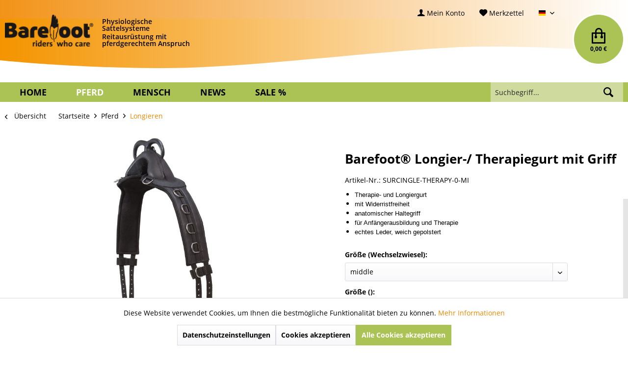

--- FILE ---
content_type: text/html; charset=UTF-8
request_url: https://barefoot-saddle.com/de/pferd/longieren/barefoot-longier/therapiegurt-mit-griff.html?c=260
body_size: 28009
content:
<!DOCTYPE html>
<html class="no-js" lang="de" itemscope="itemscope" itemtype="http://schema.org/WebPage">
<head>
<meta charset="utf-8">
<meta name="author" content="Barefoot" />
<meta name="robots" content="index,follow" />
<meta name="revisit-after" content="15 days" />
<meta name="keywords" content="cm, Widerrist, oben, Gurt, vom, Gr., Lochung:, seitlich, letzte, Gurtung:, Loch, ersten, links, rechts, Griff, Länge, extra, gurten, verwendbar, jedem" />
<meta name="description" content="Therapie- und Longiergurt	mit Widerristfreiheit	anatomischer Haltegriff	für Anfängerausbildung und Therapie	echtes Leder, weich gepolstert" />
<meta property="og:type" content="product" />
<meta property="og:site_name" content="Barefoot - riders who care" />
<meta property="og:url" content="https://barefoot-saddle.com/de/pferd/longieren/barefoot-longier/therapiegurt-mit-griff.html" />
<meta property="og:title" content="Barefoot® Longier-/ Therapiegurt mit Griff" />
<meta property="og:description" content="Longieren und Therapiereiten ohne Nussknacker-Effekt      &amp;nbsp;   Barefoot&amp;reg; Longier-/ Therapiegurt mit anatomischem Haltegriff         Fast alle…" />
<meta property="og:image" content="https://barefoot-saddle.com/media/image/4c/88/e9/image_SURCINGLE-THERAPY-0-MI_1.jpg" />
<meta property="product:brand" content="Barefoot" />
<meta property="product:price" content="219,00" />
<meta property="product:product_link" content="https://barefoot-saddle.com/de/pferd/longieren/barefoot-longier/therapiegurt-mit-griff.html" />
<meta name="twitter:card" content="product" />
<meta name="twitter:site" content="Barefoot - riders who care" />
<meta name="twitter:title" content="Barefoot® Longier-/ Therapiegurt mit Griff" />
<meta name="twitter:description" content="Longieren und Therapiereiten ohne Nussknacker-Effekt      &amp;nbsp;   Barefoot&amp;reg; Longier-/ Therapiegurt mit anatomischem Haltegriff         Fast alle…" />
<meta name="twitter:image" content="https://barefoot-saddle.com/media/image/4c/88/e9/image_SURCINGLE-THERAPY-0-MI_1.jpg" />
<meta itemprop="copyrightHolder" content="Barefoot - riders who care" />
<meta itemprop="copyrightYear" content="2019" />
<meta itemprop="isFamilyFriendly" content="True" />
<meta itemprop="image" content="/themes/Frontend/WnsBarefoot/frontend/_public/src/img/logos/logo--tablet.png" />
<meta name="viewport" content="width=device-width, initial-scale=1.0, user-scalable=no">
<meta name="mobile-web-app-capable" content="yes">
<meta name="apple-mobile-web-app-title" content="Barefoot - riders who care">
<meta name="apple-mobile-web-app-capable" content="yes">
<meta name="apple-mobile-web-app-status-bar-style" content="default">
<link rel="alternate" hreflang="de-DE" href="https://barefoot-saddle.com/de/pferd/longieren/barefoot-longier/therapiegurt-mit-griff.html" />
<link rel="alternate" hreflang="en-GB" href="https://barefoot-saddle.com/de/en/horse/lunging/barefoot-surcingle-with-handles.html" />
<link rel="apple-touch-icon-precomposed" href="/themes/Frontend/Responsive/frontend/_public/src/img/apple-touch-icon-precomposed.png">
<link rel="shortcut icon" href="https://barefoot-saddle.com/media/unknown/d9/0c/f4/favicon.ico">
<meta name="msapplication-navbutton-color" content="#D9400B" />
<meta name="application-name" content="Barefoot - riders who care" />
<meta name="msapplication-starturl" content="https://barefoot-saddle.com/de/" />
<meta name="msapplication-window" content="width=1024;height=768" />
<meta name="msapplication-TileImage" content="/themes/Frontend/Responsive/frontend/_public/src/img/win-tile-image.png">
<meta name="msapplication-TileColor" content="#D9400B">
<meta name="theme-color" content="#D9400B" />
<link rel="canonical" href="https://barefoot-saddle.com/de/pferd/longieren/barefoot-longier/therapiegurt-mit-griff.html" />
<title itemprop="name">
Barefoot® Longier-/ Therapiegurt mit Griff | Barefoot - riders who care</title>
<link href="/web/cache/1766400026_28ef7f34a21f4766bcfad22e72902b12.css" media="all" rel="stylesheet" type="text/css" />
<link rel="stylesheet" href="/themes/Frontend/WnsBarefoot/frontend/_public/src/css/font-awesome.min.css">
</head>
<body class="is--ctl-detail is--act-index" >
<div data-paypalUnifiedMetaDataContainer="true" data-paypalUnifiedRestoreOrderNumberUrl="https://barefoot-saddle.com/de/widgets/PaypalUnifiedOrderNumber/restoreOrderNumber" class="is--hidden">
</div>
<div class="page-wrap">
<noscript class="noscript-main">
<div class="alert is--warning">
<div class="alert--icon">
<i class="icon--element icon--warning"></i>
</div>
<div class="alert--content">
Um Barefoot&#x20;-&#x20;riders&#x20;who&#x20;care in vollem Umfang nutzen zu k&ouml;nnen, empfehlen wir Ihnen Javascript in Ihrem Browser zu aktiveren.
</div>
</div>
</noscript>
<header class="header-main">
<div class="bf-header">
<div class="bf-header-curve">
<svg xmlns="http://www.w3.org/2000/svg" id="bf-header-curve_svg" viewBox="0 0 1200 101" preserveAspectRatio="none">
<defs>
<linearGradient id="bf-header-curve_svg__gradient" x1="0%" y1="0%" x2="100%" y2="0%">
<stop offset="0%" stop-color="#F49400" />
<stop offset="100%" stop-color="#FFF" />
</linearGradient>
</defs>
<path id="bf-header-curve_svg__path" d="M0,0V85s138.1,16,314.29,16,469-44,609.52-44C1133.33,57,1200,75,1200,75V0H0" />
</svg>
</div>
<div class="top-bar">
<div class="container block-group">
<nav class="top-bar--navigation block" role="menubar">
<div class="navigation--entry entry--account" role="menuitem">
<a href="https://barefoot-saddle.com/de/account" title="Mein Konto" class="is--icon-left entry--link account--link">
<i class="icon--account"></i>
<span class="account--display">
Mein Konto
</span>
</a>
</div>
<div class="navigation--entry entry--compare is--hidden" role="menuitem" aria-haspopup="true" data-drop-down-menu="true">
    

</div>
<div class="navigation--entry entry--notepad" role="menuitem">
<a href="https://barefoot-saddle.com/de/note" title="Merkzettel" class="notepad-link">
<i class="icon--heart"></i>
Merkzettel
</a>
</div>

            <div class="top-bar--language navigation--entry">
            
                                    <form method="post" class="language--form">
                        
                            <div class="field--select">
                                                                    <div class="language--flag de_DE">BAREFOOT</div>
                                                                
                                    <div class="select-field">
                                        <select name="__shop" class="language--select" data-auto-submit="true">
                                                                                            <option value="1" selected="selected">
                                                    BAREFOOT
                                                </option>
                                                                                            <option value="2" >
                                                    EN
                                                </option>
                                                                                    </select>
                                    </div>
                                
                                <input type="hidden" name="__redirect" value="1">
                                
                            </div>
                        
                    </form>
                            
        </div>
    



    

</nav>
</div>
</div>
<div class="container header--navigation">
<div class="bf-header__logo" role="banner">
<div class="bf-header__logo__img">
<a class="logo--link" href="https://barefoot-saddle.com/de/" title="Barefoot - riders who care - zur Startseite wechseln">
<picture>
<source srcset="/themes/Frontend/WnsBarefoot/frontend/_public/src/img/logos/logo--tablet.png" media="(min-width: 78.75em)">
<source srcset="/themes/Frontend/WnsBarefoot/frontend/_public/src/img/logos/logo--tablet.png" media="(min-width: 64em)">
<source srcset="/themes/Frontend/WnsBarefoot/frontend/_public/src/img/logos/logo--tablet.png" media="(min-width: 48em)">
<img srcset="/themes/Frontend/WnsBarefoot/frontend/_public/src/img/logos/logo--mobile.png" alt="Barefoot - riders who care - zur Startseite wechseln" />
</picture>
</a>
</div>
<p class="bf-header__logo__claim">
<span class="bf-header__logo__claim__part">Physiologische Sattelsysteme</span>
<span class="bf-header__logo__claim__part">Reitausrüstung mit pferdgerechtem Anspruch</span>
</p>
</div>
<nav class="shop--navigation">
<ul class="navigation--list block-group" role="menubar">
<li class="navigation--entry  -mainmenu-mobiletrigger" role="menuitem">
<a class="bf-shop-navigation--cell" href="#offcanvas--left" data-offcanvas="true" data-offCanvasSelector=".sidebar-main">
<span class="bf-shop-navigation--item">
<i class="bf-icon-hamburger"></i>
</span>
</a>
</li>
<li class="navigation--entry  -search-mobiletrigger" role="menuitem">
<a class="bf-shop-navigation--cell" href="#show-hide--search" title="Suche anzeigen / schließen" >
<span class="bf-shop-navigation--item">
<i class="icon--search"></i>
</span>
</a>
</li>

    <li class="navigation--entry entry--cart" role="menuitem">
        <a class="bf-shop-navigation--cell cart--link" href="https://barefoot-saddle.com/de/checkout/cart" title="Warenkorb">
            <span class="bf-shop-navigation--item">
	        	<i class="bf-icon-bag"></i>
	        	<span class="cart--amount">
	                0,00&nbsp;&euro;
	            </span>
    			<span class="cart--quantity is--hidden">0</span>

                
            </span>
        </a>
        <div class="ajax-loader">&nbsp;</div>
    </li>




</ul>
</nav>
<div class="container--ajax-cart" data-collapse-cart="true" data-displayMode="offcanvas"></div>
</div>
</div>
</header>
<nav class="navigation-main">
<div class="container">
<div class="navigation-main-menu" data-menu-scroller="true" data-listSelector=".navigation--list.container" data-viewPortSelector=".navigation--list-wrapper">
<div class="navigation--list-wrapper">
<ul class="navigation--list container" role="menubar" itemscope="itemscope" itemtype="http://schema.org/SiteNavigationElement">
<li class="navigation--entry is--home" role="menuitem"><a class="navigation--link is--first" href="https://barefoot-saddle.com/de/" title="Home" itemprop="url"><span itemprop="name">Home</span></a></li><li class="navigation--entry is--active" role="menuitem"><a class="navigation--link is--active" href="https://barefoot-saddle.com/de/pferd/" title="Pferd" itemprop="url"><span itemprop="name">Pferd</span></a></li><li class="navigation--entry" role="menuitem"><a class="navigation--link" href="https://barefoot-saddle.com/de/mensch/" title="Mensch" itemprop="url"><span itemprop="name">Mensch</span></a></li><li class="navigation--entry" role="menuitem"><a class="navigation--link" href="https://barefoot-saddle.com/de/news/" title="News" itemprop="url"><span itemprop="name">News</span></a></li><li class="navigation--entry" role="menuitem"><a class="navigation--link" href="https://barefoot-saddle.com/de/sale/" title="Sale %" itemprop="url"><span itemprop="name">Sale %</span></a></li>            </ul>
</div>
<div class="advanced-menu" data-advanced-menu="true" data-hoverDelay="250">
<div class="menu--container">
<div class="button-container">
<a href="https://barefoot-saddle.com/de/pferd/" class="button--category" title="Zur Kategorie Pferd">
<i class="icon--arrow-right"></i>
Zur Kategorie Pferd
</a>
<span class="button--close">
<i class="icon--cross"></i>
</span>
</div>
<div class="content--wrapper has--content">
<ul class="menu--list menu--level-0 columns--4" style="width: 100%;">
<li class="menu--list-item item--level-0" style="width: 100%">
<a href="https://barefoot-saddle.com/de/pferd/sattel/" class="menu--list-item-link" title="Sattel">Sattel</a>
<ul class="menu--list menu--level-1 columns--4">
<li class="menu--list-item item--level-1">
<a href="https://barefoot-saddle.com/de/pferd/sattel/dressursattel/" class="menu--list-item-link" title="Dressursattel">Dressursattel</a>
</li>
<li class="menu--list-item item--level-1">
<a href="https://barefoot-saddle.com/de/pferd/sattel/vielseitigkeitssattel/" class="menu--list-item-link" title="Vielseitigkeitssattel">Vielseitigkeitssattel</a>
</li>
<li class="menu--list-item item--level-1">
<a href="https://barefoot-saddle.com/de/pferd/sattel/westernsattel/" class="menu--list-item-link" title="Westernsattel">Westernsattel</a>
</li>
<li class="menu--list-item item--level-1">
<a href="https://barefoot-saddle.com/de/pferd/sattel/wanderreitsattel/" class="menu--list-item-link" title="Wanderreitsattel">Wanderreitsattel</a>
</li>
<li class="menu--list-item item--level-1">
<a href="https://barefoot-saddle.com/de/pferd/sattel/fellsattel/" class="menu--list-item-link" title="Fellsattel">Fellsattel</a>
</li>
<li class="menu--list-item item--level-1">
<a href="https://barefoot-saddle.com/de/pferd/sattel/kindersattel-ponysattel/" class="menu--list-item-link" title="Kindersattel / Ponysattel">Kindersattel / Ponysattel</a>
</li>
<li class="menu--list-item item--level-1">
<a href="https://barefoot-saddle.com/de/pferd/sattel/mybarefoot/" class="menu--list-item-link" title="MyBarefoot">MyBarefoot</a>
</li>
<li class="menu--list-item item--level-1">
<a href="https://barefoot-saddle.com/de/pferd/sattel/kleinpferde/" class="menu--list-item-link" title="Kleinpferde">Kleinpferde</a>
</li>
<li class="menu--list-item item--level-1">
<a href="https://barefoot-saddle.com/de/pferd/sattel/kaltblutpferde/" class="menu--list-item-link" title="Kaltblutpferde">Kaltblutpferde</a>
</li>
</ul>
</li>
<li class="menu--list-item item--level-0" style="width: 100%">
<a href="https://barefoot-saddle.com/de/pferd/sattelzubehoer/" class="menu--list-item-link" title="Sattelzubehör">Sattelzubehör</a>
<ul class="menu--list menu--level-1 columns--4">
<li class="menu--list-item item--level-1">
<a href="https://barefoot-saddle.com/de/pferd/sattelzubehoer/sattelunterlage-sattelpad/" class="menu--list-item-link" title="Sattelunterlage / Sattelpad">Sattelunterlage / Sattelpad</a>
</li>
<li class="menu--list-item item--level-1">
<a href="https://barefoot-saddle.com/de/pferd/sattelzubehoer/wechselzwiesel-kopfeisen/" class="menu--list-item-link" title="Wechselzwiesel / Kopfeisen">Wechselzwiesel / Kopfeisen</a>
</li>
<li class="menu--list-item item--level-1">
<a href="https://barefoot-saddle.com/de/pferd/sattelzubehoer/sattelgurt/" class="menu--list-item-link" title="Sattelgurt">Sattelgurt</a>
</li>
<li class="menu--list-item item--level-1">
<a href="https://barefoot-saddle.com/de/pferd/sattelzubehoer/steigbuegelriemen/" class="menu--list-item-link" title="Steigbügelriemen">Steigbügelriemen</a>
</li>
<li class="menu--list-item item--level-1">
<a href="https://barefoot-saddle.com/de/pferd/sattelzubehoer/fender/" class="menu--list-item-link" title="Fender">Fender</a>
</li>
<li class="menu--list-item item--level-1">
<a href="https://barefoot-saddle.com/de/pferd/sattelzubehoer/steigbuegel/" class="menu--list-item-link" title="Steigbügel">Steigbügel</a>
</li>
<li class="menu--list-item item--level-1">
<a href="https://barefoot-saddle.com/de/pferd/sattelzubehoer/vorderzeug/" class="menu--list-item-link" title="Vorderzeug">Vorderzeug</a>
</li>
<li class="menu--list-item item--level-1">
<a href="https://barefoot-saddle.com/de/pferd/sattelzubehoer/sitzauflagen/" class="menu--list-item-link" title="Sitzauflagen">Sitzauflagen</a>
</li>
<li class="menu--list-item item--level-1">
<a href="https://barefoot-saddle.com/de/pferd/sattelzubehoer/sattelschutzhuelle/" class="menu--list-item-link" title="Sattelschutzhülle">Sattelschutzhülle</a>
</li>
<li class="menu--list-item item--level-1">
<a href="https://barefoot-saddle.com/de/pferd/sattelzubehoer/spezial-zubehoer/" class="menu--list-item-link" title="Spezial Zubehör">Spezial Zubehör</a>
</li>
</ul>
</li>
<li class="menu--list-item item--level-0" style="width: 100%">
<a href="https://barefoot-saddle.com/de/pferd/reitkissen-ride-on-pad/" class="menu--list-item-link" title="Reitkissen / Ride-On-Pad">Reitkissen / Ride-On-Pad</a>
</li>
<li class="menu--list-item item--level-0" style="width: 100%">
<a href="https://barefoot-saddle.com/de/pferd/kopfstuecke/" class="menu--list-item-link" title="Kopfstücke">Kopfstücke</a>
<ul class="menu--list menu--level-1 columns--4">
<li class="menu--list-item item--level-1">
<a href="https://barefoot-saddle.com/de/pferd/kopfstuecke/kopfstuecke-2-in-1/" class="menu--list-item-link" title="Kopfstücke 2 in 1">Kopfstücke 2 in 1</a>
</li>
<li class="menu--list-item item--level-1">
<a href="https://barefoot-saddle.com/de/pferd/kopfstuecke/gebisslos/" class="menu--list-item-link" title="Gebisslos">Gebisslos</a>
</li>
<li class="menu--list-item item--level-1">
<a href="https://barefoot-saddle.com/de/pferd/kopfstuecke/kopfstueck-fuer-gebiss-hackamore/" class="menu--list-item-link" title="Kopfstück für Gebiss / Hackamore">Kopfstück für Gebiss / Hackamore</a>
</li>
</ul>
</li>
<li class="menu--list-item item--level-0" style="width: 100%">
<a href="https://barefoot-saddle.com/de/pferd/zuegel/" class="menu--list-item-link" title="Zügel">Zügel</a>
<ul class="menu--list menu--level-1 columns--4">
<li class="menu--list-item item--level-1">
<a href="https://barefoot-saddle.com/de/pferd/zuegel/offene-zuegel/" class="menu--list-item-link" title="Offene Zügel">Offene Zügel</a>
</li>
<li class="menu--list-item item--level-1">
<a href="https://barefoot-saddle.com/de/pferd/zuegel/geschlossene-zuegel/" class="menu--list-item-link" title="Geschlossene Zügel">Geschlossene Zügel</a>
</li>
</ul>
</li>
<li class="menu--list-item item--level-0" style="width: 100%">
<a href="https://barefoot-saddle.com/de/pferd/halfter/" class="menu--list-item-link" title="Halfter">Halfter</a>
</li>
<li class="menu--list-item item--level-0" style="width: 100%">
<a href="https://barefoot-saddle.com/de/pferd/stricke-arbeitseil/" class="menu--list-item-link" title="Stricke / Arbeitseil">Stricke / Arbeitseil</a>
</li>
<li class="menu--list-item item--level-0" style="width: 100%">
<a href="https://barefoot-saddle.com/de/pferd/bodenarbeit/" class="menu--list-item-link" title="Bodenarbeit">Bodenarbeit</a>
</li>
<li class="menu--list-item item--level-0" style="width: 100%">
<a href="https://barefoot-saddle.com/de/pferd/longieren/" class="menu--list-item-link" title="Longieren">Longieren</a>
</li>
<li class="menu--list-item item--level-0" style="width: 100%">
<a href="https://barefoot-saddle.com/de/pferd/taschen/" class="menu--list-item-link" title="Taschen">Taschen</a>
</li>
<li class="menu--list-item item--level-0" style="width: 100%">
<a href="https://barefoot-saddle.com/de/pferd/fellprodukte/" class="menu--list-item-link" title="Fellprodukte">Fellprodukte</a>
</li>
<li class="menu--list-item item--level-0" style="width: 100%">
<a href="https://barefoot-saddle.com/de/pferd/beinschutz/" class="menu--list-item-link" title="Beinschutz">Beinschutz</a>
</li>
<li class="menu--list-item item--level-0" style="width: 100%">
<a href="https://barefoot-saddle.com/de/pferd/fliegenschutz/" class="menu--list-item-link" title="Fliegenschutz">Fliegenschutz</a>
</li>
<li class="menu--list-item item--level-0" style="width: 100%">
<a href="https://barefoot-saddle.com/de/pferd/lederpflege/" class="menu--list-item-link" title="Lederpflege">Lederpflege</a>
</li>
</ul>
</div>
</div>
<div class="menu--container">
<div class="button-container">
<a href="https://barefoot-saddle.com/de/mensch/" class="button--category" title="Zur Kategorie Mensch">
<i class="icon--arrow-right"></i>
Zur Kategorie Mensch
</a>
<span class="button--close">
<i class="icon--cross"></i>
</span>
</div>
<div class="content--wrapper has--content">
<ul class="menu--list menu--level-0 columns--4" style="width: 100%;">
<li class="menu--list-item item--level-0" style="width: 100%">
<a href="https://barefoot-saddle.com/de/mensch/sattelkonfigurator/" class="menu--list-item-link" title="Sattelkonfigurator">Sattelkonfigurator</a>
</li>
<li class="menu--list-item item--level-0" style="width: 100%">
<a href="https://barefoot-saddle.com/de/mensch/bekleidung/" class="menu--list-item-link" title="Bekleidung">Bekleidung</a>
</li>
<li class="menu--list-item item--level-0" style="width: 100%">
<a href="https://barefoot-saddle.com/de/mensch/buecher/" class="menu--list-item-link" title="Bücher">Bücher</a>
</li>
<li class="menu--list-item item--level-0" style="width: 100%">
<a href="https://barefoot-saddle.com/de/mensch/geschenke/" class="menu--list-item-link" title="Geschenke">Geschenke</a>
</li>
<li class="menu--list-item item--level-0" style="width: 100%">
<a href="https://barefoot-saddle.com/de/mensch/reitstil/" class="menu--list-item-link" title="Reitstil">Reitstil</a>
<ul class="menu--list menu--level-1 columns--4">
<li class="menu--list-item item--level-1">
<a href="https://barefoot-saddle.com/de/mensch/reitstil/dressur/" class="menu--list-item-link" title="Dressur">Dressur</a>
</li>
<li class="menu--list-item item--level-1">
<a href="https://barefoot-saddle.com/de/mensch/reitstil/klassisch-spanisch/" class="menu--list-item-link" title="Klassisch / Spanisch">Klassisch / Spanisch</a>
</li>
<li class="menu--list-item item--level-1">
<a href="https://barefoot-saddle.com/de/mensch/reitstil/gelaende-wanderreiten/" class="menu--list-item-link" title="Gelände /  Wanderreiten">Gelände /  Wanderreiten</a>
</li>
<li class="menu--list-item item--level-1">
<a href="https://barefoot-saddle.com/de/mensch/reitstil/gangpferde/" class="menu--list-item-link" title="Gangpferde">Gangpferde</a>
</li>
<li class="menu--list-item item--level-1">
<a href="https://barefoot-saddle.com/de/mensch/reitstil/westernreiten/" class="menu--list-item-link" title="Westernreiten">Westernreiten</a>
</li>
<li class="menu--list-item item--level-1">
<a href="https://barefoot-saddle.com/de/mensch/reitstil/natural-horsemanship/" class="menu--list-item-link" title="Natural Horsemanship">Natural Horsemanship</a>
</li>
<li class="menu--list-item item--level-1">
<a href="https://barefoot-saddle.com/de/mensch/reitstil/springen/" class="menu--list-item-link" title="Springen">Springen</a>
</li>
<li class="menu--list-item item--level-1">
<a href="https://barefoot-saddle.com/de/mensch/reitstil/therapie/" class="menu--list-item-link" title="Therapie">Therapie</a>
</li>
</ul>
</li>
<li class="menu--list-item item--level-0" style="width: 100%">
<a href="https://barefoot-saddle.com/de/mensch/sicherheit/" class="menu--list-item-link" title="Sicherheit">Sicherheit</a>
</li>
</ul>
</div>
</div>
<div class="menu--container">
<div class="button-container">
<a href="https://barefoot-saddle.com/de/news/" class="button--category" title="Zur Kategorie News">
<i class="icon--arrow-right"></i>
Zur Kategorie News
</a>
<span class="button--close">
<i class="icon--cross"></i>
</span>
</div>
</div>
<div class="menu--container">
<div class="button-container">
<a href="https://barefoot-saddle.com/de/sale/" class="button--category" title="Zur Kategorie Sale %">
<i class="icon--arrow-right"></i>
Zur Kategorie Sale %
</a>
<span class="button--close">
<i class="icon--cross"></i>
</span>
</div>
</div>
<div class="bf-advancedmenu-curve">
<svg xmlns="http://www.w3.org/2000/svg" id="bf-advancedmenu-curve_svg" viewBox="0 0 1200 101" preserveAspectRatio="none">
<path id="bf-advancedmenu-curve_svg__path" d="M0,0V85s138.1,16,314.29,16,469-44,609.52-44C1133.33,57,1200,75,1200,75V0H0" />
</svg>
</div>
</div>
</div>
<div class="searchbox-wrapper" data-search="true" role="menuitem" aria-haspopup="true">
<form action="/de/search" method="get" class="main-search--form">
<input type="search" name="sSearch" class="main-search--field" autocomplete="off" autocapitalize="off" placeholder="Suchbegriff..." maxlength="30" />
<button type="submit" class="main-search--button">
<i class="icon--search"></i>
<span class="main-search--text">Suchen</span>
</button>
<div class="form--ajax-loader">&nbsp;</div>
</form>
<div class="main-search--results"></div>
</div>
</div>
</nav>
<section class="content-main container block-group">
<nav class="content--breadcrumb block">
<a class="breadcrumb--button breadcrumb--link" href="https://barefoot-saddle.com/de/pferd/longieren/" title="Übersicht">
<i class="icon--arrow-left"></i>
<span class="breadcrumb--title">Übersicht</span>
</a>
<ul class="breadcrumb--list" role="menu" itemscope itemtype="http://schema.org/BreadcrumbList">
<li class="breadcrumb--entry -home" itemprop="itemListElement" itemscope itemtype="http://schema.org/ListItem">
<a class="breadcrumb--link" href="/" itemprop="item">
<span class="breadcrumb--title" itemprop="name">Startseite</span>
</a>
</li>
<li class="breadcrumb--separator">
<i class="icon--arrow-right"></i>
</li>
<li class="breadcrumb--entry" itemprop="itemListElement" itemscope itemtype="http://schema.org/ListItem">
<a class="breadcrumb--link" href="https://barefoot-saddle.com/de/pferd/" title="Pferd" itemprop="item">
<link itemprop="url" href="https://barefoot-saddle.com/de/pferd/" />
<span class="breadcrumb--title" itemprop="name">Pferd</span>
</a>
<meta itemprop="position" content="0" />
</li>
<li class="breadcrumb--separator">
<i class="icon--arrow-right"></i>
</li>
<li class="breadcrumb--entry is--active" itemprop="itemListElement" itemscope itemtype="http://schema.org/ListItem">
<a class="breadcrumb--link" href="https://barefoot-saddle.com/de/pferd/longieren/" title="Longieren" itemprop="item">
<link itemprop="url" href="https://barefoot-saddle.com/de/pferd/longieren/" />
<span class="breadcrumb--title" itemprop="name">Longieren</span>
</a>
<meta itemprop="position" content="1" />
</li>
</ul>
</nav>
<nav class="product--navigation">
<a href="#" class="navigation--link link--prev">
<div class="link--prev-button">
<span class="link--prev-inner">Zurück</span>
</div>
<div class="image--wrapper">
<div class="image--container"></div>
</div>
</a>
<a href="#" class="navigation--link link--next">
<div class="link--next-button">
<span class="link--next-inner">Vor</span>
</div>
<div class="image--wrapper">
<div class="image--container"></div>
</div>
</a>
</nav>
<div class="content-main--inner">
<aside class="sidebar-main off-canvas">
<div class="navigation--smartphone">
<ul class="navigation--list ">
<li class="navigation--entry entry--close-off-canvas">
<a href="#close-categories-menu" title="Menü schließen" class="navigation--link">
Menü schließen <i class="icon--arrow-right"></i>
</a>
</li>
</ul>
</div>
<div class="sidebar--categories-wrapper" data-subcategory-nav="true" data-mainCategoryId="3" data-categoryId="260" data-fetchUrl="/de/widgets/listing/getCategory/categoryId/260">
<div class="categories--headline navigation--headline">
Kategorien
</div>
<div class="sidebar--categories-navigation">
<ul class="sidebar--navigation categories--navigation navigation--list is--drop-down is--level0 is--rounded" role="menu">
<li class="navigation--entry is--active has--sub-categories has--sub-children" role="menuitem">
<a class="navigation--link is--active has--sub-categories link--go-forward" href="https://barefoot-saddle.com/de/pferd/" data-categoryId="244" data-fetchUrl="/de/widgets/listing/getCategory/categoryId/244" title="Pferd" >
Pferd
<span class="is--icon-right">
<i class="icon--arrow-right"></i>
</span>
</a>
<ul class="sidebar--navigation categories--navigation navigation--list is--level1 is--rounded" role="menu">
<li class="navigation--entry has--sub-children" role="menuitem">
<a class="navigation--link link--go-forward" href="https://barefoot-saddle.com/de/pferd/sattel/" data-categoryId="252" data-fetchUrl="/de/widgets/listing/getCategory/categoryId/252" title="Sattel" >
Sattel
<span class="is--icon-right">
<i class="icon--arrow-right"></i>
</span>
</a>
</li>
<li class="navigation--entry has--sub-children" role="menuitem">
<a class="navigation--link link--go-forward" href="https://barefoot-saddle.com/de/pferd/sattelzubehoer/" data-categoryId="253" data-fetchUrl="/de/widgets/listing/getCategory/categoryId/253" title="Sattelzubehör" >
Sattelzubehör
<span class="is--icon-right">
<i class="icon--arrow-right"></i>
</span>
</a>
</li>
<li class="navigation--entry" role="menuitem">
<a class="navigation--link" href="https://barefoot-saddle.com/de/pferd/reitkissen-ride-on-pad/" data-categoryId="254" data-fetchUrl="/de/widgets/listing/getCategory/categoryId/254" title="Reitkissen / Ride-On-Pad" >
Reitkissen / Ride-On-Pad
</a>
</li>
<li class="navigation--entry has--sub-children" role="menuitem">
<a class="navigation--link link--go-forward" href="https://barefoot-saddle.com/de/pferd/kopfstuecke/" data-categoryId="255" data-fetchUrl="/de/widgets/listing/getCategory/categoryId/255" title="Kopfstücke" >
Kopfstücke
<span class="is--icon-right">
<i class="icon--arrow-right"></i>
</span>
</a>
</li>
<li class="navigation--entry has--sub-children" role="menuitem">
<a class="navigation--link link--go-forward" href="https://barefoot-saddle.com/de/pferd/zuegel/" data-categoryId="256" data-fetchUrl="/de/widgets/listing/getCategory/categoryId/256" title="Zügel" >
Zügel
<span class="is--icon-right">
<i class="icon--arrow-right"></i>
</span>
</a>
</li>
<li class="navigation--entry" role="menuitem">
<a class="navigation--link" href="https://barefoot-saddle.com/de/pferd/halfter/" data-categoryId="257" data-fetchUrl="/de/widgets/listing/getCategory/categoryId/257" title="Halfter" >
Halfter
</a>
</li>
<li class="navigation--entry" role="menuitem">
<a class="navigation--link" href="https://barefoot-saddle.com/de/pferd/stricke-arbeitseil/" data-categoryId="258" data-fetchUrl="/de/widgets/listing/getCategory/categoryId/258" title="Stricke / Arbeitseil" >
Stricke / Arbeitseil
</a>
</li>
<li class="navigation--entry" role="menuitem">
<a class="navigation--link" href="https://barefoot-saddle.com/de/pferd/bodenarbeit/" data-categoryId="259" data-fetchUrl="/de/widgets/listing/getCategory/categoryId/259" title="Bodenarbeit" >
Bodenarbeit
</a>
</li>
<li class="navigation--entry is--active" role="menuitem">
<a class="navigation--link is--active" href="https://barefoot-saddle.com/de/pferd/longieren/" data-categoryId="260" data-fetchUrl="/de/widgets/listing/getCategory/categoryId/260" title="Longieren" >
Longieren
</a>
</li>
<li class="navigation--entry" role="menuitem">
<a class="navigation--link" href="https://barefoot-saddle.com/de/pferd/taschen/" data-categoryId="261" data-fetchUrl="/de/widgets/listing/getCategory/categoryId/261" title="Taschen" >
Taschen
</a>
</li>
<li class="navigation--entry" role="menuitem">
<a class="navigation--link" href="https://barefoot-saddle.com/de/pferd/fellprodukte/" data-categoryId="262" data-fetchUrl="/de/widgets/listing/getCategory/categoryId/262" title="Fellprodukte" >
Fellprodukte
</a>
</li>
<li class="navigation--entry" role="menuitem">
<a class="navigation--link" href="https://barefoot-saddle.com/de/pferd/beinschutz/" data-categoryId="263" data-fetchUrl="/de/widgets/listing/getCategory/categoryId/263" title="Beinschutz" >
Beinschutz
</a>
</li>
<li class="navigation--entry" role="menuitem">
<a class="navigation--link" href="https://barefoot-saddle.com/de/pferd/fliegenschutz/" data-categoryId="264" data-fetchUrl="/de/widgets/listing/getCategory/categoryId/264" title="Fliegenschutz" >
Fliegenschutz
</a>
</li>
<li class="navigation--entry" role="menuitem">
<a class="navigation--link" href="https://barefoot-saddle.com/de/pferd/lederpflege/" data-categoryId="265" data-fetchUrl="/de/widgets/listing/getCategory/categoryId/265" title="Lederpflege" >
Lederpflege
</a>
</li>
</ul>
</li>
<li class="navigation--entry has--sub-children" role="menuitem">
<a class="navigation--link link--go-forward" href="https://barefoot-saddle.com/de/mensch/" data-categoryId="245" data-fetchUrl="/de/widgets/listing/getCategory/categoryId/245" title="Mensch" >
Mensch
<span class="is--icon-right">
<i class="icon--arrow-right"></i>
</span>
</a>
</li>
<li class="navigation--entry" role="menuitem">
<a class="navigation--link" href="https://barefoot-saddle.com/de/news/" data-categoryId="246" data-fetchUrl="/de/widgets/listing/getCategory/categoryId/246" title="News" >
News
</a>
</li>
<li class="navigation--entry" role="menuitem">
<a class="navigation--link" href="https://barefoot-saddle.com/de/sale/" data-categoryId="247" data-fetchUrl="/de/widgets/listing/getCategory/categoryId/247" title="Sale %" >
Sale %
</a>
</li>
<li class="navigation--entry" role="menuitem">
<a class="navigation--link" href="https://barefoot-saddle.com/de/blog/" data-categoryId="356" data-fetchUrl="/de/widgets/listing/getCategory/categoryId/356" title="Blog" >
Blog
</a>
</li>
</ul>
</div>
<div class="shop-sites--container is--rounded">
<div class="shop-sites--headline navigation--headline">
Informationen
</div>
<ul class="shop-sites--navigation sidebar--navigation navigation--list is--drop-down is--level0" role="menu">
<li class="navigation--entry" role="menuitem">
<a class="navigation--link" href="https://barefoot-saddle.com/de/barefoot-infomaterial" title="Barefoot Infomaterial" data-categoryId="46" data-fetchUrl="/de/widgets/listing/getCustomPage/pageId/46" >
Barefoot Infomaterial
</a>
</li>
<li class="navigation--entry" role="menuitem">
<a class="navigation--link" href="https://barefoot-saddle.com/de/barefoot-sattelsystem" title="Barefoot Sattelsystem" data-categoryId="68" data-fetchUrl="/de/widgets/listing/getCustomPage/pageId/68" >
Barefoot Sattelsystem
</a>
</li>
<li class="navigation--entry" role="menuitem">
<a class="navigation--link" href="https://barefoot-saddle.com/de/kontaktformular" title="Kontakt" data-categoryId="1" data-fetchUrl="/de/widgets/listing/getCustomPage/pageId/1" target="_self">
Kontakt
</a>
</li>
<li class="navigation--entry" role="menuitem">
<a class="navigation--link" href="https://barefoot-saddle.com/de/kurzanleitungen" title="Kurzanleitungen Sattelsystem" data-categoryId="39" data-fetchUrl="/de/widgets/listing/getCustomPage/pageId/39" target="_self">
Kurzanleitungen Sattelsystem
</a>
</li>
<li class="navigation--entry" role="menuitem">
<a class="navigation--link" href="https://barefoot-saddle.com/de/faq-start" title="Häufige Fragen/FAQ" data-categoryId="41" data-fetchUrl="/de/widgets/listing/getCustomPage/pageId/41" target="_self">
Häufige Fragen/FAQ
</a>
</li>
</ul>
</div>
</div>
</aside>
<div class="content--wrapper">
<div class="content product--details" itemscope itemtype="http://schema.org/Product" data-product-navigation="/de/widgets/listing/productNavigation" data-category-id="260" data-main-ordernumber="SURCINGLE-THERAPY-0-MI" data-ajax-wishlist="true" data-compare-ajax="true" data-ajax-variants-container="true">
<div class="bf-detail__upper container">
<div class="product--detail-upper block-group">
<div class="bf-detail__upper__imagerow block">
<div class="product--image-container image-slider product--image-zoom" data-image-slider="true" data-image-gallery="true" data-maxZoom="0" data-thumbnails=".image--thumbnails" >
<div class="bf-detail-productimage">
<div class="image-slider--container no--thumbnails"><div class="image-slider--slide"><div class="image--box image-slider--item"><span class="image--element"data-img-large="https://barefoot-saddle.com/media/image/f9/ae/74/image_SURCINGLE-THERAPY-0-MI_1_1280x1280.jpg"data-img-small="https://barefoot-saddle.com/media/image/63/bf/0d/image_SURCINGLE-THERAPY-0-MI_1_280x280.jpg"data-img-original="https://barefoot-saddle.com/media/image/4c/88/e9/image_SURCINGLE-THERAPY-0-MI_1.jpg"data-alt="Barefoot® Longier-/ Therapiegurt mit Griff"><span class="image--media"><img srcset="https://barefoot-saddle.com/media/image/84/0d/03/image_SURCINGLE-THERAPY-0-MI_1_650x650.jpg, https://barefoot-saddle.com/media/image/44/e0/06/image_SURCINGLE-THERAPY-0-MI_1_650x650@2x.jpg 2x" alt="Barefoot® Longier-/ Therapiegurt mit Griff" itemprop="image" /></span></span></div></div></div>
</div>
</div>
</div>
<div class="bf-detail__upper__rightrow block">
<header class="bf-detail__upper__headerrow">
<h1 class="bf-detail__upper__information__name" itemprop="name">
Barefoot® Longier-/ Therapiegurt mit Griff
</h1>
<div class="bf-detail__upper__information__sku entry--sku">
<span class="entry--label">
Artikel-Nr.:
</span>
<meta itemprop="productID" content="1641"/>
<span class="entry--content" itemprop="sku">
SURCINGLE-THERAPY-0-MI
</span>
</div>
</header>
<div class="bf-detail__description-short">
<div align="left"></div>	<ul>	<li><font face="Symbol" size="3" color="#000000"></font><font face="Arial" size="2" color="#000000">Therapie- und Longiergurt</font></li>	<li><font face="Arial" size="2" color="#000000"></font><font face="Symbol" size="2" color="#000000"></font><font face="Arial" size="2" color="#000000">mit Widerristfreiheit</font></li>	<li><font face="Arial" size="2" color="#000000"></font><font face="Symbol" size="2" color="#000000"></font><font face="Arial" size="2" color="#000000">anatomischer Haltegriff</font></li>	<li><font face="Arial" size="2" color="#000000"></font><font face="Symbol" size="2" color="#000000"></font><font face="Arial" size="2" color="#000000">f&uuml;r Anf&auml;ngerausbildung und Therapie</font></li>	<li><font face="Arial" size="2" color="#000000"></font><font face="Symbol" size="2" color="#000000"></font><font face="Arial" size="2" color="#000000">echtes Leder, weich gepolstert</font></li></ul><div><font face="Arial" size="2" color="#000000"></font></div><div align="left"><font face="Arial" size="2" color="#000000"></font></div>
</div>
<div class="bf-detail__upper__buyboxrow">
<meta itemprop="brand" content="Barefoot"/>
<meta itemprop="weight" content="2.18 kg"/>
<div class="bf-detail__upper__buyboxrow__info">
<div class="product--configurator">
<form method="post" action="https://barefoot-saddle.com/de/pferd/longieren/barefoot-longier/therapiegurt-mit-griff.html?c=260" class="configurator--form upprice--form">
<p class="configurator--label">Größe (Wechselzwiesel):</p>
<div class="select-field">
<select name="group[25]" data-ajax-select-variants="true">
<option selected="selected" value="184">
middle                            </option>
<option value="185">
wide                            </option>
<option value="186">
XXL                            </option>
</select>
</div>
<p class="configurator--label">Größe ():</p>
<div class="select-field">
<select name="group[6]" data-ajax-select-variants="true">
<option selected="selected" value="334">
0                            </option>
<option value="341">
1/2                            </option>
</select>
</div>
<noscript>
<input name="recalc" type="submit" value="Auswählen" />
</noscript>
</form>
</div>
</div>
<div class="bf-detail__upper__buyboxrow__buy">
<meta itemprop="priceCurrency" content="EUR"/>
<div class="product--price price--default">
<span class="price--content content--default">
<meta itemprop="price" content="219.00">
219,00&nbsp;&euro; *
</span>
</div>
<p class="product--tax" data-content="" data-modalbox="true" data-targetSelector="a" data-mode="ajax">
inkl. MwSt. <a title="Versandkosten" href="https://barefoot-saddle.com/de/versand-und-kosten" style="text-decoration:underline">zzgl. Versandkosten</a>
</p>
<div class="product--delivery">
<link itemprop="availability" href="http://schema.org/InStock" />
<p class="delivery--information">
<span class="delivery--text delivery--text-available">
<i class="delivery--status-icon delivery--status-available"></i>
Sofort versandfertig, Lieferzeit ca. 1-3 Werktage
</span>
</p>
</div>
<form name="sAddToBasket" method="post" action="https://barefoot-saddle.com/de/checkout/addArticle" class="buybox--form" data-add-article="true" data-eventName="submit" data-showModal="false" data-addArticleUrl="https://barefoot-saddle.com/de/checkout/ajaxAddArticleCart">
<input type="hidden" name="sActionIdentifier" value=""/>
<input type="hidden" name="sAddAccessories" id="sAddAccessories" value=""/>
<input type="hidden" name="sAdd" value="SURCINGLE-THERAPY-0-MI"/>
<div class="buybox--button-container block-group">
<div class="buybox--quantity block">
<div class="select-field">
<select id="sQuantity" name="sQuantity" class="quantity--select">
<option value="1">1 Stück</option>
<option value="2">2 Stück</option>
<option value="3">3 Stück</option>
<option value="4">4 Stück</option>
<option value="5">5 Stück</option>
<option value="6">6 Stück</option>
<option value="7">7 Stück</option>
<option value="8">8 Stück</option>
<option value="9">9 Stück</option>
<option value="10">10 Stück</option>
<option value="11">11 Stück</option>
<option value="12">12 Stück</option>
<option value="13">13 Stück</option>
<option value="14">14 Stück</option>
<option value="15">15 Stück</option>
<option value="16">16 Stück</option>
<option value="17">17 Stück</option>
<option value="18">18 Stück</option>
<option value="19">19 Stück</option>
<option value="20">20 Stück</option>
<option value="21">21 Stück</option>
<option value="22">22 Stück</option>
<option value="23">23 Stück</option>
<option value="24">24 Stück</option>
<option value="25">25 Stück</option>
<option value="26">26 Stück</option>
<option value="27">27 Stück</option>
<option value="28">28 Stück</option>
<option value="29">29 Stück</option>
<option value="30">30 Stück</option>
<option value="31">31 Stück</option>
<option value="32">32 Stück</option>
<option value="33">33 Stück</option>
<option value="34">34 Stück</option>
<option value="35">35 Stück</option>
<option value="36">36 Stück</option>
<option value="37">37 Stück</option>
<option value="38">38 Stück</option>
<option value="39">39 Stück</option>
<option value="40">40 Stück</option>
<option value="41">41 Stück</option>
<option value="42">42 Stück</option>
<option value="43">43 Stück</option>
<option value="44">44 Stück</option>
<option value="45">45 Stück</option>
<option value="46">46 Stück</option>
<option value="47">47 Stück</option>
<option value="48">48 Stück</option>
<option value="49">49 Stück</option>
<option value="50">50 Stück</option>
<option value="51">51 Stück</option>
<option value="52">52 Stück</option>
<option value="53">53 Stück</option>
<option value="54">54 Stück</option>
<option value="55">55 Stück</option>
<option value="56">56 Stück</option>
<option value="57">57 Stück</option>
<option value="58">58 Stück</option>
<option value="59">59 Stück</option>
<option value="60">60 Stück</option>
<option value="61">61 Stück</option>
<option value="62">62 Stück</option>
<option value="63">63 Stück</option>
<option value="64">64 Stück</option>
<option value="65">65 Stück</option>
<option value="66">66 Stück</option>
<option value="67">67 Stück</option>
<option value="68">68 Stück</option>
<option value="69">69 Stück</option>
<option value="70">70 Stück</option>
<option value="71">71 Stück</option>
<option value="72">72 Stück</option>
<option value="73">73 Stück</option>
<option value="74">74 Stück</option>
<option value="75">75 Stück</option>
<option value="76">76 Stück</option>
<option value="77">77 Stück</option>
<option value="78">78 Stück</option>
<option value="79">79 Stück</option>
<option value="80">80 Stück</option>
<option value="81">81 Stück</option>
<option value="82">82 Stück</option>
<option value="83">83 Stück</option>
<option value="84">84 Stück</option>
<option value="85">85 Stück</option>
<option value="86">86 Stück</option>
<option value="87">87 Stück</option>
<option value="88">88 Stück</option>
<option value="89">89 Stück</option>
<option value="90">90 Stück</option>
<option value="91">91 Stück</option>
<option value="92">92 Stück</option>
<option value="93">93 Stück</option>
<option value="94">94 Stück</option>
<option value="95">95 Stück</option>
<option value="96">96 Stück</option>
<option value="97">97 Stück</option>
<option value="98">98 Stück</option>
<option value="99">99 Stück</option>
<option value="100">100 Stück</option>
</select>
</div>
</div>
<button class="buybox--button block btn is--primary is--large" name="In den Warenkorb">
<i class="bf-icon-bag"></i> In den Warenkorb
</button>
</div>
</form>
<nav class="product--actions">
<div class="wishlist block">
<form action="https://barefoot-saddle.com/de/note/add/ordernumber/SURCINGLE-THERAPY-0-MI" method="post" class="action--form">
<button type="submit" class="btn is--gray-btn action--link link--notepad" title="Auf den Merkzettel" data-ajaxUrl="https://barefoot-saddle.com/de/note/ajaxAdd/ordernumber/SURCINGLE-THERAPY-0-MI" data-text="Gemerkt">
<i class="icon--heart"></i> <span class="action--text">Merken</span>
</button>
</form>
</div>
<div class="wishlist block">
<form action="https://barefoot-saddle.com/de/compare/add_article/articleID/507" method="post" class="action--form">
<button type="submit" data-product-compare-add="true" title="Vergleichen" class="btn is--gray-btn action--link action--compare">
<i class="icon--compare"></i> <span class="action--text">Vergleichen</span>
</button>
</form>
</div>
<div class="product--actions-jumptolinks block">
<a href="#" class="jumptolink btn is--whiteborder-btn is--icon-right" data-link="a[data-tabname='description']">Produktbeschreibung <i class="icon--arrow-right"></i></a>
<a href="#" class="jumptolink btn is--whiteborder-btn is--icon-right" data-link="a[data-tabname='description']">Erfahrungsberichte <i class="icon--arrow-right"></i></a>
</div>
</nav>
</div>
</div>
</div>
</div>
</div>
<div class="tab-menu--product">
<div class="tab--navigation">
<a href="#" class="tab--link" title="Beschreibung" data-tabName="description">Beschreibung</a>
<a href="#" class="tab--link" title="Bewertungen" data-tabName="rating">
Bewertungen
<span class="product--rating-count">3</span>
</a>
<a href="#" class="tab--link" title="Größenberatung" data-tabName="tabpdfs">
Größenberatung
<span
class="product--rating-count">2</span>
</a>
</div>
<div class="tab--container-list">
<div class="tab--container">
<div class="tab--content">
<div class="buttons--off-canvas">
<a href="#" title="Menü schließen" class="close--off-canvas">
<i class="icon--arrow-left"></i>
Menü schließen
</a>
</div>
<div class="content--description">
<div class="content--title">
<h2>Barefoot® Longier-/ Therapiegurt mit Griff</h2>
</div>
<div class="product--description" itemprop="description">
<div align="left"><font face="Arial" size="2" color="#000000">Longieren und Therapiereiten ohne Nussknacker-Effekt </font></div><div align="left"><font face="Arial" size="2" color="#000000"></font>&nbsp;</div><div align="left"><font face="Arial" size="2" color="#000000">Barefoot&reg; Longier-/ Therapiegurt mit anatomischem Haltegriff</font></div><div align="left"><font face="Arial" size="2" color="#000000"> </font></div><div align="left"><font face="Arial" size="2" color="#000000">Fast alle Longier-, Voltigier- und Therapiegurte wirken wie &#132;Nussknacker" auf den Widerrist des Pferdes, dr&uuml;cken seitlich oder von oben auf die Dornfortsatzenden. Unter dem Barefoot&reg; Longiergurt bleibt der Widerrist frei, die Dornfortsatzenden werden weder seitlich noch von oben gedr&uuml;ckt. Die Auflagen des Gurtes links und rechts des Widerristes sind weich abgepolstert und extra breit, damit sich die Muskulatur aufbauen kann.</font></div><div align="left"><font face="Arial" size="2" color="#000000"> </font></div><div align="left"><font face="Arial" size="2" color="#000000">Der spezielle Griff des Therapiegurtes ist anatomisch geformt und liegt auch in kleinen Kinderh&auml;nden sicher. Damit wird der Gurt zu einem idealen Ausbildungsutensil f&uuml;r Reitanf&auml;nger oder f&uuml;r therapeutisches Reiten.</font></div><div align="left"><font face="Arial" size="2" color="#000000"></font>&nbsp;</div><div align="left"><font face="Arial" size="2" color="#000000">Die passende Gr&ouml;&szlig;e (MI = Mittel, WI = Weit, XXL = Kaltblut) f&uuml;r den Vordereinsatz mit Griff messen Sie bitte mittels der Ma&szlig;schablone aus.</font></div><div align="left"><font face="Arial" size="2" color="#000000"></font>&nbsp;</div><div align="left"><font face="Arial" size="2" color="#000000">Die untersten Ringe links und rechts am Gurt sind verschiebbar angebracht und lassen sich abstreifen (nur bei Gr. 1/2), um z.B. bei schmalrippigen Pferden weiter oben gurten zu k&ouml;nnen.</font></div><div align="left"><font face="Arial" size="2" color="#000000">Der Gurt ist verwendbar mit jedem handels&uuml;blichen Kurzgurt.</font></div><div align="left"><font face="Arial" size="2" color="#000000"></font>&nbsp;</div><div align="left"><font face="Arial" size="2" color="#000000">Gr&ouml;&szlig;e: 0 Pony</font></div><div align="left"><font face="Arial" size="2" color="#000000">Gr&ouml;&szlig;e: &nbsp;1/2 Cob/Warmblut</font></div><div align="left"><font face="Arial" size="2" color="#000000"></font>&nbsp;</div><div align="left"><font face="Arial" size="2" color="#000000">Ma&szlig;e: </font></div><div align="left"><font face="Arial" size="2" color="#000000">Gr. 0: seitliche L&auml;nge vom Widerrist bis zur ersten Loch der Gurtung: 55 cm, letzte Lochung: 69 cm, z. B. f&uuml;r gro&szlig;e Shettys ab Stockma&szlig; 110 cm, Isl&auml;nder, Reitponys etc.</font></div><div align="left"><font face="Arial" size="2" color="#000000"></font>&nbsp;</div><div align="left"><font face="Arial" size="2" color="#000000">Gr. 1/2: seitlichhe L&auml;nge vom Widerrist bis zur ersten Loch der Gurtung: 65 cm, letzte Lochung: 85 cm </font></div><div align="left"><font face="Arial" size="2" color="#000000"></font>&nbsp;</div><div align="left"><font face="Arial" size="2" color="#000000">Material: echtes Leder mit Nylon Gurtstrippen und extra gro&szlig;en Edelstahlringen.</font></div><div align="left"><font face="Arial" size="2" color="#000000"></font></div>
</div>
<div class="js-tab-navigation icon-navigation">
<ul class="icon-navigation-list">
<li class="icon-navigation-list_item item--17">
<span class="item--17_icon"></span>
</li>
<li class="icon-navigation-list_item item--26">
<span class="item--26_icon"></span>
</li>
</ul>
</div>
<div class="js-tab-navigation--content">
<div class="icon-navigation-list_item-description item--17">
<strong class="description-heading">Hochwertiges Barefoot-Qualitätsleder</strong>
<p>Hochwertiges Barefoot-Qualitätsleder</p>
</div>
<div class="icon-navigation-list_item-description item--26">
<strong class="description-heading">Kein Nussknacker-Effekt</strong>
<p></p>
</div>
</div>
</div>
</div>
<div class="tab--header">
<a href="#" class="tab--title" title="Beschreibung">Beschreibung</a>
</div>
<div class="tab--preview">
Longieren und Therapiereiten ohne Nussknacker-Effekt      &nbsp;   Barefoot&reg; Longier-/...<a href="#" class="tab--link" title=" mehr"> mehr</a>
</div>
</div>
<div class="tab--container">
<div id="tab--product-comment" class="tab--content">
<div class="buttons--off-canvas">
<a href="#" title="Menü schließen" class="close--off-canvas">
<i class="icon--arrow-left"></i>
Menü schließen
</a>
</div>
<div class="content--product-reviews" id="detail--product-reviews">
<div class="content--title">
Kundenbewertungen für "Barefoot® Longier-/ Therapiegurt mit Griff"
</div>
<div class="review--entry" itemprop="review" itemscope itemtype="http://schema.org/Review">
<div class="entry--header">
<span class="product--rating" itemprop="reviewRating" itemscope itemtype="http://schema.org/Rating">
<meta itemprop="ratingValue" content="5">
<meta itemprop="worstRating" content="1">
<meta itemprop="bestRating" content="5">
<i class="icon--star"></i>
<i class="icon--star"></i>
<i class="icon--star"></i>
<i class="icon--star"></i>
<i class="icon--star"></i>
</span>
<strong class="content--label">Von:</strong>
<span class="content--field" itemprop="author">Marianne Kaufmann</span>
<strong class="content--label">Am:</strong>
<meta itemprop="datePublished" content="2021-06-02">
<span class="content--field">02.06.2021</span>
</div>
<div class="entry--content">
<h4 class="content--title" itemprop="name">
alternativlos?
</h4>
<p class="content--box review--content" itemprop="reviewBody">
Der Gurt macht einen robusten, schweren Eindruck. Die Höhe der Griffe ist anfangs ungewohnt und Sitzübungen, wie Mühle und Damensitz und leichter Sitz schlecht möglich. Der aufrechte Sitz wird durch die hohen Hände gefördert. Meine Freibergerstute hat einen Rundrücken mit einem flachen Widerrist. Im Galopp mit Reiter rutschte der Gurt nach außen. Ein breite Untergurt hilft etwas. Leider war der Reißverschluss am Zwiesel schon bei der Lieferung defekt. Der Gurt ist für einen sicheren Halt in der Therapie zum Spazierengehen und der ruhigen Schrittarbeit gut geeignet. Für Sitzübungen Richtung Voltigieren weniger.
</p>
</div>
</div>
<div class="review--entry" itemprop="review" itemscope itemtype="http://schema.org/Review">
<div class="entry--header">
<span class="product--rating" itemprop="reviewRating" itemscope itemtype="http://schema.org/Rating">
<meta itemprop="ratingValue" content="5">
<meta itemprop="worstRating" content="1">
<meta itemprop="bestRating" content="5">
<i class="icon--star"></i>
<i class="icon--star"></i>
<i class="icon--star"></i>
<i class="icon--star"></i>
<i class="icon--star"></i>
</span>
<strong class="content--label">Von:</strong>
<span class="content--field" itemprop="author">Nathalie Ka</span>
<strong class="content--label">Am:</strong>
<meta itemprop="datePublished" content="2020-07-24">
<span class="content--field">24.07.2020</span>
</div>
<div class="entry--content">
<h4 class="content--title" itemprop="name">
Bin total happy!
</h4>
<p class="content--box review--content" itemprop="reviewBody">
Ich habe den Gurt für meinen 125cm großen Welsh und für meine 140cm große Reitponystute bestellt. Er passt 1a und das Beste ist, dass ich ihn mit einem längeren Gurt auch für meinen Quarter benutzen kann ohne zusätzliche Fork. Drückt nirgends und der Griff ist super für meine Tochter zum festhalten. Ich bin begeistert. Habe wegen des hohen Preises lange überlegt, würde ihn jetzt aber jederzeit wieder kaufen!
</p>
</div>
</div>
<div class="review--entry is--last" itemprop="review" itemscope itemtype="http://schema.org/Review">
<div class="entry--header">
<span class="product--rating" itemprop="reviewRating" itemscope itemtype="http://schema.org/Rating">
<meta itemprop="ratingValue" content="4.5">
<meta itemprop="worstRating" content="1">
<meta itemprop="bestRating" content="5">
<i class="icon--star"></i>
<i class="icon--star"></i>
<i class="icon--star"></i>
<i class="icon--star"></i>
<i class="icon--star-half"></i>
</span>
<strong class="content--label">Von:</strong>
<span class="content--field" itemprop="author">Reiter, Wibke</span>
<strong class="content--label">Am:</strong>
<meta itemprop="datePublished" content="2020-01-19">
<span class="content--field">19.01.2020</span>
</div>
<div class="entry--content">
<h4 class="content--title" itemprop="name">
Artikel hält, was er verspricht!
</h4>
<p class="content--box review--content" itemprop="reviewBody">
Der Longiergurt ist super! Würde ihn wieder bestellen! Ein kleiner nachteil sind die Gurte beim Festziehen, da sie nicht aus Leder sind schneiden sie etwas in die Finger. Daher habe ich einen Punkt abgezogen.<br />
Ich habe gleich das ganze Set gekauft, also mit Pad und Sitzkissen. So kann meine Tochter auch mal ohne Sattel pferdegerecht auf den Rücken.<br />
Jederzeit zu empfehlen!
</p>
</div>
</div>
<div class="review--form-container">
<div id="product--publish-comment" class="content--title">
Bewertung schreiben
</div>
<div class="alert is--warning is--rounded">
<div class="alert--icon">
<i class="icon--element icon--warning"></i>
</div>
<div class="alert--content">
Bewertungen werden nach Überprüfung freigeschaltet.
</div>
</div>
<form method="post" action="https://barefoot-saddle.com/de/pferd/longieren/barefoot-longier/therapiegurt-mit-griff.html?action=rating&amp;c=260#detail--product-reviews" class="content--form review--form">
<input name="sVoteName" type="text" value="" class="review--field" placeholder="Ihr Name" />
<input name="sVoteMail" type="email" value="" class="review--field" placeholder="Ihre E-Mail-Adresse*" required="required" aria-required="true" />
<input name="sVoteSummary" type="text" value="" id="sVoteSummary" class="review--field" placeholder="Zusammenfassung*" required="required" aria-required="true" />
<div class="field--select review--field select-field">
<select name="sVoteStars">
<option value="10">10 sehr gut</option>
<option value="9">9</option>
<option value="8">8</option>
<option value="7">7</option>
<option value="6">6</option>
<option value="5">5</option>
<option value="4">4</option>
<option value="3">3</option>
<option value="2">2</option>
<option value="1">1 sehr schlecht</option>
</select>
</div>
<textarea name="sVoteComment" placeholder="Ihre Meinung" cols="3" rows="2" class="review--field"></textarea>
<div class="panel--body is--wide">
<div class="captcha--placeholder" data-captcha="true" data-src="/de/widgets/Captcha/getCaptchaByName/captchaName/default" data-errorMessage="Bitte füllen Sie das Captcha-Feld korrekt aus." data-hasError="true">
</div>
<input type="hidden" name="captchaName" value="default" />
</div>
<p class="review--notice">
Die mit einem * markierten Felder sind Pflichtfelder.
</p>
<p class="privacy-information">
<input name="privacy-checkbox" type="checkbox" id="privacy-checkbox" required="required" aria-required="true" value="1" class="is--required" />
<label for="privacy-checkbox">
Ich habe die <a title="Datenschutzbestimmungen" href="/datenschutzerklaerung" target="_blank">Datenschutzbestimmungen</a> zur Kenntnis genommen.
</label>
</p>
<div class="review--actions">
<button type="submit" class="btn is--primary" name="Submit">
Speichern
</button>
</div>
</form>
</div>
</div>
</div>
<div class="tab--header">
<a href="#" class="tab--title" title="Bewertungen">Bewertungen</a>
<span
class="product--rating-count">3</span>
</div>
<div class="tab--preview">
Bewertungen lesen, schreiben und diskutieren...<a href="#" class="tab--link" title=" mehr"> mehr</a>
</div>
</div>
<div class="tab--container">
<div class="tab--content">
<div class="buttons--off-canvas">
<a href="#" title="Menü schließen" class="close--off-canvas">
<i class="icon--arrow-left"></i>
Menü schließen
</a>
</div>
<div class="content--description">
<div class="content--title">
Größenberatung
</div>
<div>
<div>
<iframe src="https://docs.google.com/gview?url=https://barefoot-saddle.com/media/pdf/58/81/a4/Anleitung-Massschablone.pdf&embedded=true" width="100%" height="400px"></iframe>
</div>
<div>
<iframe src="https://docs.google.com/gview?url=https://barefoot-saddle.com/media/pdf/e5/fc/48/bf_anl_wechselzwiesel_d_lay01.pdf&embedded=true" width="100%" height="400px"></iframe>
</div>
</div>
</div>
</div>
<div class="tab--header">
<a href="#" class="tab--title" title="Größenberatung">Größenberatung</a>
<span
class="product--rating-count">2</span>
</div>
<div class="tab--preview">
<a href="#" class="tab--link" title=" mehr"> mehr</a>
</div>
</div>
</div>
</div>
<div class="tab-menu--cross-selling">
<div class="tab--navigation">
<a href="#content--also-bought" title="Kunden kauften auch" class="tab--link">Kunden kauften auch</a>
<a href="#content--customer-viewed" title="Kunden haben sich ebenfalls angesehen" class="tab--link">Kunden haben sich ebenfalls angesehen</a>
</div>
<div class="tab--container-list">
<div class="tab--container" data-tab-id="alsobought">
<div class="tab--header">
<a href="#" class="tab--title" title="Kunden kauften auch">Kunden kauften auch</a>
</div>
<div class="tab--content content--also-bought">            
            <div class="bought--content">
                
                                                                                                                        



    <div class="product-slider "
                                                                                                                                                                                                                                                   data-initOnEvent="onShowContent-alsobought"         data-product-slider="true">

        
            <div class="product-slider--container">
                                    


    <div class="product-slider--item">
            
            
        
            

    <div class="product--box box--slider"
         data-page-index=""
         data-ordernumber="CON-BRID-PHYSIO-0-02_NB"
          data-category-id="260">

        
            <div class="box--content is--rounded">

                
                
                    


    <div class="bf-product-badges">

        
        
                    

        
        
                    

        
        
                    

        
        
                    
    </div>

                

                
                    <div class="product--info">

                        
                        
                            <a href="https://barefoot-saddle.com/de/pferd/sattel/kaltblutpferde/barefoot-contour-physio-kopfstueck.html"
   title="Barefoot® &#039;Contour Physio&#039; Kopfstück"
   class="product--image"
   
   >
    
        <span class="image--element">
            
                <span class="image--media">

                    
                    
                        
                        
                            <img srcset="https://barefoot-saddle.com/media/image/72/fc/1b/image_CON-BRID-PHYSIO-0-02_NB_1_280x280.jpg, https://barefoot-saddle.com/media/image/10/ae/27/image_CON-BRID-PHYSIO-0-02_NB_1_280x280@2x.jpg 2x"
                                 alt="Barefoot® &#039;Contour Physio&#039; Kopfstück"
                                 title="Barefoot® &#039;Contour Physio&#039; Kopfstück" />
                        
                                    </span>
            
        </span>
    
</a>
                        

                        
                        

                        
                        
                            <a href="https://barefoot-saddle.com/de/pferd/sattel/kaltblutpferde/barefoot-contour-physio-kopfstueck.html"
                               class="product--title"
                               title="Barefoot® &#039;Contour Physio&#039; Kopfstück">
                                Barefoot® &#039;Contour Physio&#039; Kopfstück
                            </a>
                        

                        
                        
                                                    

                        
                        

                        
                            <div class="product--price-info">

                                
                                
                                    
<div class="price--unit">

    
    
    
    </div>                                

                                
                                
                                    
<div class="product--price">

    
    
        <span class="price--default is--nowrap">
                        99,95&nbsp;&euro;
            *
        </span>
    

    
    
            
</div>
                                
                            </div>
                        

                        

                        
                        
                    </div>
                
            </div>
        
    </div>


    
    </div>
                    


    <div class="product-slider--item">
            
            
        
            

    <div class="product--box box--slider"
         data-page-index=""
         data-ordernumber="SURCINGLE-SEAT"
          data-category-id="260">

        
            <div class="box--content is--rounded">

                
                
                    


    <div class="bf-product-badges">

        
        
                    

        
        
                    

        
        
                    

        
        
                    
    </div>

                

                
                    <div class="product--info">

                        
                        
                            <a href="https://barefoot-saddle.com/de/pferd/longieren/sitz-fuer-longiergurt.html"
   title="Sitz für Longiergurt"
   class="product--image"
   
   >
    
        <span class="image--element">
            
                <span class="image--media">

                    
                    
                        
                        
                            <img srcset="https://barefoot-saddle.com/media/image/b5/f2/ab/image_SURCINGLE-SEAT_1_280x280.jpg, https://barefoot-saddle.com/media/image/ce/6b/12/image_SURCINGLE-SEAT_1_280x280@2x.jpg 2x"
                                 alt="Sitz für Longiergurt"
                                 title="Sitz für Longiergurt" />
                        
                                    </span>
            
        </span>
    
</a>
                        

                        
                        

                        
                        
                            <a href="https://barefoot-saddle.com/de/pferd/longieren/sitz-fuer-longiergurt.html"
                               class="product--title"
                               title="Sitz für Longiergurt">
                                Sitz für Longiergurt
                            </a>
                        

                        
                        
                                                    

                        
                        

                        
                            <div class="product--price-info">

                                
                                
                                    
<div class="price--unit">

    
    
    
    </div>                                

                                
                                
                                    
<div class="product--price">

    
    
        <span class="price--default is--nowrap">
                        79,95&nbsp;&euro;
            *
        </span>
    

    
    
            
</div>
                                
                            </div>
                        

                        

                        
                        
                    </div>
                
            </div>
        
    </div>


    
    </div>
                    


    <div class="product-slider--item">
            
            
        
            

    <div class="product--box box--slider"
         data-page-index=""
         data-ordernumber="PAD-SURCINGLE"
          data-category-id="260">

        
            <div class="box--content is--rounded">

                
                
                    


    <div class="bf-product-badges">

        
        
                    

        
        
                    

        
        
                    

        
        
                    
    </div>

                

                
                    <div class="product--info">

                        
                        
                            <a href="https://barefoot-saddle.com/de/pferd/longieren/longiergurt-unterlage.html"
   title="Longiergurt Unterlage"
   class="product--image"
   
   >
    
        <span class="image--element">
            
                <span class="image--media">

                    
                    
                        
                        
                            <img srcset="https://barefoot-saddle.com/media/image/cd/1e/6a/image_PAD-SURCINGLE_1_280x280.jpg, https://barefoot-saddle.com/media/image/d7/00/7d/image_PAD-SURCINGLE_1_280x280@2x.jpg 2x"
                                 alt="Longiergurt Unterlage"
                                 title="Longiergurt Unterlage" />
                        
                                    </span>
            
        </span>
    
</a>
                        

                        
                        

                        
                        
                            <a href="https://barefoot-saddle.com/de/pferd/longieren/longiergurt-unterlage.html"
                               class="product--title"
                               title="Longiergurt Unterlage">
                                Longiergurt Unterlage
                            </a>
                        

                        
                        
                                                    

                        
                        

                        
                            <div class="product--price-info">

                                
                                
                                    
<div class="price--unit">

    
    
    
    </div>                                

                                
                                
                                    
<div class="product--price">

    
    
        <span class="price--default is--nowrap">
                        69,95&nbsp;&euro;
            *
        </span>
    

    
    
            
</div>
                                
                            </div>
                        

                        

                        
                        
                    </div>
                
            </div>
        
    </div>


    
    </div>
                    


    <div class="product-slider--item">
            
            
        
            

    <div class="product--box box--slider"
         data-page-index=""
         data-ordernumber="G_ENG-STRETCH-35"
          data-category-id="260">

        
            <div class="box--content is--rounded">

                
                
                    


    <div class="bf-product-badges">

        
        
                    

        
        
                    

        
        
                    

        
        
                    
    </div>

                

                
                    <div class="product--info">

                        
                        
                            <a href="https://barefoot-saddle.com/de/pferd/sattelzubehoer/sattelgurt/gurt-stretch-breath-2-schnallen/seite.html"
   title="Gurt Stretch &amp; Breath®, 2 Schnallen/Seite"
   class="product--image"
   
   >
    
        <span class="image--element">
            
                <span class="image--media">

                    
                    
                        
                        
                            <img srcset="https://barefoot-saddle.com/media/image/e3/f9/a4/image_G_ENG-STRETCH_1_280x280.jpg, https://barefoot-saddle.com/media/image/0e/81/3c/image_G_ENG-STRETCH_1_280x280@2x.jpg 2x"
                                 alt="Gurt Stretch &amp; Breath®, 2 Schnallen/Seite"
                                 title="Gurt Stretch &amp; Breath®, 2 Schnallen/Seite" />
                        
                                    </span>
            
        </span>
    
</a>
                        

                        
                        

                        
                        
                            <a href="https://barefoot-saddle.com/de/pferd/sattelzubehoer/sattelgurt/gurt-stretch-breath-2-schnallen/seite.html"
                               class="product--title"
                               title="Gurt Stretch &amp; Breath®, 2 Schnallen/Seite">
                                Gurt Stretch &amp; Breath®, 2 Schnallen/Seite
                            </a>
                        

                        
                        
                                                    

                        
                        

                        
                            <div class="product--price-info">

                                
                                
                                    
<div class="price--unit">

    
    
    
    </div>                                

                                
                                
                                    
<div class="product--price">

    
    
        <span class="price--default is--nowrap">
            ab             49,95&nbsp;&euro;
            *
        </span>
    

    
    
            
</div>
                                
                            </div>
                        

                        

                        
                        
                    </div>
                
            </div>
        
    </div>


    
    </div>
                    


    <div class="product-slider--item">
            
            
        
            

    <div class="product--box box--slider"
         data-page-index=""
         data-ordernumber="SP-BD-01"
          data-category-id="260">

        
            <div class="box--content is--rounded">

                
                
                    


    <div class="bf-product-badges">

        
        
                    

        
        
                    

        
        
                    

        
        
                    
    </div>

                

                
                    <div class="product--info">

                        
                        
                            <a href="https://barefoot-saddle.com/de/pferd/sattelzubehoer/sattelunterlage-sattelpad/barefoot-spezial-sattelunterlage.html"
   title="Barefoot® Spezial Sattelunterlage"
   class="product--image"
   
   >
    
        <span class="image--element">
            
                <span class="image--media">

                    
                    
                        
                        
                            <img srcset="https://barefoot-saddle.com/media/image/b2/e0/a9/image_SP-BD-01_1_280x280.jpg, https://barefoot-saddle.com/media/image/80/34/22/image_SP-BD-01_1_280x280@2x.jpg 2x"
                                 alt="Barefoot® Spezial Sattelunterlage"
                                 title="Barefoot® Spezial Sattelunterlage" />
                        
                                    </span>
            
        </span>
    
</a>
                        

                        
                        

                        
                        
                            <a href="https://barefoot-saddle.com/de/pferd/sattelzubehoer/sattelunterlage-sattelpad/barefoot-spezial-sattelunterlage.html"
                               class="product--title"
                               title="Barefoot® Spezial Sattelunterlage">
                                Barefoot® Spezial Sattelunterlage
                            </a>
                        

                        
                        
                                                    

                        
                        

                        
                            <div class="product--price-info">

                                
                                
                                    
<div class="price--unit">

    
    
    
    </div>                                

                                
                                
                                    
<div class="product--price">

    
    
        <span class="price--default is--nowrap">
            ab             172,95&nbsp;&euro;
            *
        </span>
    

    
    
            
</div>
                                
                            </div>
                        

                        

                        
                        
                    </div>
                
            </div>
        
    </div>


    
    </div>
                    


    <div class="product-slider--item">
            
            
        
            

    <div class="product--box box--slider"
         data-page-index=""
         data-ordernumber="RIDE-ON-KROLL-PH-S-01"
          data-category-id="260">

        
            <div class="box--content is--rounded">

                
                
                    


    <div class="bf-product-badges">

        
        
                    

        
        
                    

        
        
                    

        
        
                    
    </div>

                

                
                    <div class="product--info">

                        
                        
                            <a href="https://barefoot-saddle.com/de/pferd/reitkissen-ride-on-pad/barefoot-ride-on-pad-physio-support.html"
   title="Barefoot® &#039;Ride-on-Pad&#039; Physio Support"
   class="product--image"
   
   >
    
        <span class="image--element">
            
                <span class="image--media">

                    
                    
                        
                        
                            <img srcset="https://barefoot-saddle.com/media/image/69/55/1d/image_RIDE-ON-KROLL-PH-S-01_1_280x280.jpg, https://barefoot-saddle.com/media/image/78/16/25/image_RIDE-ON-KROLL-PH-S-01_1_280x280@2x.jpg 2x"
                                 alt="Barefoot® &#039;Ride-on-Pad&#039; Physio Support"
                                 title="Barefoot® &#039;Ride-on-Pad&#039; Physio Support" />
                        
                                    </span>
            
        </span>
    
</a>
                        

                        
                        

                        
                        
                            <a href="https://barefoot-saddle.com/de/pferd/reitkissen-ride-on-pad/barefoot-ride-on-pad-physio-support.html"
                               class="product--title"
                               title="Barefoot® &#039;Ride-on-Pad&#039; Physio Support">
                                Barefoot® &#039;Ride-on-Pad&#039; Physio Support
                            </a>
                        

                        
                        
                                                    

                        
                        

                        
                            <div class="product--price-info">

                                
                                
                                    
<div class="price--unit">

    
    
    
    </div>                                

                                
                                
                                    
<div class="product--price">

    
    
        <span class="price--default is--nowrap">
            ab             299,00&nbsp;&euro;
            *
        </span>
    

    
    
            
</div>
                                
                            </div>
                        

                        

                        
                        
                    </div>
                
            </div>
        
    </div>


    
    </div>
                    


    <div class="product-slider--item">
            
            
        
            

    <div class="product--box box--slider"
         data-page-index=""
         data-ordernumber="FG-NA"
          data-category-id="260">

        
            <div class="box--content is--rounded">

                
                
                    


    <div class="bf-product-badges">

        
        
                    

        
        
                    

        
        
                    

        
        
                    
    </div>

                

                
                    <div class="product--info">

                        
                        
                            <a href="https://barefoot-saddle.com/de/pferd/sattelzubehoer/wechselzwiesel-kopfeisen/wechselzwiesel-zur-schulterweitenanpassung.html"
   title="Wechselzwiesel zur Schulterweitenanpassung"
   class="product--image"
   
   >
    
        <span class="image--element">
            
                <span class="image--media">

                    
                    
                        
                        
                            <img srcset="https://barefoot-saddle.com/media/image/8a/63/10/image_FG-NA_1_280x280.jpg, https://barefoot-saddle.com/media/image/77/07/d5/image_FG-NA_1_280x280@2x.jpg 2x"
                                 alt="Wechselzwiesel zur Schulterweitenanpassung"
                                 title="Wechselzwiesel zur Schulterweitenanpassung" />
                        
                                    </span>
            
        </span>
    
</a>
                        

                        
                        

                        
                        
                            <a href="https://barefoot-saddle.com/de/pferd/sattelzubehoer/wechselzwiesel-kopfeisen/wechselzwiesel-zur-schulterweitenanpassung.html"
                               class="product--title"
                               title="Wechselzwiesel zur Schulterweitenanpassung">
                                Wechselzwiesel zur Schulterweitenanpassung
                            </a>
                        

                        
                        
                                                    

                        
                        

                        
                            <div class="product--price-info">

                                
                                
                                    
<div class="price--unit">

    
    
    
    </div>                                

                                
                                
                                    
<div class="product--price">

    
    
        <span class="price--default is--nowrap">
                        49,95&nbsp;&euro;
            *
        </span>
    

    
    
            
</div>
                                
                            </div>
                        

                        

                        
                        
                    </div>
                
            </div>
        
    </div>


    
    </div>
                    


    <div class="product-slider--item">
            
            
        
            

    <div class="product--box box--slider"
         data-page-index=""
         data-ordernumber="PH-BD-01"
          data-category-id="260">

        
            <div class="box--content is--rounded">

                
                
                    


    <div class="bf-product-badges">

        
        
                    

        
        
                    

        
        
                    

        
        
                    
    </div>

                

                
                    <div class="product--info">

                        
                        
                            <a href="https://barefoot-saddle.com/de/pferd/sattelzubehoer/sattelunterlage-sattelpad/barefoot-physio-sattelunterlagen-system.html"
   title="Barefoot® Physio Sattelunterlagen-System"
   class="product--image"
   
   >
    
        <span class="image--element">
            
                <span class="image--media">

                    
                    
                        
                        
                            <img srcset="https://barefoot-saddle.com/media/image/35/94/37/image_PH-BD-01_1_280x280.jpg, https://barefoot-saddle.com/media/image/ce/c6/51/image_PH-BD-01_1_280x280@2x.jpg 2x"
                                 alt="Barefoot® Physio Sattelunterlagen-System"
                                 title="Barefoot® Physio Sattelunterlagen-System" />
                        
                                    </span>
            
        </span>
    
</a>
                        

                        
                        

                        
                        
                            <a href="https://barefoot-saddle.com/de/pferd/sattelzubehoer/sattelunterlage-sattelpad/barefoot-physio-sattelunterlagen-system.html"
                               class="product--title"
                               title="Barefoot® Physio Sattelunterlagen-System">
                                Barefoot® Physio Sattelunterlagen-System
                            </a>
                        

                        
                        
                                                    

                        
                        

                        
                            <div class="product--price-info">

                                
                                
                                    
<div class="price--unit">

    
    
    
    </div>                                

                                
                                
                                    
<div class="product--price">

    
    
        <span class="price--default is--nowrap">
            ab             219,00&nbsp;&euro;
            *
        </span>
    

    
    
            
</div>
                                
                            </div>
                        

                        

                        
                        
                    </div>
                
            </div>
        
    </div>


    
    </div>
                    


    <div class="product-slider--item">
            
            
        
            

    <div class="product--box box--slider"
         data-page-index=""
         data-ordernumber="SHAPE-IT-CAVESSON-0-02_NB"
          data-category-id="260">

        
            <div class="box--content is--rounded">

                
                
                    


    <div class="bf-product-badges">

        
        
                    

        
        
                    

        
        
                    

        
        
                    
    </div>

                

                
                    <div class="product--info">

                        
                        
                            <a href="https://barefoot-saddle.com/de/pferd/kopfstuecke/gebisslos/barefoot-shape-it-cavesson.html"
   title="Barefoot® &#039;Shape-It&#039;-Cavesson"
   class="product--image"
   
   >
    
        <span class="image--element">
            
                <span class="image--media">

                    
                    
                        
                        
                            <img srcset="https://barefoot-saddle.com/media/image/61/1f/a0/image_SHAPE-IT-CAVESSON-0-02_NB_1_280x280.jpg, https://barefoot-saddle.com/media/image/ce/97/36/image_SHAPE-IT-CAVESSON-0-02_NB_1_280x280@2x.jpg 2x"
                                 alt="Barefoot® &#039;Shape-It&#039;-Cavesson"
                                 title="Barefoot® &#039;Shape-It&#039;-Cavesson" />
                        
                                    </span>
            
        </span>
    
</a>
                        

                        
                        

                        
                        
                            <a href="https://barefoot-saddle.com/de/pferd/kopfstuecke/gebisslos/barefoot-shape-it-cavesson.html"
                               class="product--title"
                               title="Barefoot® &#039;Shape-It&#039;-Cavesson">
                                Barefoot® &#039;Shape-It&#039;-Cavesson
                            </a>
                        

                        
                        
                                                    

                        
                        

                        
                            <div class="product--price-info">

                                
                                
                                    
<div class="price--unit">

    
    
    
    </div>                                

                                
                                
                                    
<div class="product--price">

    
    
        <span class="price--default is--nowrap">
                        68,95&nbsp;&euro;
            *
        </span>
    

    
    
            
</div>
                                
                            </div>
                        

                        

                        
                        
                    </div>
                
            </div>
        
    </div>


    
    </div>
                    


    <div class="product-slider--item">
            
            
        
            

    <div class="product--box box--slider"
         data-page-index=""
         data-ordernumber="RIDE-ON-PH"
          data-category-id="260">

        
            <div class="box--content is--rounded">

                
                
                    


    <div class="bf-product-badges">

        
        
                    

        
        
                    

        
        
                    

        
        
                    
    </div>

                

                
                    <div class="product--info">

                        
                        
                            <a href="https://barefoot-saddle.com/de/pferd/reitkissen-ride-on-pad/barefoot-ride-on-pad-physio-schwarz.html"
   title="Barefoot® &#039;Ride-on-Pad&#039; Physio schwarz"
   class="product--image"
   
   >
    
        <span class="image--element">
            
                <span class="image--media">

                    
                    
                        
                        
                            <img srcset="https://barefoot-saddle.com/media/image/eb/b9/17/image_RIDE-ON-PH_1_280x280.jpg, https://barefoot-saddle.com/media/image/44/0a/73/image_RIDE-ON-PH_1_280x280@2x.jpg 2x"
                                 alt="Barefoot® &#039;Ride-on-Pad&#039; Physio schwarz"
                                 title="Barefoot® &#039;Ride-on-Pad&#039; Physio schwarz" />
                        
                                    </span>
            
        </span>
    
</a>
                        

                        
                        

                        
                        
                            <a href="https://barefoot-saddle.com/de/pferd/reitkissen-ride-on-pad/barefoot-ride-on-pad-physio-schwarz.html"
                               class="product--title"
                               title="Barefoot® &#039;Ride-on-Pad&#039; Physio schwarz">
                                Barefoot® &#039;Ride-on-Pad&#039; Physio schwarz
                            </a>
                        

                        
                        
                                                    

                        
                        

                        
                            <div class="product--price-info">

                                
                                
                                    
<div class="price--unit">

    
    
    
    </div>                                

                                
                                
                                    
<div class="product--price">

    
    
        <span class="price--default is--nowrap">
                        249,00&nbsp;&euro;
            *
        </span>
    

    
    
            
</div>
                                
                            </div>
                        

                        

                        
                        
                    </div>
                
            </div>
        
    </div>


    
    </div>
                    


    <div class="product-slider--item">
            
            
        
            

    <div class="product--box box--slider"
         data-page-index=""
         data-ordernumber="RIDE-ON-PAD-01"
          data-category-id="260">

        
            <div class="box--content is--rounded">

                
                
                    


    <div class="bf-product-badges">

        
        
                    

        
        
                    

        
        
                    

        
        
                    
    </div>

                

                
                    <div class="product--info">

                        
                        
                            <a href="https://barefoot-saddle.com/de/pferd/reitkissen-ride-on-pad/barefoot-ride-on-pad.html"
   title="Barefoot® &#039;Ride-On-Pad&#039;"
   class="product--image"
   
   >
    
        <span class="image--element">
            
                <span class="image--media">

                    
                    
                        
                        
                            <img srcset="https://barefoot-saddle.com/media/image/17/g0/96/image_RIDE-ON-PAD-01_1_280x280.jpg, https://barefoot-saddle.com/media/image/92/b0/97/image_RIDE-ON-PAD-01_1_280x280@2x.jpg 2x"
                                 alt="Barefoot® &#039;Ride-On-Pad&#039;"
                                 title="Barefoot® &#039;Ride-On-Pad&#039;" />
                        
                                    </span>
            
        </span>
    
</a>
                        

                        
                        

                        
                        
                            <a href="https://barefoot-saddle.com/de/pferd/reitkissen-ride-on-pad/barefoot-ride-on-pad.html"
                               class="product--title"
                               title="Barefoot® &#039;Ride-On-Pad&#039;">
                                Barefoot® &#039;Ride-On-Pad&#039;
                            </a>
                        

                        
                        
                                                    

                        
                        

                        
                            <div class="product--price-info">

                                
                                
                                    
<div class="price--unit">

    
    
    
    </div>                                

                                
                                
                                    
<div class="product--price">

    
    
        <span class="price--default is--nowrap">
                        199,95&nbsp;&euro;
            *
        </span>
    

    
    
            
</div>
                                
                            </div>
                        

                        

                        
                        
                    </div>
                
            </div>
        
    </div>


    
    </div>
                    


    <div class="product-slider--item">
            
            
        
            

    <div class="product--box box--slider"
         data-page-index=""
         data-ordernumber="SL-DT-140-01"
          data-category-id="260">

        
            <div class="box--content is--rounded">

                
                
                    


    <div class="bf-product-badges">

        
        
                    

        
        
                    

        
        
                    

        
        
                    
    </div>

                

                
                    <div class="product--info">

                        
                        
                            <a href="https://barefoot-saddle.com/de/pferd/sattelzubehoer/steigbuegelriemen/steigbuegelriemen-drytex.html"
   title="Steigbügelriemen DryTex™"
   class="product--image"
   
   >
    
        <span class="image--element">
            
                <span class="image--media">

                    
                    
                        
                        
                            <img srcset="https://barefoot-saddle.com/media/image/4b/de/f9/image_SL-DT_1_280x280.jpg, https://barefoot-saddle.com/media/image/21/35/08/image_SL-DT_1_280x280@2x.jpg 2x"
                                 alt="Steigbügelriemen DryTex™"
                                 title="Steigbügelriemen DryTex™" />
                        
                                    </span>
            
        </span>
    
</a>
                        

                        
                        

                        
                        
                            <a href="https://barefoot-saddle.com/de/pferd/sattelzubehoer/steigbuegelriemen/steigbuegelriemen-drytex.html"
                               class="product--title"
                               title="Steigbügelriemen DryTex™">
                                Steigbügelriemen DryTex™
                            </a>
                        

                        
                        
                                                    

                        
                        

                        
                            <div class="product--price-info">

                                
                                
                                    
<div class="price--unit">

    
    
    
    </div>                                

                                
                                
                                    
<div class="product--price">

    
    
        <span class="price--default is--nowrap">
            ab             29,95&nbsp;&euro;
            *
        </span>
    

    
    
            
</div>
                                
                            </div>
                        

                        

                        
                        
                    </div>
                
            </div>
        
    </div>


    
    </div>
                    


    <div class="product-slider--item">
            
            
        
            

    <div class="product--box box--slider"
         data-page-index=""
         data-ordernumber="LEAD-PROF-270-01"
          data-category-id="260">

        
            <div class="box--content is--rounded">

                
                
                    


    <div class="bf-product-badges">

        
        
                    

        
        
                    

        
        
                    

        
        
                    
    </div>

                

                
                    <div class="product--info">

                        
                        
                            <a href="https://barefoot-saddle.com/de/pferd/stricke-arbeitseil/fuehrseil-energy.html"
   title="Führseil &#039;Energy&#039;"
   class="product--image"
   
   >
    
        <span class="image--element">
            
                <span class="image--media">

                    
                    
                        
                        
                            <img srcset="https://barefoot-saddle.com/media/image/5f/f1/29/image_LEAD-PROF-270-01_1_280x280.jpg, https://barefoot-saddle.com/media/image/b8/3a/12/image_LEAD-PROF-270-01_1_280x280@2x.jpg 2x"
                                 alt="Führseil &#039;Energy&#039;"
                                 title="Führseil &#039;Energy&#039;" />
                        
                                    </span>
            
        </span>
    
</a>
                        

                        
                        

                        
                        
                            <a href="https://barefoot-saddle.com/de/pferd/stricke-arbeitseil/fuehrseil-energy.html"
                               class="product--title"
                               title="Führseil &#039;Energy&#039;">
                                Führseil &#039;Energy&#039;
                            </a>
                        

                        
                        
                                                    

                        
                        

                        
                            <div class="product--price-info">

                                
                                
                                    
<div class="price--unit">

    
    
    
    </div>                                

                                
                                
                                    
<div class="product--price">

    
    
        <span class="price--default is--nowrap">
            ab             24,95&nbsp;&euro;
            *
        </span>
    

    
    
            
</div>
                                
                            </div>
                        

                        

                        
                        
                    </div>
                
            </div>
        
    </div>


    
    </div>
                    


    <div class="product-slider--item">
            
            
        
            

    <div class="product--box box--slider"
         data-page-index=""
         data-ordernumber="AMB-BRID-1-00_OR"
          data-category-id="260">

        
            <div class="box--content is--rounded">

                
                
                    


    <div class="bf-product-badges">

        
        
                    

        
        
                    

        
        
                    

        
        
                    
    </div>

                

                
                    <div class="product--info">

                        
                        
                            <a href="https://barefoot-saddle.com/de/pferd/kopfstuecke/kopfstuecke-2-in-1/amber-kopfstueck-2-in-1.html"
   title="&#039;Amber&#039; Kopfstück 2-in-1"
   class="product--image"
   
   >
    
        <span class="image--element">
            
                <span class="image--media">

                    
                    
                        
                        
                            <img srcset="https://barefoot-saddle.com/media/image/33/bf/a7/image_AMB-BRID-1-00_OR_1_280x280.jpg, https://barefoot-saddle.com/media/image/3f/1a/6b/image_AMB-BRID-1-00_OR_1_280x280@2x.jpg 2x"
                                 alt="&#039;Amber&#039; Kopfstück 2-in-1"
                                 title="&#039;Amber&#039; Kopfstück 2-in-1" />
                        
                                    </span>
            
        </span>
    
</a>
                        

                        
                        

                        
                        
                            <a href="https://barefoot-saddle.com/de/pferd/kopfstuecke/kopfstuecke-2-in-1/amber-kopfstueck-2-in-1.html"
                               class="product--title"
                               title="&#039;Amber&#039; Kopfstück 2-in-1">
                                &#039;Amber&#039; Kopfstück 2-in-1
                            </a>
                        

                        
                        
                                                    

                        
                        

                        
                            <div class="product--price-info">

                                
                                
                                    
<div class="price--unit">

    
    
    
    </div>                                

                                
                                
                                    
<div class="product--price">

    
    
        <span class="price--default is--nowrap">
                        114,95&nbsp;&euro;
            *
        </span>
    

    
    
            
</div>
                                
                            </div>
                        

                        

                        
                        
                    </div>
                
            </div>
        
    </div>


    
    </div>
                    


    <div class="product-slider--item">
            
            
        
            

    <div class="product--box box--slider"
         data-page-index=""
         data-ordernumber="SL-130-01"
          data-category-id="260">

        
            <div class="box--content is--rounded">

                
                
                    


    <div class="bf-product-badges">

        
        
                    

        
        
                    

        
        
                    

        
        
                    
    </div>

                

                
                    <div class="product--info">

                        
                        
                            <a href="https://barefoot-saddle.com/de/pferd/sattelzubehoer/steigbuegelriemen/steigbuegelriemen-englisch-spezial.html"
   title="Steigbügelriemen englisch spezial"
   class="product--image"
   
   >
    
        <span class="image--element">
            
                <span class="image--media">

                    
                    
                        
                        
                            <img srcset="https://barefoot-saddle.com/media/image/fb/00/ee/image_SL_1_280x280.jpg, https://barefoot-saddle.com/media/image/59/5a/be/image_SL_1_280x280@2x.jpg 2x"
                                 alt="Steigbügelriemen englisch spezial"
                                 title="Steigbügelriemen englisch spezial" />
                        
                                    </span>
            
        </span>
    
</a>
                        

                        
                        

                        
                        
                            <a href="https://barefoot-saddle.com/de/pferd/sattelzubehoer/steigbuegelriemen/steigbuegelriemen-englisch-spezial.html"
                               class="product--title"
                               title="Steigbügelriemen englisch spezial">
                                Steigbügelriemen englisch spezial
                            </a>
                        

                        
                        
                                                    

                        
                        

                        
                            <div class="product--price-info">

                                
                                
                                    
<div class="price--unit">

    
    
    
    </div>                                

                                
                                
                                    
<div class="product--price">

    
    
        <span class="price--default is--nowrap">
                        49,95&nbsp;&euro;
            *
        </span>
    

    
    
            
</div>
                                
                            </div>
                        

                        

                        
                        
                    </div>
                
            </div>
        
    </div>


    
    </div>
                    


    <div class="product-slider--item">
            
            
        
            

    <div class="product--box box--slider"
         data-page-index=""
         data-ordernumber="INLAY-PAD-MEMORY"
          data-category-id="260">

        
            <div class="box--content is--rounded">

                
                
                    


    <div class="bf-product-badges">

        
        
                    

        
        
                    

        
        
                    

        
        
                    
    </div>

                

                
                    <div class="product--info">

                        
                        
                            <a href="https://barefoot-saddle.com/de/pferd/sattelzubehoer/sattelunterlage-sattelpad/einlage-fuer-sattelunterlagen.html"
   title="Einlage für Sattelunterlagen"
   class="product--image"
   
   >
    
        <span class="image--element">
            
                <span class="image--media">

                    
                    
                        
                        
                            <img srcset="https://barefoot-saddle.com/media/image/49/bd/99/image_INLAY-PAD-MEMORY_1_280x280.jpg, https://barefoot-saddle.com/media/image/60/96/97/image_INLAY-PAD-MEMORY_1_280x280@2x.jpg 2x"
                                 alt="Einlage für Sattelunterlagen"
                                 title="Einlage für Sattelunterlagen" />
                        
                                    </span>
            
        </span>
    
</a>
                        

                        
                        

                        
                        
                            <a href="https://barefoot-saddle.com/de/pferd/sattelzubehoer/sattelunterlage-sattelpad/einlage-fuer-sattelunterlagen.html"
                               class="product--title"
                               title="Einlage für Sattelunterlagen">
                                Einlage für Sattelunterlagen
                            </a>
                        

                        
                        
                                                    

                        
                        

                        
                            <div class="product--price-info">

                                
                                
                                    
<div class="price--unit">

    
    
    
    </div>                                

                                
                                
                                    
<div class="product--price">

    
    
        <span class="price--default is--nowrap">
            ab             19,95&nbsp;&euro;
            *
        </span>
    

    
    
            
</div>
                                
                            </div>
                        

                        

                        
                        
                    </div>
                
            </div>
        
    </div>


    
    </div>
                    


    <div class="product-slider--item">
            
            
        
            

    <div class="product--box box--slider"
         data-page-index=""
         data-ordernumber="RIDE-ON-PH-02"
          data-category-id="260">

        
            <div class="box--content is--rounded">

                
                
                    


    <div class="bf-product-badges">

        
        
                    

        
        
                    

        
        
                    

        
        
                    
    </div>

                

                
                    <div class="product--info">

                        
                        
                            <a href="https://barefoot-saddle.com/de/pferd/reitkissen-ride-on-pad/barefoot-ride-on-pad-physio-braun.html"
   title="Barefoot® &#039;Ride-on-Pad&#039; Physio braun"
   class="product--image"
   
   >
    
        <span class="image--element">
            
                <span class="image--media">

                    
                    
                        
                        
                            <img srcset="https://barefoot-saddle.com/media/image/bf/3f/bd/image_RIDE-ON-PH-02_1_280x280.jpg, https://barefoot-saddle.com/media/image/6a/6f/e2/image_RIDE-ON-PH-02_1_280x280@2x.jpg 2x"
                                 alt="Barefoot® &#039;Ride-on-Pad&#039; Physio braun"
                                 title="Barefoot® &#039;Ride-on-Pad&#039; Physio braun" />
                        
                                    </span>
            
        </span>
    
</a>
                        

                        
                        

                        
                        
                            <a href="https://barefoot-saddle.com/de/pferd/reitkissen-ride-on-pad/barefoot-ride-on-pad-physio-braun.html"
                               class="product--title"
                               title="Barefoot® &#039;Ride-on-Pad&#039; Physio braun">
                                Barefoot® &#039;Ride-on-Pad&#039; Physio braun
                            </a>
                        

                        
                        
                                                    

                        
                        

                        
                            <div class="product--price-info">

                                
                                
                                    
<div class="price--unit">

    
    
    
    </div>                                

                                
                                
                                    
<div class="product--price">

    
    
        <span class="price--default is--nowrap">
                        249,00&nbsp;&euro;
            *
        </span>
    

    
    
            
</div>
                                
                            </div>
                        

                        

                        
                        
                    </div>
                
            </div>
        
    </div>


    
    </div>
                    


    <div class="product-slider--item">
            
            
        
            

    <div class="product--box box--slider"
         data-page-index=""
         data-ordernumber="BGENTL-HALT-0-HB_BL"
          data-category-id="260">

        
            <div class="box--content is--rounded">

                
                
                    


    <div class="bf-product-badges">

        
        
                    

        
        
                    

        
        
                    

        
        
                    
    </div>

                

                
                    <div class="product--info">

                        
                        
                            <a href="https://barefoot-saddle.com/de/pferd/sattel/kaltblutpferde/begentle-halfter.html"
   title="BeGentle Halfter"
   class="product--image"
   
   >
    
        <span class="image--element">
            
                <span class="image--media">

                    
                    
                        
                        
                            <img srcset="https://barefoot-saddle.com/media/image/0e/98/d1/image_BGENTL-HALT-0-HB_BL_1_280x280.jpg, https://barefoot-saddle.com/media/image/50/d3/f7/image_BGENTL-HALT-0-HB_BL_1_280x280@2x.jpg 2x"
                                 alt="BeGentle Halfter"
                                 title="BeGentle Halfter" />
                        
                                    </span>
            
        </span>
    
</a>
                        

                        
                        

                        
                        
                            <a href="https://barefoot-saddle.com/de/pferd/sattel/kaltblutpferde/begentle-halfter.html"
                               class="product--title"
                               title="BeGentle Halfter">
                                BeGentle Halfter
                            </a>
                        

                        
                        
                                                    

                        
                        

                        
                            <div class="product--price-info">

                                
                                
                                    
<div class="price--unit">

    
    
    
    </div>                                

                                
                                
                                    
<div class="product--price">

    
    
        <span class="price--default is--nowrap">
                        21,95&nbsp;&euro;
            *
        </span>
    

    
    
            
</div>
                                
                            </div>
                        

                        

                        
                        
                    </div>
                
            </div>
        
    </div>


    
    </div>
                    


    <div class="product-slider--item">
            
            
        
            

    <div class="product--box box--slider"
         data-page-index=""
         data-ordernumber="STIR-TURNER-01"
          data-category-id="260">

        
            <div class="box--content is--rounded">

                
                
                    


    <div class="bf-product-badges">

        
        
                    

        
        
                    

        
        
                    

        
        
                    
    </div>

                

                
                    <div class="product--info">

                        
                        
                            <a href="https://barefoot-saddle.com/de/pferd/sattelzubehoer/fender/steigbuegel-dreher-900.html"
   title="Steigbügel Dreher 90°"
   class="product--image"
   
   >
    
        <span class="image--element">
            
                <span class="image--media">

                    
                    
                        
                        
                            <img srcset="https://barefoot-saddle.com/media/image/b1/76/8d/image_STIR-TURNER-01_1_280x280.jpg, https://barefoot-saddle.com/media/image/19/cb/96/image_STIR-TURNER-01_1_280x280@2x.jpg 2x"
                                 alt="Steigbügel Dreher 90°"
                                 title="Steigbügel Dreher 90°" />
                        
                                    </span>
            
        </span>
    
</a>
                        

                        
                        

                        
                        
                            <a href="https://barefoot-saddle.com/de/pferd/sattelzubehoer/fender/steigbuegel-dreher-900.html"
                               class="product--title"
                               title="Steigbügel Dreher 90°">
                                Steigbügel Dreher 90°
                            </a>
                        

                        
                        
                                                    

                        
                        

                        
                            <div class="product--price-info">

                                
                                
                                    
<div class="price--unit">

    
    
    
    </div>                                

                                
                                
                                    
<div class="product--price">

    
    
        <span class="price--default is--nowrap">
                        18,95&nbsp;&euro;
            *
        </span>
    

    
    
            
</div>
                                
                            </div>
                        

                        

                        
                        
                    </div>
                
            </div>
        
    </div>


    
    </div>
                    


    <div class="product-slider--item">
            
            
        
            

    <div class="product--box box--slider"
         data-page-index=""
         data-ordernumber="SOFT-EIN-X0"
          data-category-id="260">

        
            <div class="box--content is--rounded">

                
                
                    


    <div class="bf-product-badges">

        
        
                    

        
        
                    

        
        
                    

        
        
                    
    </div>

                

                
                    <div class="product--info">

                        
                        
                            <a href="https://barefoot-saddle.com/de/pferd/sattelzubehoer/wechselzwiesel-kopfeisen/barefoot-soft-einsatz.html"
   title="Barefoot® Soft-Einsatz"
   class="product--image"
   
   >
    
        <span class="image--element">
            
                <span class="image--media">

                    
                    
                        
                        
                            <img srcset="https://barefoot-saddle.com/media/image/9d/a1/02/image_SOFT-EIN_1_280x280.jpg, https://barefoot-saddle.com/media/image/49/d2/ff/image_SOFT-EIN_1_280x280@2x.jpg 2x"
                                 alt="Barefoot® Soft-Einsatz"
                                 title="Barefoot® Soft-Einsatz" />
                        
                                    </span>
            
        </span>
    
</a>
                        

                        
                        

                        
                        
                            <a href="https://barefoot-saddle.com/de/pferd/sattelzubehoer/wechselzwiesel-kopfeisen/barefoot-soft-einsatz.html"
                               class="product--title"
                               title="Barefoot® Soft-Einsatz">
                                Barefoot® Soft-Einsatz
                            </a>
                        

                        
                        
                                                    

                        
                        

                        
                            <div class="product--price-info">

                                
                                
                                    
<div class="price--unit">

    
    
    
    </div>                                

                                
                                
                                    
<div class="product--price">

    
    
        <span class="price--default is--nowrap">
            ab             16,95&nbsp;&euro;
            *
        </span>
    

    
    
            
</div>
                                
                            </div>
                        

                        

                        
                        
                    </div>
                
            </div>
        
    </div>


    
    </div>
                    


    <div class="product-slider--item">
            
            
        
            

    <div class="product--box box--slider"
         data-page-index=""
         data-ordernumber="STIR-ATT-S"
          data-category-id="260">

        
            <div class="box--content is--rounded">

                
                
                    


    <div class="bf-product-badges">

        
        
                    

        
        
                    

        
        
                    

        
        
                    
    </div>

                

                
                    <div class="product--info">

                        
                        
                            <a href="https://barefoot-saddle.com/de/pferd/sattelzubehoer/spezial-zubehoer/barefoot-steigbuegelaufhaengung-klett.html"
   title="Barefoot® Steigbügelaufhängung Klett"
   class="product--image"
   
   >
    
        <span class="image--element">
            
                <span class="image--media">

                    
                    
                        
                        
                            <img srcset="https://barefoot-saddle.com/media/image/10/2f/74/image_STIR-ATT-S_1_280x280.jpg, https://barefoot-saddle.com/media/image/f9/94/b9/image_STIR-ATT-S_1_280x280@2x.jpg 2x"
                                 alt="Barefoot® Steigbügelaufhängung Klett"
                                 title="Barefoot® Steigbügelaufhängung Klett" />
                        
                                    </span>
            
        </span>
    
</a>
                        

                        
                        

                        
                        
                            <a href="https://barefoot-saddle.com/de/pferd/sattelzubehoer/spezial-zubehoer/barefoot-steigbuegelaufhaengung-klett.html"
                               class="product--title"
                               title="Barefoot® Steigbügelaufhängung Klett">
                                Barefoot® Steigbügelaufhängung Klett
                            </a>
                        

                        
                        
                                                    

                        
                        

                        
                            <div class="product--price-info">

                                
                                
                                    
<div class="price--unit">

    
    
    
    </div>                                

                                
                                
                                    
<div class="product--price">

    
    
        <span class="price--default is--nowrap">
                        33,95&nbsp;&euro;
            *
        </span>
    

    
    
            
</div>
                                
                            </div>
                        

                        

                        
                        
                    </div>
                
            </div>
        
    </div>


    
    </div>
                    


    <div class="product-slider--item">
            
            
        
            

    <div class="product--box box--slider"
         data-page-index=""
         data-ordernumber="G_ENG-35-01"
          data-category-id="260">

        
            <div class="box--content is--rounded">

                
                
                    


    <div class="bf-product-badges">

        
        
                    

        
        
                    

        
        
                    

        
        
                    
    </div>

                

                
                    <div class="product--info">

                        
                        
                            <a href="https://barefoot-saddle.com/de/pferd/sattelzubehoer/sattelgurt/sattelgurt-system-2-schnallen/seite.html"
   title="Sattelgurt-System, 2 Schnallen/Seite"
   class="product--image"
   
   >
    
        <span class="image--element">
            
                <span class="image--media">

                    
                    
                        
                        
                            <img srcset="https://barefoot-saddle.com/media/image/53/42/b2/image_G_ENG-35-01_1_280x280.jpg, https://barefoot-saddle.com/media/image/e7/1a/a4/image_G_ENG-35-01_1_280x280@2x.jpg 2x"
                                 alt="Sattelgurt-System, 2 Schnallen/Seite"
                                 title="Sattelgurt-System, 2 Schnallen/Seite" />
                        
                                    </span>
            
        </span>
    
</a>
                        

                        
                        

                        
                        
                            <a href="https://barefoot-saddle.com/de/pferd/sattelzubehoer/sattelgurt/sattelgurt-system-2-schnallen/seite.html"
                               class="product--title"
                               title="Sattelgurt-System, 2 Schnallen/Seite">
                                Sattelgurt-System, 2 Schnallen/Seite
                            </a>
                        

                        
                        
                                                    

                        
                        

                        
                            <div class="product--price-info">

                                
                                
                                    
<div class="price--unit">

    
    
    
    </div>                                

                                
                                
                                    
<div class="product--price">

    
    
        <span class="price--default is--nowrap">
                        114,95&nbsp;&euro;
            *
        </span>
    

    
    
            
</div>
                                
                            </div>
                        

                        

                        
                        
                    </div>
                
            </div>
        
    </div>


    
    </div>
                    


    <div class="product-slider--item">
            
            
        
            

    <div class="product--box box--slider"
         data-page-index=""
         data-ordernumber="SHAPE-IT-SOFT-0-02_NB"
          data-category-id="260">

        
            <div class="box--content is--rounded">

                
                
                    


    <div class="bf-product-badges">

        
        
                    

        
        
                    

        
        
                    

        
        
                    
    </div>

                

                
                    <div class="product--info">

                        
                        
                            <a href="https://barefoot-saddle.com/de/pferd/kopfstuecke/gebisslos/barefoot-shape-it-soft.html"
   title="Barefoot® Shape-It-Soft"
   class="product--image"
   
   >
    
        <span class="image--element">
            
                <span class="image--media">

                    
                    
                        
                        
                            <img srcset="https://barefoot-saddle.com/media/image/52/ac/fd/image_SHAPE-IT-SOFT-0-02_NB_1_280x280.jpg, https://barefoot-saddle.com/media/image/35/e9/95/image_SHAPE-IT-SOFT-0-02_NB_1_280x280@2x.jpg 2x"
                                 alt="Barefoot® Shape-It-Soft"
                                 title="Barefoot® Shape-It-Soft" />
                        
                                    </span>
            
        </span>
    
</a>
                        

                        
                        

                        
                        
                            <a href="https://barefoot-saddle.com/de/pferd/kopfstuecke/gebisslos/barefoot-shape-it-soft.html"
                               class="product--title"
                               title="Barefoot® Shape-It-Soft">
                                Barefoot® Shape-It-Soft
                            </a>
                        

                        
                        
                                                    

                        
                        

                        
                            <div class="product--price-info">

                                
                                
                                    
<div class="price--unit">

    
    
    
    </div>                                

                                
                                
                                    
<div class="product--price">

    
    
        <span class="price--default is--nowrap">
                        66,95&nbsp;&euro;
            *
        </span>
    

    
    
            
</div>
                                
                            </div>
                        

                        

                        
                        
                    </div>
                
            </div>
        
    </div>


    
    </div>
                    


    <div class="product-slider--item">
            
            
        
            

    <div class="product--box box--slider"
         data-page-index=""
         data-ordernumber="SL-BREIT-01"
          data-category-id="260">

        
            <div class="box--content is--rounded">

                
                
                    


    <div class="bf-product-badges">

        
        
                    

        
        
                    

        
        
                    

        
        
                    
    </div>

                

                
                    <div class="product--info">

                        
                        
                            <a href="https://barefoot-saddle.com/de/pferd/sattelzubehoer/steigbuegelriemen/steigbuegelriemen-breit-spezial.html"
   title="Steigbügelriemen breit spezial"
   class="product--image"
   
   >
    
        <span class="image--element">
            
                <span class="image--media">

                    
                    
                        
                        
                            <img srcset="https://barefoot-saddle.com/media/image/a6/c4/f8/image_SL-BREIT-01_1_280x280.jpg, https://barefoot-saddle.com/media/image/29/ea/fd/image_SL-BREIT-01_1_280x280@2x.jpg 2x"
                                 alt="Steigbügelriemen breit spezial"
                                 title="Steigbügelriemen breit spezial" />
                        
                                    </span>
            
        </span>
    
</a>
                        

                        
                        

                        
                        
                            <a href="https://barefoot-saddle.com/de/pferd/sattelzubehoer/steigbuegelriemen/steigbuegelriemen-breit-spezial.html"
                               class="product--title"
                               title="Steigbügelriemen breit spezial">
                                Steigbügelriemen breit spezial
                            </a>
                        

                        
                        
                                                    

                        
                        

                        
                            <div class="product--price-info">

                                
                                
                                    
<div class="price--unit">

    
    
    
    </div>                                

                                
                                
                                    
<div class="product--price">

    
    
        <span class="price--default is--nowrap">
                        79,95&nbsp;&euro;
            *
        </span>
    

    
    
            
</div>
                                
                            </div>
                        

                        

                        
                        
                    </div>
                
            </div>
        
    </div>


    
    </div>
                    


    <div class="product-slider--item">
            
            
        
            

    <div class="product--box box--slider"
         data-page-index=""
         data-ordernumber="SURCINGLE"
          data-category-id="260">

        
            <div class="box--content is--rounded">

                
                
                    


    <div class="bf-product-badges">

        
        
                    

        
        
                    

        
        
                    

        
        
                    
    </div>

                

                
                    <div class="product--info">

                        
                        
                            <a href="https://barefoot-saddle.com/de/pferd/longieren/barefoot-longiergurt-leder.html"
   title="Barefoot® Longiergurt, Leder"
   class="product--image"
   
   >
    
        <span class="image--element">
            
                <span class="image--media">

                    
                    
                        
                        
                            <img srcset="https://barefoot-saddle.com/media/image/e9/e5/eb/image_SURCINGLE_1_280x280.jpg, https://barefoot-saddle.com/media/image/70/a5/c5/image_SURCINGLE_1_280x280@2x.jpg 2x"
                                 alt="Barefoot® Longiergurt, Leder"
                                 title="Barefoot® Longiergurt, Leder" />
                        
                                    </span>
            
        </span>
    
</a>
                        

                        
                        

                        
                        
                            <a href="https://barefoot-saddle.com/de/pferd/longieren/barefoot-longiergurt-leder.html"
                               class="product--title"
                               title="Barefoot® Longiergurt, Leder">
                                Barefoot® Longiergurt, Leder
                            </a>
                        

                        
                        
                                                    

                        
                        

                        
                            <div class="product--price-info">

                                
                                
                                    
<div class="price--unit">

    
    
    
    </div>                                

                                
                                
                                    
<div class="product--price">

    
    
        <span class="price--default is--nowrap">
                        179,00&nbsp;&euro;
            *
        </span>
    

    
    
            
</div>
                                
                            </div>
                        

                        

                        
                        
                    </div>
                
            </div>
        
    </div>


    
    </div>
                    


    <div class="product-slider--item">
            
            
        
            

    <div class="product--box box--slider"
         data-page-index=""
         data-ordernumber="AMB-REIN-E-00_OR"
          data-category-id="260">

        
            <div class="box--content is--rounded">

                
                
                    


    <div class="bf-product-badges">

        
        
                    

        
        
                    

        
        
                    

        
        
                    
    </div>

                

                
                    <div class="product--info">

                        
                        
                            <a href="https://barefoot-saddle.com/de/pferd/zuegel/geschlossene-zuegel/amber-seil-zuegel-geschlossen.html"
   title="&#039;Amber&#039; Seil-Zügel, geschlossen"
   class="product--image"
   
   >
    
        <span class="image--element">
            
                <span class="image--media">

                    
                    
                        
                        
                            <img srcset="https://barefoot-saddle.com/media/image/45/ff/57/image_AMB-REIN-E-00_OR_1_280x280.jpg, https://barefoot-saddle.com/media/image/28/00/b0/image_AMB-REIN-E-00_OR_1_280x280@2x.jpg 2x"
                                 alt="&#039;Amber&#039; Seil-Zügel, geschlossen"
                                 title="&#039;Amber&#039; Seil-Zügel, geschlossen" />
                        
                                    </span>
            
        </span>
    
</a>
                        

                        
                        

                        
                        
                            <a href="https://barefoot-saddle.com/de/pferd/zuegel/geschlossene-zuegel/amber-seil-zuegel-geschlossen.html"
                               class="product--title"
                               title="&#039;Amber&#039; Seil-Zügel, geschlossen">
                                &#039;Amber&#039; Seil-Zügel, geschlossen
                            </a>
                        

                        
                        
                                                    

                        
                        

                        
                            <div class="product--price-info">

                                
                                
                                    
<div class="price--unit">

    
    
    
    </div>                                

                                
                                
                                    
<div class="product--price">

    
    
        <span class="price--default is--nowrap">
                        53,95&nbsp;&euro;
            *
        </span>
    

    
    
            
</div>
                                
                            </div>
                        

                        

                        
                        
                    </div>
                
            </div>
        
    </div>


    
    </div>
                    


    <div class="product-slider--item">
            
            
        
            

    <div class="product--box box--slider"
         data-page-index=""
         data-ordernumber="HACK-NOSE-01"
          data-category-id="260">

        
            <div class="box--content is--rounded">

                
                
                    


    <div class="bf-product-badges">

        
        
                    

        
        
                    

        
        
                    

        
        
                    
    </div>

                

                
                    <div class="product--info">

                        
                        
                            <a href="https://barefoot-saddle.com/de/pferd/kopfstuecke/gebisslos/nasenriemen-fuer-hackamore.html"
   title="Nasenriemen für Hackamore"
   class="product--image"
   
   >
    
        <span class="image--element">
            
                <span class="image--media">

                    
                    
                        
                        
                            <img srcset="https://barefoot-saddle.com/media/image/9d/75/97/image_HACK-NOSE-01_1_280x280.jpg, https://barefoot-saddle.com/media/image/18/c8/6a/image_HACK-NOSE-01_1_280x280@2x.jpg 2x"
                                 alt="Nasenriemen für Hackamore"
                                 title="Nasenriemen für Hackamore" />
                        
                                    </span>
            
        </span>
    
</a>
                        

                        
                        

                        
                        
                            <a href="https://barefoot-saddle.com/de/pferd/kopfstuecke/gebisslos/nasenriemen-fuer-hackamore.html"
                               class="product--title"
                               title="Nasenriemen für Hackamore">
                                Nasenriemen für Hackamore
                            </a>
                        

                        
                        
                                                    

                        
                        

                        
                            <div class="product--price-info">

                                
                                
                                    
<div class="price--unit">

    
    
    
    </div>                                

                                
                                
                                    
<div class="product--price">

    
    
        <span class="price--default is--nowrap">
                        32,95&nbsp;&euro;
            *
        </span>
    

    
    
            
</div>
                                
                            </div>
                        

                        

                        
                        
                    </div>
                
            </div>
        
    </div>


    
    </div>
                    


    <div class="product-slider--item">
            
            
        
            

    <div class="product--box box--slider"
         data-page-index=""
         data-ordernumber="STIR-TRAIL-01"
          data-category-id="260">

        
            <div class="box--content is--rounded">

                
                
                    


    <div class="bf-product-badges">

        
        
                    

        
        
                    

        
        
                    

        
        
                    
    </div>

                

                
                    <div class="product--info">

                        
                        
                            <a href="https://barefoot-saddle.com/de/pferd/sattelzubehoer/steigbuegel/sicherheitssteigbuegel-trail.html"
   title="Sicherheitssteigbügel Trail"
   class="product--image"
   
   >
    
        <span class="image--element">
            
                <span class="image--media">

                    
                    
                        
                        
                            <img srcset="https://barefoot-saddle.com/media/image/59/eb/d8/image_STIR-TRAIL_1_280x280.jpg, https://barefoot-saddle.com/media/image/15/d9/3a/image_STIR-TRAIL_1_280x280@2x.jpg 2x"
                                 alt="Sicherheitssteigbügel Trail"
                                 title="Sicherheitssteigbügel Trail" />
                        
                                    </span>
            
        </span>
    
</a>
                        

                        
                        

                        
                        
                            <a href="https://barefoot-saddle.com/de/pferd/sattelzubehoer/steigbuegel/sicherheitssteigbuegel-trail.html"
                               class="product--title"
                               title="Sicherheitssteigbügel Trail">
                                Sicherheitssteigbügel Trail
                            </a>
                        

                        
                        
                                                    

                        
                        

                        
                            <div class="product--price-info">

                                
                                
                                    
<div class="price--unit">

    
    
    
    </div>                                

                                
                                
                                    
<div class="product--price">

    
    
        <span class="price--default is--nowrap">
                        65,95&nbsp;&euro;
            *
        </span>
    

    
    
            
</div>
                                
                            </div>
                        

                        

                        
                        
                    </div>
                
            </div>
        
    </div>


    
    </div>
                    


    <div class="product-slider--item">
            
            
        
            

    <div class="product--box box--slider"
         data-page-index=""
         data-ordernumber="FO-MI-01"
          data-category-id="260">

        
            <div class="box--content is--rounded">

                
                
                    


    <div class="bf-product-badges">

        
        
                    

        
        
                    

        
        
                    

        
        
                    
    </div>

                

                
                    <div class="product--info">

                        
                        
                            <a href="https://barefoot-saddle.com/de/pferd/sattelzubehoer/wechselzwiesel-kopfeisen/austausch-fork-zur-schulterweitenanpassung.html"
   title="Austausch-Fork zur Schulterweitenanpassung"
   class="product--image"
   
   >
    
        <span class="image--element">
            
                <span class="image--media">

                    
                    
                        
                        
                            <img srcset="https://barefoot-saddle.com/media/image/bf/6e/40/image_FO-MI-01_1_280x280.jpg, https://barefoot-saddle.com/media/image/4b/d4/00/image_FO-MI-01_1_280x280@2x.jpg 2x"
                                 alt="Austausch-Fork zur Schulterweitenanpassung"
                                 title="Austausch-Fork zur Schulterweitenanpassung" />
                        
                                    </span>
            
        </span>
    
</a>
                        

                        
                        

                        
                        
                            <a href="https://barefoot-saddle.com/de/pferd/sattelzubehoer/wechselzwiesel-kopfeisen/austausch-fork-zur-schulterweitenanpassung.html"
                               class="product--title"
                               title="Austausch-Fork zur Schulterweitenanpassung">
                                Austausch-Fork zur Schulterweitenanpassung
                            </a>
                        

                        
                        
                                                    

                        
                        

                        
                            <div class="product--price-info">

                                
                                
                                    
<div class="price--unit">

    
    
    
    </div>                                

                                
                                
                                    
<div class="product--price">

    
    
        <span class="price--default is--nowrap">
                        69,95&nbsp;&euro;
            *
        </span>
    

    
    
            
</div>
                                
                            </div>
                        

                        

                        
                        
                    </div>
                
            </div>
        
    </div>


    
    </div>
                    


    <div class="product-slider--item">
            
            
        
            

    <div class="product--box box--slider"
         data-page-index=""
         data-ordernumber="BRID-SYR-1-01"
          data-category-id="260">

        
            <div class="box--content is--rounded">

                
                
                    


    <div class="bf-product-badges">

        
        
                    

        
        
                    

        
        
                    

        
        
                    
    </div>

                

                
                    <div class="product--info">

                        
                        
                            <a href="https://barefoot-saddle.com/de/pferd/kopfstuecke/gebisslos/kopfstueck-syringa-inkl.-zuegel.html"
   title="Kopfstück &#039;Syringa&#039; inkl. Zügel"
   class="product--image"
   
   >
    
        <span class="image--element">
            
                <span class="image--media">

                    
                    
                        
                        
                            <img srcset="https://barefoot-saddle.com/media/image/00/29/0f/image_BRID-SYR-1-01_1_280x280.jpg, https://barefoot-saddle.com/media/image/97/d3/22/image_BRID-SYR-1-01_1_280x280@2x.jpg 2x"
                                 alt="Kopfstück &#039;Syringa&#039; inkl. Zügel"
                                 title="Kopfstück &#039;Syringa&#039; inkl. Zügel" />
                        
                                    </span>
            
        </span>
    
</a>
                        

                        
                        

                        
                        
                            <a href="https://barefoot-saddle.com/de/pferd/kopfstuecke/gebisslos/kopfstueck-syringa-inkl.-zuegel.html"
                               class="product--title"
                               title="Kopfstück &#039;Syringa&#039; inkl. Zügel">
                                Kopfstück &#039;Syringa&#039; inkl. Zügel
                            </a>
                        

                        
                        
                                                    

                        
                        

                        
                            <div class="product--price-info">

                                
                                
                                    
<div class="price--unit">

    
    
    
    </div>                                

                                
                                
                                    
<div class="product--price">

    
    
        <span class="price--default is--nowrap">
                        109,95&nbsp;&euro;
            *
        </span>
    

    
    
            
</div>
                                
                            </div>
                        

                        

                        
                        
                    </div>
                
            </div>
        
    </div>


    
    </div>
                    


    <div class="product-slider--item">
            
            
        
            

    <div class="product--box box--slider"
         data-page-index=""
         data-ordernumber="RIDE-ON-PAD-KIDS-01"
          data-category-id="260">

        
            <div class="box--content is--rounded">

                
                
                    


    <div class="bf-product-badges">

        
        
                    

        
        
                    

        
        
                    

        
        
                    
    </div>

                

                
                    <div class="product--info">

                        
                        
                            <a href="https://barefoot-saddle.com/de/pferd/sattel/kindersattel-ponysattel/barefoot-ride-on-pad-fuer-kids.html"
   title="Barefoot® &#039;Ride-On-Pad&#039; für Kids"
   class="product--image"
   
   >
    
        <span class="image--element">
            
                <span class="image--media">

                    
                    
                        
                        
                            <img srcset="https://barefoot-saddle.com/media/image/c6/19/9e/image_RIDE-ON-PAD-KIDS-01_1_280x280.jpg, https://barefoot-saddle.com/media/image/a8/g0/1b/image_RIDE-ON-PAD-KIDS-01_1_280x280@2x.jpg 2x"
                                 alt="Barefoot® &#039;Ride-On-Pad&#039; für Kids"
                                 title="Barefoot® &#039;Ride-On-Pad&#039; für Kids" />
                        
                                    </span>
            
        </span>
    
</a>
                        

                        
                        

                        
                        
                            <a href="https://barefoot-saddle.com/de/pferd/sattel/kindersattel-ponysattel/barefoot-ride-on-pad-fuer-kids.html"
                               class="product--title"
                               title="Barefoot® &#039;Ride-On-Pad&#039; für Kids">
                                Barefoot® &#039;Ride-On-Pad&#039; für Kids
                            </a>
                        

                        
                        
                                                    

                        
                        

                        
                            <div class="product--price-info">

                                
                                
                                    
<div class="price--unit">

    
    
    
    </div>                                

                                
                                
                                    
<div class="product--price">

    
    
        <span class="price--default is--nowrap">
            ab             134,95&nbsp;&euro;
            *
        </span>
    

    
    
            
</div>
                                
                            </div>
                        

                        

                        
                        
                    </div>
                
            </div>
        
    </div>


    
    </div>
                    


    <div class="product-slider--item">
            
            
        
            

    <div class="product--box box--slider"
         data-page-index=""
         data-ordernumber="HIP-SAVER-1-01"
          data-category-id="260">

        
            <div class="box--content is--rounded">

                
                
                    


    <div class="bf-product-badges">

        
        
                    

        
        
                    

        
        
                    

        
        
                    
    </div>

                

                
                    <div class="product--info">

                        
                        
                            <a href="https://barefoot-saddle.com/de/pferd/sattelzubehoer/sitzkissen-sattel-hip-saver.html"
   title="Sitzkissen Sattel - Hip Saver"
   class="product--image"
   
   >
    
        <span class="image--element">
            
                <span class="image--media">

                    
                    
                        
                        
                            <img srcset="https://barefoot-saddle.com/media/image/23/46/ec/image_HIP-SAVER_1_280x280.jpg, https://barefoot-saddle.com/media/image/bf/0f/ef/image_HIP-SAVER_1_280x280@2x.jpg 2x"
                                 alt="Sitzkissen Sattel - Hip Saver"
                                 title="Sitzkissen Sattel - Hip Saver" />
                        
                                    </span>
            
        </span>
    
</a>
                        

                        
                        

                        
                        
                            <a href="https://barefoot-saddle.com/de/pferd/sattelzubehoer/sitzkissen-sattel-hip-saver.html"
                               class="product--title"
                               title="Sitzkissen Sattel - Hip Saver">
                                Sitzkissen Sattel - Hip Saver
                            </a>
                        

                        
                        
                                                    

                        
                        

                        
                            <div class="product--price-info">

                                
                                
                                    
<div class="price--unit">

    
    
    
    </div>                                

                                
                                
                                    
<div class="product--price">

    
    
        <span class="price--default is--nowrap">
                        23,95&nbsp;&euro;
            *
        </span>
    

    
    
            
</div>
                                
                            </div>
                        

                        

                        
                        
                    </div>
                
            </div>
        
    </div>


    
    </div>
                    


    <div class="product-slider--item">
            
            
        
            

    <div class="product--box box--slider"
         data-page-index=""
         data-ordernumber="RIDE-ON-NATURE-PH-S-01"
          data-category-id="260">

        
            <div class="box--content is--rounded">

                
                
                    


    <div class="bf-product-badges">

        
        
                    

        
        
                    

        
        
                    

        
        
                    
    </div>

                

                
                    <div class="product--info">

                        
                        
                            <a href="https://barefoot-saddle.com/de/pferd/reitkissen-ride-on-pad/barefoot-ride-on-pad-physio-nature.html"
   title="Barefoot® &#039;Ride-on-Pad&#039; Physio Nature"
   class="product--image"
   
   >
    
        <span class="image--element">
            
                <span class="image--media">

                    
                    
                        
                        
                            <img srcset="https://barefoot-saddle.com/media/image/d3/56/d3/image_RIDE-ON-NATURE-PH_1_280x280.jpg, https://barefoot-saddle.com/media/image/62/e4/f1/image_RIDE-ON-NATURE-PH_1_280x280@2x.jpg 2x"
                                 alt="Barefoot® &#039;Ride-on-Pad&#039; Physio Nature"
                                 title="Barefoot® &#039;Ride-on-Pad&#039; Physio Nature" />
                        
                                    </span>
            
        </span>
    
</a>
                        

                        
                        

                        
                        
                            <a href="https://barefoot-saddle.com/de/pferd/reitkissen-ride-on-pad/barefoot-ride-on-pad-physio-nature.html"
                               class="product--title"
                               title="Barefoot® &#039;Ride-on-Pad&#039; Physio Nature">
                                Barefoot® &#039;Ride-on-Pad&#039; Physio Nature
                            </a>
                        

                        
                        
                                                    

                        
                        

                        
                            <div class="product--price-info">

                                
                                
                                    
<div class="price--unit">

    
    
    
    </div>                                

                                
                                
                                    
<div class="product--price">

    
    
        <span class="price--default is--nowrap">
            ab             369,00&nbsp;&euro;
            *
        </span>
    

    
    
            
</div>
                                
                            </div>
                        

                        

                        
                        
                    </div>
                
            </div>
        
    </div>


    
    </div>
                    


    <div class="product-slider--item">
            
            
        
            

    <div class="product--box box--slider"
         data-page-index=""
         data-ordernumber="HACK-CHIN-01"
          data-category-id="260">

        
            <div class="box--content is--rounded">

                
                
                    


    <div class="bf-product-badges">

        
        
                    

        
        
                    

        
        
                    

        
        
                    
    </div>

                

                
                    <div class="product--info">

                        
                        
                            <a href="https://barefoot-saddle.com/de/pferd/kopfstuecke/gebisslos/kinnriemen.html"
   title="Kinnriemen"
   class="product--image"
   
   >
    
        <span class="image--element">
            
                <span class="image--media">

                    
                    
                        
                        
                            <img srcset="https://barefoot-saddle.com/media/image/a0/9f/5b/image_HACK-CHIN-01_1_280x280.jpg, https://barefoot-saddle.com/media/image/12/aa/8a/image_HACK-CHIN-01_1_280x280@2x.jpg 2x"
                                 alt="Kinnriemen"
                                 title="Kinnriemen" />
                        
                                    </span>
            
        </span>
    
</a>
                        

                        
                        

                        
                        
                            <a href="https://barefoot-saddle.com/de/pferd/kopfstuecke/gebisslos/kinnriemen.html"
                               class="product--title"
                               title="Kinnriemen">
                                Kinnriemen
                            </a>
                        

                        
                        
                                                    

                        
                        

                        
                            <div class="product--price-info">

                                
                                
                                    
<div class="price--unit">

    
    
    
    </div>                                

                                
                                
                                    
<div class="product--price">

    
    
        <span class="price--default is--nowrap">
                        18,95&nbsp;&euro;
            *
        </span>
    

    
    
            
</div>
                                
                            </div>
                        

                        

                        
                        
                    </div>
                
            </div>
        
    </div>


    
    </div>
                    


    <div class="product-slider--item">
            
            
        
            

    <div class="product--box box--slider"
         data-page-index=""
         data-ordernumber="BGENTL-REIN-240-HB_BL"
          data-category-id="260">

        
            <div class="box--content is--rounded">

                
                
                    


    <div class="bf-product-badges">

        
        
                    

        
        
                    

        
        
                    

        
        
                    
    </div>

                

                
                    <div class="product--info">

                        
                        
                            <a href="https://barefoot-saddle.com/de/pferd/zuegel/geschlossene-zuegel/begentle-zuegel.html"
   title="BeGentle Zügel"
   class="product--image"
   
   >
    
        <span class="image--element">
            
                <span class="image--media">

                    
                    
                        
                        
                            <img srcset="https://barefoot-saddle.com/media/image/77/26/c2/image_BGENTL-REIN-240-HB_BL_1_280x280.jpg, https://barefoot-saddle.com/media/image/b3/a1/ec/image_BGENTL-REIN-240-HB_BL_1_280x280@2x.jpg 2x"
                                 alt="BeGentle Zügel"
                                 title="BeGentle Zügel" />
                        
                                    </span>
            
        </span>
    
</a>
                        

                        
                        

                        
                        
                            <a href="https://barefoot-saddle.com/de/pferd/zuegel/geschlossene-zuegel/begentle-zuegel.html"
                               class="product--title"
                               title="BeGentle Zügel">
                                BeGentle Zügel
                            </a>
                        

                        
                        
                                                    

                        
                        

                        
                            <div class="product--price-info">

                                
                                
                                    
<div class="price--unit">

    
    
    
    </div>                                

                                
                                
                                    
<div class="product--price">

    
    
        <span class="price--default is--nowrap">
            ab             19,95&nbsp;&euro;
            *
        </span>
    

    
    
            
</div>
                                
                            </div>
                        

                        

                        
                        
                    </div>
                
            </div>
        
    </div>


    
    </div>
                    


    <div class="product-slider--item">
            
            
        
            

    <div class="product--box box--slider"
         data-page-index=""
         data-ordernumber="SW-RIDE-ON-SEAT-01"
          data-category-id="260">

        
            <div class="box--content is--rounded">

                
                
                    


    <div class="bf-product-badges">

        
        
                    

        
        
                    

        
        
                    

        
        
                    
    </div>

                

                
                    <div class="product--info">

                        
                        
                            <a href="https://barefoot-saddle.com/de/pferd/reitkissen-ride-on-pad/schafwoll-sitz-mit-pauschen.html"
   title="Schafwoll-Sitz mit Pauschen"
   class="product--image"
   
   >
    
        <span class="image--element">
            
                <span class="image--media">

                    
                    
                        
                        
                            <img srcset="https://barefoot-saddle.com/media/image/3c/e7/93/image_SW-RIDE-ON-SEAT-01_1_280x280.jpg, https://barefoot-saddle.com/media/image/8e/d1/93/image_SW-RIDE-ON-SEAT-01_1_280x280@2x.jpg 2x"
                                 alt="Schafwoll-Sitz mit Pauschen"
                                 title="Schafwoll-Sitz mit Pauschen" />
                        
                                    </span>
            
        </span>
    
</a>
                        

                        
                        

                        
                        
                            <a href="https://barefoot-saddle.com/de/pferd/reitkissen-ride-on-pad/schafwoll-sitz-mit-pauschen.html"
                               class="product--title"
                               title="Schafwoll-Sitz mit Pauschen">
                                Schafwoll-Sitz mit Pauschen
                            </a>
                        

                        
                        
                                                    

                        
                        

                        
                            <div class="product--price-info">

                                
                                
                                    
<div class="price--unit">

    
    
    
    </div>                                

                                
                                
                                    
<div class="product--price">

    
    
        <span class="price--default is--nowrap">
                        159,95&nbsp;&euro;
            *
        </span>
    

    
    
            
</div>
                                
                            </div>
                        

                        

                        
                        
                    </div>
                
            </div>
        
    </div>


    
    </div>
                    


    <div class="product-slider--item">
            
            
        
            

    <div class="product--box box--slider"
         data-page-index=""
         data-ordernumber="SHAPE-IT-NOSE-0-01"
          data-category-id="260">

        
            <div class="box--content is--rounded">

                
                
                    


    <div class="bf-product-badges">

        
        
                    

        
        
                    

        
        
                    

        
        
                    
    </div>

                

                
                    <div class="product--info">

                        
                        
                            <a href="https://barefoot-saddle.com/de/pferd/kopfstuecke/gebisslos/shape-it-nasenstueck.html"
   title="&#039;Shape-It&#039; Nasenstück"
   class="product--image"
   
   >
    
        <span class="image--element">
            
                <span class="image--media">

                    
                    
                        
                        
                            <img srcset="https://barefoot-saddle.com/media/image/2e/7a/7e/image_SHAPE-IT-NOSE-0-01_1_280x280.jpg, https://barefoot-saddle.com/media/image/45/03/fc/image_SHAPE-IT-NOSE-0-01_1_280x280@2x.jpg 2x"
                                 alt="&#039;Shape-It&#039; Nasenstück"
                                 title="&#039;Shape-It&#039; Nasenstück" />
                        
                                    </span>
            
        </span>
    
</a>
                        

                        
                        

                        
                        
                            <a href="https://barefoot-saddle.com/de/pferd/kopfstuecke/gebisslos/shape-it-nasenstueck.html"
                               class="product--title"
                               title="&#039;Shape-It&#039; Nasenstück">
                                &#039;Shape-It&#039; Nasenstück
                            </a>
                        

                        
                        
                                                    

                        
                        

                        
                            <div class="product--price-info">

                                
                                
                                    
<div class="price--unit">

    
    
    
    </div>                                

                                
                                
                                    
<div class="product--price">

    
    
        <span class="price--default is--nowrap">
                        44,95&nbsp;&euro;
            *
        </span>
    

    
    
            
</div>
                                
                            </div>
                        

                        

                        
                        
                    </div>
                
            </div>
        
    </div>


    
    </div>
                    


    <div class="product-slider--item">
            
            
        
            

    <div class="product--box box--slider"
         data-page-index=""
         data-ordernumber="HDR-MI"
          data-category-id="260">

        
            <div class="box--content is--rounded">

                
                
                    


    <div class="bf-product-badges">

        
        
                    

        
        
                    

        
        
                    

        
        
                    
    </div>

                

                
                    <div class="product--info">

                        
                        
                            <a href="https://barefoot-saddle.com/de/pferd/sattelzubehoer/wechselzwiesel-kopfeisen/wechselzwiesel-mit-griffen.html"
   title="Wechselzwiesel mit Griffen"
   class="product--image"
   
   >
    
        <span class="image--element">
            
                <span class="image--media">

                    
                    
                        
                        
                            <img srcset="https://barefoot-saddle.com/media/image/96/f2/5c/image_HDR-MI_1_280x280.jpg, https://barefoot-saddle.com/media/image/32/40/b1/image_HDR-MI_1_280x280@2x.jpg 2x"
                                 alt="Wechselzwiesel mit Griffen"
                                 title="Wechselzwiesel mit Griffen" />
                        
                                    </span>
            
        </span>
    
</a>
                        

                        
                        

                        
                        
                            <a href="https://barefoot-saddle.com/de/pferd/sattelzubehoer/wechselzwiesel-kopfeisen/wechselzwiesel-mit-griffen.html"
                               class="product--title"
                               title="Wechselzwiesel mit Griffen">
                                Wechselzwiesel mit Griffen
                            </a>
                        

                        
                        
                                                    

                        
                        

                        
                            <div class="product--price-info">

                                
                                
                                    
<div class="price--unit">

    
    
    
    </div>                                

                                
                                
                                    
<div class="product--price">

    
    
        <span class="price--default is--nowrap">
                        99,95&nbsp;&euro;
            *
        </span>
    

    
    
            
</div>
                                
                            </div>
                        

                        

                        
                        
                    </div>
                
            </div>
        
    </div>


    
    </div>
                    


    <div class="product-slider--item">
            
            
        
            

    <div class="product--box box--slider"
         data-page-index=""
         data-ordernumber="CH-DT-0-01"
          data-category-id="260">

        
            <div class="box--content is--rounded">

                
                
                    


    <div class="bf-product-badges">

        
        
                    

        
        
                    

        
        
                    

        
        
                    
    </div>

                

                
                    <div class="product--info">

                        
                        
                            <a href="https://barefoot-saddle.com/de/pferd/sattel/vielseitigkeitssattel/barefoot-cheyenne-drytex.html"
   title="Barefoot® &#039;Cheyenne&#039; DryTex™"
   class="product--image"
   
   >
    
        <span class="image--element">
            
                <span class="image--media">

                    
                    
                        
                        
                            <img srcset="https://barefoot-saddle.com/media/image/9b/84/8d/image_CH-DT-0-01_1_280x280.jpg, https://barefoot-saddle.com/media/image/4b/22/66/image_CH-DT-0-01_1_280x280@2x.jpg 2x"
                                 alt="Barefoot® &#039;Cheyenne&#039; DryTex™"
                                 title="Barefoot® &#039;Cheyenne&#039; DryTex™" />
                        
                                    </span>
            
        </span>
    
</a>
                        

                        
                        

                        
                        
                            <a href="https://barefoot-saddle.com/de/pferd/sattel/vielseitigkeitssattel/barefoot-cheyenne-drytex.html"
                               class="product--title"
                               title="Barefoot® &#039;Cheyenne&#039; DryTex™">
                                Barefoot® &#039;Cheyenne&#039; DryTex™
                            </a>
                        

                        
                        
                                                    

                        
                        

                        
                            <div class="product--price-info">

                                
                                
                                    
<div class="price--unit">

    
    
    
    </div>                                

                                
                                
                                    
<div class="product--price">

    
    
        <span class="price--default is--nowrap">
                        499,00&nbsp;&euro;
            *
        </span>
    

    
    
            
</div>
                                
                            </div>
                        

                        

                        
                        
                    </div>
                
            </div>
        
    </div>


    
    </div>
                </div>
        

    </div>
            </div>
        
    
</div>
</div>
<div class="tab--container" data-tab-id="alsoviewed">
<div class="tab--header">
<a href="#" class="tab--title" title="Kunden haben sich ebenfalls angesehen">Kunden haben sich ebenfalls angesehen</a>
</div>
<div class="tab--content content--also-viewed">            
            <div class="viewed--content">
                
                                                                                                                        



    <div class="product-slider "
                                                                                                                                                                                                                                                   data-initOnEvent="onShowContent-alsoviewed"         data-product-slider="true">

        
            <div class="product-slider--container">
                                    


    <div class="product-slider--item">
            
            
        
            

    <div class="product--box box--slider"
         data-page-index=""
         data-ordernumber="SURCINGLE-SEAT"
          data-category-id="260">

        
            <div class="box--content is--rounded">

                
                
                    


    <div class="bf-product-badges">

        
        
                    

        
        
                    

        
        
                    

        
        
                    
    </div>

                

                
                    <div class="product--info">

                        
                        
                            <a href="https://barefoot-saddle.com/de/pferd/longieren/sitz-fuer-longiergurt.html"
   title="Sitz für Longiergurt"
   class="product--image"
   
   >
    
        <span class="image--element">
            
                <span class="image--media">

                    
                    
                        
                        
                            <img srcset="https://barefoot-saddle.com/media/image/b5/f2/ab/image_SURCINGLE-SEAT_1_280x280.jpg, https://barefoot-saddle.com/media/image/ce/6b/12/image_SURCINGLE-SEAT_1_280x280@2x.jpg 2x"
                                 alt="Sitz für Longiergurt"
                                 title="Sitz für Longiergurt" />
                        
                                    </span>
            
        </span>
    
</a>
                        

                        
                        

                        
                        
                            <a href="https://barefoot-saddle.com/de/pferd/longieren/sitz-fuer-longiergurt.html"
                               class="product--title"
                               title="Sitz für Longiergurt">
                                Sitz für Longiergurt
                            </a>
                        

                        
                        
                                                    

                        
                        

                        
                            <div class="product--price-info">

                                
                                
                                    
<div class="price--unit">

    
    
    
    </div>                                

                                
                                
                                    
<div class="product--price">

    
    
        <span class="price--default is--nowrap">
                        79,95&nbsp;&euro;
            *
        </span>
    

    
    
            
</div>
                                
                            </div>
                        

                        

                        
                        
                    </div>
                
            </div>
        
    </div>


    
    </div>
                    


    <div class="product-slider--item">
            
            
        
            

    <div class="product--box box--slider"
         data-page-index=""
         data-ordernumber="PAD-SURCINGLE"
          data-category-id="260">

        
            <div class="box--content is--rounded">

                
                
                    


    <div class="bf-product-badges">

        
        
                    

        
        
                    

        
        
                    

        
        
                    
    </div>

                

                
                    <div class="product--info">

                        
                        
                            <a href="https://barefoot-saddle.com/de/pferd/longieren/longiergurt-unterlage.html"
   title="Longiergurt Unterlage"
   class="product--image"
   
   >
    
        <span class="image--element">
            
                <span class="image--media">

                    
                    
                        
                        
                            <img srcset="https://barefoot-saddle.com/media/image/cd/1e/6a/image_PAD-SURCINGLE_1_280x280.jpg, https://barefoot-saddle.com/media/image/d7/00/7d/image_PAD-SURCINGLE_1_280x280@2x.jpg 2x"
                                 alt="Longiergurt Unterlage"
                                 title="Longiergurt Unterlage" />
                        
                                    </span>
            
        </span>
    
</a>
                        

                        
                        

                        
                        
                            <a href="https://barefoot-saddle.com/de/pferd/longieren/longiergurt-unterlage.html"
                               class="product--title"
                               title="Longiergurt Unterlage">
                                Longiergurt Unterlage
                            </a>
                        

                        
                        
                                                    

                        
                        

                        
                            <div class="product--price-info">

                                
                                
                                    
<div class="price--unit">

    
    
    
    </div>                                

                                
                                
                                    
<div class="product--price">

    
    
        <span class="price--default is--nowrap">
                        69,95&nbsp;&euro;
            *
        </span>
    

    
    
            
</div>
                                
                            </div>
                        

                        

                        
                        
                    </div>
                
            </div>
        
    </div>


    
    </div>
                    


    <div class="product-slider--item">
            
            
        
            

    <div class="product--box box--slider"
         data-page-index=""
         data-ordernumber="SURCINGLE"
          data-category-id="260">

        
            <div class="box--content is--rounded">

                
                
                    


    <div class="bf-product-badges">

        
        
                    

        
        
                    

        
        
                    

        
        
                    
    </div>

                

                
                    <div class="product--info">

                        
                        
                            <a href="https://barefoot-saddle.com/de/pferd/longieren/barefoot-longiergurt-leder.html"
   title="Barefoot® Longiergurt, Leder"
   class="product--image"
   
   >
    
        <span class="image--element">
            
                <span class="image--media">

                    
                    
                        
                        
                            <img srcset="https://barefoot-saddle.com/media/image/e9/e5/eb/image_SURCINGLE_1_280x280.jpg, https://barefoot-saddle.com/media/image/70/a5/c5/image_SURCINGLE_1_280x280@2x.jpg 2x"
                                 alt="Barefoot® Longiergurt, Leder"
                                 title="Barefoot® Longiergurt, Leder" />
                        
                                    </span>
            
        </span>
    
</a>
                        

                        
                        

                        
                        
                            <a href="https://barefoot-saddle.com/de/pferd/longieren/barefoot-longiergurt-leder.html"
                               class="product--title"
                               title="Barefoot® Longiergurt, Leder">
                                Barefoot® Longiergurt, Leder
                            </a>
                        

                        
                        
                                                    

                        
                        

                        
                            <div class="product--price-info">

                                
                                
                                    
<div class="price--unit">

    
    
    
    </div>                                

                                
                                
                                    
<div class="product--price">

    
    
        <span class="price--default is--nowrap">
                        179,00&nbsp;&euro;
            *
        </span>
    

    
    
            
</div>
                                
                            </div>
                        

                        

                        
                        
                    </div>
                
            </div>
        
    </div>


    
    </div>
                    


    <div class="product-slider--item">
            
            
        
            

    <div class="product--box box--slider"
         data-page-index=""
         data-ordernumber="HDR-MI"
          data-category-id="260">

        
            <div class="box--content is--rounded">

                
                
                    


    <div class="bf-product-badges">

        
        
                    

        
        
                    

        
        
                    

        
        
                    
    </div>

                

                
                    <div class="product--info">

                        
                        
                            <a href="https://barefoot-saddle.com/de/pferd/sattelzubehoer/wechselzwiesel-kopfeisen/wechselzwiesel-mit-griffen.html"
   title="Wechselzwiesel mit Griffen"
   class="product--image"
   
   >
    
        <span class="image--element">
            
                <span class="image--media">

                    
                    
                        
                        
                            <img srcset="https://barefoot-saddle.com/media/image/96/f2/5c/image_HDR-MI_1_280x280.jpg, https://barefoot-saddle.com/media/image/32/40/b1/image_HDR-MI_1_280x280@2x.jpg 2x"
                                 alt="Wechselzwiesel mit Griffen"
                                 title="Wechselzwiesel mit Griffen" />
                        
                                    </span>
            
        </span>
    
</a>
                        

                        
                        

                        
                        
                            <a href="https://barefoot-saddle.com/de/pferd/sattelzubehoer/wechselzwiesel-kopfeisen/wechselzwiesel-mit-griffen.html"
                               class="product--title"
                               title="Wechselzwiesel mit Griffen">
                                Wechselzwiesel mit Griffen
                            </a>
                        

                        
                        
                                                    

                        
                        

                        
                            <div class="product--price-info">

                                
                                
                                    
<div class="price--unit">

    
    
    
    </div>                                

                                
                                
                                    
<div class="product--price">

    
    
        <span class="price--default is--nowrap">
                        99,95&nbsp;&euro;
            *
        </span>
    

    
    
            
</div>
                                
                            </div>
                        

                        

                        
                        
                    </div>
                
            </div>
        
    </div>


    
    </div>
                    


    <div class="product-slider--item">
            
            
        
            

    <div class="product--box box--slider"
         data-page-index=""
         data-ordernumber="FG-NA"
          data-category-id="260">

        
            <div class="box--content is--rounded">

                
                
                    


    <div class="bf-product-badges">

        
        
                    

        
        
                    

        
        
                    

        
        
                    
    </div>

                

                
                    <div class="product--info">

                        
                        
                            <a href="https://barefoot-saddle.com/de/pferd/sattelzubehoer/wechselzwiesel-kopfeisen/wechselzwiesel-zur-schulterweitenanpassung.html"
   title="Wechselzwiesel zur Schulterweitenanpassung"
   class="product--image"
   
   >
    
        <span class="image--element">
            
                <span class="image--media">

                    
                    
                        
                        
                            <img srcset="https://barefoot-saddle.com/media/image/8a/63/10/image_FG-NA_1_280x280.jpg, https://barefoot-saddle.com/media/image/77/07/d5/image_FG-NA_1_280x280@2x.jpg 2x"
                                 alt="Wechselzwiesel zur Schulterweitenanpassung"
                                 title="Wechselzwiesel zur Schulterweitenanpassung" />
                        
                                    </span>
            
        </span>
    
</a>
                        

                        
                        

                        
                        
                            <a href="https://barefoot-saddle.com/de/pferd/sattelzubehoer/wechselzwiesel-kopfeisen/wechselzwiesel-zur-schulterweitenanpassung.html"
                               class="product--title"
                               title="Wechselzwiesel zur Schulterweitenanpassung">
                                Wechselzwiesel zur Schulterweitenanpassung
                            </a>
                        

                        
                        
                                                    

                        
                        

                        
                            <div class="product--price-info">

                                
                                
                                    
<div class="price--unit">

    
    
    
    </div>                                

                                
                                
                                    
<div class="product--price">

    
    
        <span class="price--default is--nowrap">
                        49,95&nbsp;&euro;
            *
        </span>
    

    
    
            
</div>
                                
                            </div>
                        

                        

                        
                        
                    </div>
                
            </div>
        
    </div>


    
    </div>
                    


    <div class="product-slider--item">
            
            
        
            

    <div class="product--box box--slider"
         data-page-index=""
         data-ordernumber="CON-BRID-PHYSIO-0-02_NB"
          data-category-id="260">

        
            <div class="box--content is--rounded">

                
                
                    


    <div class="bf-product-badges">

        
        
                    

        
        
                    

        
        
                    

        
        
                    
    </div>

                

                
                    <div class="product--info">

                        
                        
                            <a href="https://barefoot-saddle.com/de/pferd/sattel/kaltblutpferde/barefoot-contour-physio-kopfstueck.html"
   title="Barefoot® &#039;Contour Physio&#039; Kopfstück"
   class="product--image"
   
   >
    
        <span class="image--element">
            
                <span class="image--media">

                    
                    
                        
                        
                            <img srcset="https://barefoot-saddle.com/media/image/72/fc/1b/image_CON-BRID-PHYSIO-0-02_NB_1_280x280.jpg, https://barefoot-saddle.com/media/image/10/ae/27/image_CON-BRID-PHYSIO-0-02_NB_1_280x280@2x.jpg 2x"
                                 alt="Barefoot® &#039;Contour Physio&#039; Kopfstück"
                                 title="Barefoot® &#039;Contour Physio&#039; Kopfstück" />
                        
                                    </span>
            
        </span>
    
</a>
                        

                        
                        

                        
                        
                            <a href="https://barefoot-saddle.com/de/pferd/sattel/kaltblutpferde/barefoot-contour-physio-kopfstueck.html"
                               class="product--title"
                               title="Barefoot® &#039;Contour Physio&#039; Kopfstück">
                                Barefoot® &#039;Contour Physio&#039; Kopfstück
                            </a>
                        

                        
                        
                                                    

                        
                        

                        
                            <div class="product--price-info">

                                
                                
                                    
<div class="price--unit">

    
    
    
    </div>                                

                                
                                
                                    
<div class="product--price">

    
    
        <span class="price--default is--nowrap">
                        99,95&nbsp;&euro;
            *
        </span>
    

    
    
            
</div>
                                
                            </div>
                        

                        

                        
                        
                    </div>
                
            </div>
        
    </div>


    
    </div>
                    


    <div class="product-slider--item">
            
            
        
            

    <div class="product--box box--slider"
         data-page-index=""
         data-ordernumber="BRID-SYR-1-01"
          data-category-id="260">

        
            <div class="box--content is--rounded">

                
                
                    


    <div class="bf-product-badges">

        
        
                    

        
        
                    

        
        
                    

        
        
                    
    </div>

                

                
                    <div class="product--info">

                        
                        
                            <a href="https://barefoot-saddle.com/de/pferd/kopfstuecke/gebisslos/kopfstueck-syringa-inkl.-zuegel.html"
   title="Kopfstück &#039;Syringa&#039; inkl. Zügel"
   class="product--image"
   
   >
    
        <span class="image--element">
            
                <span class="image--media">

                    
                    
                        
                        
                            <img srcset="https://barefoot-saddle.com/media/image/00/29/0f/image_BRID-SYR-1-01_1_280x280.jpg, https://barefoot-saddle.com/media/image/97/d3/22/image_BRID-SYR-1-01_1_280x280@2x.jpg 2x"
                                 alt="Kopfstück &#039;Syringa&#039; inkl. Zügel"
                                 title="Kopfstück &#039;Syringa&#039; inkl. Zügel" />
                        
                                    </span>
            
        </span>
    
</a>
                        

                        
                        

                        
                        
                            <a href="https://barefoot-saddle.com/de/pferd/kopfstuecke/gebisslos/kopfstueck-syringa-inkl.-zuegel.html"
                               class="product--title"
                               title="Kopfstück &#039;Syringa&#039; inkl. Zügel">
                                Kopfstück &#039;Syringa&#039; inkl. Zügel
                            </a>
                        

                        
                        
                                                    

                        
                        

                        
                            <div class="product--price-info">

                                
                                
                                    
<div class="price--unit">

    
    
    
    </div>                                

                                
                                
                                    
<div class="product--price">

    
    
        <span class="price--default is--nowrap">
                        109,95&nbsp;&euro;
            *
        </span>
    

    
    
            
</div>
                                
                            </div>
                        

                        

                        
                        
                    </div>
                
            </div>
        
    </div>


    
    </div>
                    


    <div class="product-slider--item">
            
            
        
            

    <div class="product--box box--slider"
         data-page-index=""
         data-ordernumber="SOFT-EIN-X0"
          data-category-id="260">

        
            <div class="box--content is--rounded">

                
                
                    


    <div class="bf-product-badges">

        
        
                    

        
        
                    

        
        
                    

        
        
                    
    </div>

                

                
                    <div class="product--info">

                        
                        
                            <a href="https://barefoot-saddle.com/de/pferd/sattelzubehoer/wechselzwiesel-kopfeisen/barefoot-soft-einsatz.html"
   title="Barefoot® Soft-Einsatz"
   class="product--image"
   
   >
    
        <span class="image--element">
            
                <span class="image--media">

                    
                    
                        
                        
                            <img srcset="https://barefoot-saddle.com/media/image/9d/a1/02/image_SOFT-EIN_1_280x280.jpg, https://barefoot-saddle.com/media/image/49/d2/ff/image_SOFT-EIN_1_280x280@2x.jpg 2x"
                                 alt="Barefoot® Soft-Einsatz"
                                 title="Barefoot® Soft-Einsatz" />
                        
                                    </span>
            
        </span>
    
</a>
                        

                        
                        

                        
                        
                            <a href="https://barefoot-saddle.com/de/pferd/sattelzubehoer/wechselzwiesel-kopfeisen/barefoot-soft-einsatz.html"
                               class="product--title"
                               title="Barefoot® Soft-Einsatz">
                                Barefoot® Soft-Einsatz
                            </a>
                        

                        
                        
                                                    

                        
                        

                        
                            <div class="product--price-info">

                                
                                
                                    
<div class="price--unit">

    
    
    
    </div>                                

                                
                                
                                    
<div class="product--price">

    
    
        <span class="price--default is--nowrap">
            ab             16,95&nbsp;&euro;
            *
        </span>
    

    
    
            
</div>
                                
                            </div>
                        

                        

                        
                        
                    </div>
                
            </div>
        
    </div>


    
    </div>
                    


    <div class="product-slider--item">
            
            
        
            

    <div class="product--box box--slider"
         data-page-index=""
         data-ordernumber="RIDE-ON-PH"
          data-category-id="260">

        
            <div class="box--content is--rounded">

                
                
                    


    <div class="bf-product-badges">

        
        
                    

        
        
                    

        
        
                    

        
        
                    
    </div>

                

                
                    <div class="product--info">

                        
                        
                            <a href="https://barefoot-saddle.com/de/pferd/reitkissen-ride-on-pad/barefoot-ride-on-pad-physio-schwarz.html"
   title="Barefoot® &#039;Ride-on-Pad&#039; Physio schwarz"
   class="product--image"
   
   >
    
        <span class="image--element">
            
                <span class="image--media">

                    
                    
                        
                        
                            <img srcset="https://barefoot-saddle.com/media/image/eb/b9/17/image_RIDE-ON-PH_1_280x280.jpg, https://barefoot-saddle.com/media/image/44/0a/73/image_RIDE-ON-PH_1_280x280@2x.jpg 2x"
                                 alt="Barefoot® &#039;Ride-on-Pad&#039; Physio schwarz"
                                 title="Barefoot® &#039;Ride-on-Pad&#039; Physio schwarz" />
                        
                                    </span>
            
        </span>
    
</a>
                        

                        
                        

                        
                        
                            <a href="https://barefoot-saddle.com/de/pferd/reitkissen-ride-on-pad/barefoot-ride-on-pad-physio-schwarz.html"
                               class="product--title"
                               title="Barefoot® &#039;Ride-on-Pad&#039; Physio schwarz">
                                Barefoot® &#039;Ride-on-Pad&#039; Physio schwarz
                            </a>
                        

                        
                        
                                                    

                        
                        

                        
                            <div class="product--price-info">

                                
                                
                                    
<div class="price--unit">

    
    
    
    </div>                                

                                
                                
                                    
<div class="product--price">

    
    
        <span class="price--default is--nowrap">
                        249,00&nbsp;&euro;
            *
        </span>
    

    
    
            
</div>
                                
                            </div>
                        

                        

                        
                        
                    </div>
                
            </div>
        
    </div>


    
    </div>
                    


    <div class="product-slider--item">
            
            
        
            

    <div class="product--box box--slider"
         data-page-index=""
         data-ordernumber="G_ENG-STRETCH-35"
          data-category-id="260">

        
            <div class="box--content is--rounded">

                
                
                    


    <div class="bf-product-badges">

        
        
                    

        
        
                    

        
        
                    

        
        
                    
    </div>

                

                
                    <div class="product--info">

                        
                        
                            <a href="https://barefoot-saddle.com/de/pferd/sattelzubehoer/sattelgurt/gurt-stretch-breath-2-schnallen/seite.html"
   title="Gurt Stretch &amp; Breath®, 2 Schnallen/Seite"
   class="product--image"
   
   >
    
        <span class="image--element">
            
                <span class="image--media">

                    
                    
                        
                        
                            <img srcset="https://barefoot-saddle.com/media/image/e3/f9/a4/image_G_ENG-STRETCH_1_280x280.jpg, https://barefoot-saddle.com/media/image/0e/81/3c/image_G_ENG-STRETCH_1_280x280@2x.jpg 2x"
                                 alt="Gurt Stretch &amp; Breath®, 2 Schnallen/Seite"
                                 title="Gurt Stretch &amp; Breath®, 2 Schnallen/Seite" />
                        
                                    </span>
            
        </span>
    
</a>
                        

                        
                        

                        
                        
                            <a href="https://barefoot-saddle.com/de/pferd/sattelzubehoer/sattelgurt/gurt-stretch-breath-2-schnallen/seite.html"
                               class="product--title"
                               title="Gurt Stretch &amp; Breath®, 2 Schnallen/Seite">
                                Gurt Stretch &amp; Breath®, 2 Schnallen/Seite
                            </a>
                        

                        
                        
                                                    

                        
                        

                        
                            <div class="product--price-info">

                                
                                
                                    
<div class="price--unit">

    
    
    
    </div>                                

                                
                                
                                    
<div class="product--price">

    
    
        <span class="price--default is--nowrap">
            ab             49,95&nbsp;&euro;
            *
        </span>
    

    
    
            
</div>
                                
                            </div>
                        

                        

                        
                        
                    </div>
                
            </div>
        
    </div>


    
    </div>
                    


    <div class="product-slider--item">
            
            
        
            

    <div class="product--box box--slider"
         data-page-index=""
         data-ordernumber="RIDE-ON-NATURE-PH-S-01"
          data-category-id="260">

        
            <div class="box--content is--rounded">

                
                
                    


    <div class="bf-product-badges">

        
        
                    

        
        
                    

        
        
                    

        
        
                    
    </div>

                

                
                    <div class="product--info">

                        
                        
                            <a href="https://barefoot-saddle.com/de/pferd/reitkissen-ride-on-pad/barefoot-ride-on-pad-physio-nature.html"
   title="Barefoot® &#039;Ride-on-Pad&#039; Physio Nature"
   class="product--image"
   
   >
    
        <span class="image--element">
            
                <span class="image--media">

                    
                    
                        
                        
                            <img srcset="https://barefoot-saddle.com/media/image/d3/56/d3/image_RIDE-ON-NATURE-PH_1_280x280.jpg, https://barefoot-saddle.com/media/image/62/e4/f1/image_RIDE-ON-NATURE-PH_1_280x280@2x.jpg 2x"
                                 alt="Barefoot® &#039;Ride-on-Pad&#039; Physio Nature"
                                 title="Barefoot® &#039;Ride-on-Pad&#039; Physio Nature" />
                        
                                    </span>
            
        </span>
    
</a>
                        

                        
                        

                        
                        
                            <a href="https://barefoot-saddle.com/de/pferd/reitkissen-ride-on-pad/barefoot-ride-on-pad-physio-nature.html"
                               class="product--title"
                               title="Barefoot® &#039;Ride-on-Pad&#039; Physio Nature">
                                Barefoot® &#039;Ride-on-Pad&#039; Physio Nature
                            </a>
                        

                        
                        
                                                    

                        
                        

                        
                            <div class="product--price-info">

                                
                                
                                    
<div class="price--unit">

    
    
    
    </div>                                

                                
                                
                                    
<div class="product--price">

    
    
        <span class="price--default is--nowrap">
            ab             369,00&nbsp;&euro;
            *
        </span>
    

    
    
            
</div>
                                
                            </div>
                        

                        

                        
                        
                    </div>
                
            </div>
        
    </div>


    
    </div>
                    


    <div class="product-slider--item">
            
            
        
            

    <div class="product--box box--slider"
         data-page-index=""
         data-ordernumber="RIDE-ON-KROLL-PH-S-01"
          data-category-id="260">

        
            <div class="box--content is--rounded">

                
                
                    


    <div class="bf-product-badges">

        
        
                    

        
        
                    

        
        
                    

        
        
                    
    </div>

                

                
                    <div class="product--info">

                        
                        
                            <a href="https://barefoot-saddle.com/de/pferd/reitkissen-ride-on-pad/barefoot-ride-on-pad-physio-support.html"
   title="Barefoot® &#039;Ride-on-Pad&#039; Physio Support"
   class="product--image"
   
   >
    
        <span class="image--element">
            
                <span class="image--media">

                    
                    
                        
                        
                            <img srcset="https://barefoot-saddle.com/media/image/69/55/1d/image_RIDE-ON-KROLL-PH-S-01_1_280x280.jpg, https://barefoot-saddle.com/media/image/78/16/25/image_RIDE-ON-KROLL-PH-S-01_1_280x280@2x.jpg 2x"
                                 alt="Barefoot® &#039;Ride-on-Pad&#039; Physio Support"
                                 title="Barefoot® &#039;Ride-on-Pad&#039; Physio Support" />
                        
                                    </span>
            
        </span>
    
</a>
                        

                        
                        

                        
                        
                            <a href="https://barefoot-saddle.com/de/pferd/reitkissen-ride-on-pad/barefoot-ride-on-pad-physio-support.html"
                               class="product--title"
                               title="Barefoot® &#039;Ride-on-Pad&#039; Physio Support">
                                Barefoot® &#039;Ride-on-Pad&#039; Physio Support
                            </a>
                        

                        
                        
                                                    

                        
                        

                        
                            <div class="product--price-info">

                                
                                
                                    
<div class="price--unit">

    
    
    
    </div>                                

                                
                                
                                    
<div class="product--price">

    
    
        <span class="price--default is--nowrap">
            ab             299,00&nbsp;&euro;
            *
        </span>
    

    
    
            
</div>
                                
                            </div>
                        

                        

                        
                        
                    </div>
                
            </div>
        
    </div>


    
    </div>
                    


    <div class="product-slider--item">
            
            
        
            

    <div class="product--box box--slider"
         data-page-index=""
         data-ordernumber="SURCINGLE-PONY"
          data-category-id="260">

        
            <div class="box--content is--rounded">

                
                
                    


    <div class="bf-product-badges">

        
        
                    

        
        
                    

        
        
                    

        
        
                    
    </div>

                

                
                    <div class="product--info">

                        
                        
                            <a href="https://barefoot-saddle.com/de/pferd/longieren/barefoot-longiergurt-pony.html"
   title="Barefoot® Longiergurt, Pony"
   class="product--image"
   
   >
    
        <span class="image--element">
            
                <span class="image--media">

                    
                    
                        
                        
                            <img srcset="https://barefoot-saddle.com/media/image/f7/06/94/image_SURCINGLE-PONY_1_280x280.jpg, https://barefoot-saddle.com/media/image/bd/24/86/image_SURCINGLE-PONY_1_280x280@2x.jpg 2x"
                                 alt="Barefoot® Longiergurt, Pony"
                                 title="Barefoot® Longiergurt, Pony" />
                        
                                    </span>
            
        </span>
    
</a>
                        

                        
                        

                        
                        
                            <a href="https://barefoot-saddle.com/de/pferd/longieren/barefoot-longiergurt-pony.html"
                               class="product--title"
                               title="Barefoot® Longiergurt, Pony">
                                Barefoot® Longiergurt, Pony
                            </a>
                        

                        
                        
                                                    

                        
                        

                        
                            <div class="product--price-info">

                                
                                
                                    
<div class="price--unit">

    
    
    
    </div>                                

                                
                                
                                    
<div class="product--price">

    
    
        <span class="price--default is--nowrap">
                        164,95&nbsp;&euro;
            *
        </span>
    

    
    
            
</div>
                                
                            </div>
                        

                        

                        
                        
                    </div>
                
            </div>
        
    </div>


    
    </div>
                    


    <div class="product-slider--item">
            
            
        
            

    <div class="product--box box--slider"
         data-page-index=""
         data-ordernumber="RIDE-ON-PH-02"
          data-category-id="260">

        
            <div class="box--content is--rounded">

                
                
                    


    <div class="bf-product-badges">

        
        
                    

        
        
                    

        
        
                    

        
        
                    
    </div>

                

                
                    <div class="product--info">

                        
                        
                            <a href="https://barefoot-saddle.com/de/pferd/reitkissen-ride-on-pad/barefoot-ride-on-pad-physio-braun.html"
   title="Barefoot® &#039;Ride-on-Pad&#039; Physio braun"
   class="product--image"
   
   >
    
        <span class="image--element">
            
                <span class="image--media">

                    
                    
                        
                        
                            <img srcset="https://barefoot-saddle.com/media/image/bf/3f/bd/image_RIDE-ON-PH-02_1_280x280.jpg, https://barefoot-saddle.com/media/image/6a/6f/e2/image_RIDE-ON-PH-02_1_280x280@2x.jpg 2x"
                                 alt="Barefoot® &#039;Ride-on-Pad&#039; Physio braun"
                                 title="Barefoot® &#039;Ride-on-Pad&#039; Physio braun" />
                        
                                    </span>
            
        </span>
    
</a>
                        

                        
                        

                        
                        
                            <a href="https://barefoot-saddle.com/de/pferd/reitkissen-ride-on-pad/barefoot-ride-on-pad-physio-braun.html"
                               class="product--title"
                               title="Barefoot® &#039;Ride-on-Pad&#039; Physio braun">
                                Barefoot® &#039;Ride-on-Pad&#039; Physio braun
                            </a>
                        

                        
                        
                                                    

                        
                        

                        
                            <div class="product--price-info">

                                
                                
                                    
<div class="price--unit">

    
    
    
    </div>                                

                                
                                
                                    
<div class="product--price">

    
    
        <span class="price--default is--nowrap">
                        249,00&nbsp;&euro;
            *
        </span>
    

    
    
            
</div>
                                
                            </div>
                        

                        

                        
                        
                    </div>
                
            </div>
        
    </div>


    
    </div>
                    


    <div class="product-slider--item">
            
            
        
            

    <div class="product--box box--slider"
         data-page-index=""
         data-ordernumber="SP-BD-01"
          data-category-id="260">

        
            <div class="box--content is--rounded">

                
                
                    


    <div class="bf-product-badges">

        
        
                    

        
        
                    

        
        
                    

        
        
                    
    </div>

                

                
                    <div class="product--info">

                        
                        
                            <a href="https://barefoot-saddle.com/de/pferd/sattelzubehoer/sattelunterlage-sattelpad/barefoot-spezial-sattelunterlage.html"
   title="Barefoot® Spezial Sattelunterlage"
   class="product--image"
   
   >
    
        <span class="image--element">
            
                <span class="image--media">

                    
                    
                        
                        
                            <img srcset="https://barefoot-saddle.com/media/image/b2/e0/a9/image_SP-BD-01_1_280x280.jpg, https://barefoot-saddle.com/media/image/80/34/22/image_SP-BD-01_1_280x280@2x.jpg 2x"
                                 alt="Barefoot® Spezial Sattelunterlage"
                                 title="Barefoot® Spezial Sattelunterlage" />
                        
                                    </span>
            
        </span>
    
</a>
                        

                        
                        

                        
                        
                            <a href="https://barefoot-saddle.com/de/pferd/sattelzubehoer/sattelunterlage-sattelpad/barefoot-spezial-sattelunterlage.html"
                               class="product--title"
                               title="Barefoot® Spezial Sattelunterlage">
                                Barefoot® Spezial Sattelunterlage
                            </a>
                        

                        
                        
                                                    

                        
                        

                        
                            <div class="product--price-info">

                                
                                
                                    
<div class="price--unit">

    
    
    
    </div>                                

                                
                                
                                    
<div class="product--price">

    
    
        <span class="price--default is--nowrap">
            ab             172,95&nbsp;&euro;
            *
        </span>
    

    
    
            
</div>
                                
                            </div>
                        

                        

                        
                        
                    </div>
                
            </div>
        
    </div>


    
    </div>
                    


    <div class="product-slider--item">
            
            
        
            

    <div class="product--box box--slider"
         data-page-index=""
         data-ordernumber="S-WALK-DT-1-01"
          data-category-id="260">

        
            <div class="box--content is--rounded">

                
                
                    


    <div class="bf-product-badges">

        
        
                    

        
        
                    

        
        
                    

        
        
                    
    </div>

                

                
                    <div class="product--info">

                        
                        
                            <a href="https://barefoot-saddle.com/de/pferd/sattel/vielseitigkeitssattel/fellsattel-barefoot-soft-walk.html"
   title="Fellsattel Barefoot® &#039;Soft Walk&#039;"
   class="product--image"
   
   >
    
        <span class="image--element">
            
                <span class="image--media">

                    
                    
                        
                        
                            <img srcset="https://barefoot-saddle.com/media/image/27/0b/7a/image_S-WALK-DT-1-01_1_280x280.jpg, https://barefoot-saddle.com/media/image/64/61/18/image_S-WALK-DT-1-01_1_280x280@2x.jpg 2x"
                                 alt="Fellsattel Barefoot® &#039;Soft Walk&#039;"
                                 title="Fellsattel Barefoot® &#039;Soft Walk&#039;" />
                        
                                    </span>
            
        </span>
    
</a>
                        

                        
                        

                        
                        
                            <a href="https://barefoot-saddle.com/de/pferd/sattel/vielseitigkeitssattel/fellsattel-barefoot-soft-walk.html"
                               class="product--title"
                               title="Fellsattel Barefoot® &#039;Soft Walk&#039;">
                                Fellsattel Barefoot® &#039;Soft Walk&#039;
                            </a>
                        

                        
                        
                                                    

                        
                        

                        
                            <div class="product--price-info">

                                
                                
                                    
<div class="price--unit">

    
    
    
    </div>                                

                                
                                
                                    
<div class="product--price">

    
    
        <span class="price--default is--nowrap">
                        919,00&nbsp;&euro;
            *
        </span>
    

    
    
            
</div>
                                
                            </div>
                        

                        

                        
                        
                    </div>
                
            </div>
        
    </div>


    
    </div>
                    


    <div class="product-slider--item">
            
            
        
            

    <div class="product--box box--slider"
         data-page-index=""
         data-ordernumber="CON-BRID-TRAIL-CF-01"
          data-category-id="260">

        
            <div class="box--content is--rounded">

                
                
                    


    <div class="bf-product-badges">

        
        
                    

        
        
                    

        
        
                    

        
        
                    
    </div>

                

                
                    <div class="product--info">

                        
                        
                            <a href="https://barefoot-saddle.com/de/pferd/sattel/kaltblutpferde/contour-trail.html"
   title="Contour Trail"
   class="product--image"
   
   >
    
        <span class="image--element">
            
                <span class="image--media">

                    
                    
                        
                        
                            <img srcset="https://barefoot-saddle.com/media/image/db/77/4b/image_CON-BRID-TRAIL_1_280x280.jpg, https://barefoot-saddle.com/media/image/fb/87/4f/image_CON-BRID-TRAIL_1_280x280@2x.jpg 2x"
                                 alt="Contour Trail"
                                 title="Contour Trail" />
                        
                                    </span>
            
        </span>
    
</a>
                        

                        
                        

                        
                        
                            <a href="https://barefoot-saddle.com/de/pferd/sattel/kaltblutpferde/contour-trail.html"
                               class="product--title"
                               title="Contour Trail">
                                Contour Trail
                            </a>
                        

                        
                        
                                                    

                        
                        

                        
                            <div class="product--price-info">

                                
                                
                                    
<div class="price--unit">

    
    
    
    </div>                                

                                
                                
                                    
<div class="product--price">

    
    
        <span class="price--default is--nowrap">
                        134,95&nbsp;&euro;
            *
        </span>
    

    
    
            
</div>
                                
                            </div>
                        

                        

                        
                        
                    </div>
                
            </div>
        
    </div>


    
    </div>
                    


    <div class="product-slider--item">
            
            
        
            

    <div class="product--box box--slider"
         data-page-index=""
         data-ordernumber="TEMPLATE-SET"
          data-category-id="260">

        
            <div class="box--content is--rounded">

                
                
                    


    <div class="bf-product-badges">

        
        
                    

        
        
                    

        
        
                    

        
        
                    
    </div>

                

                
                    <div class="product--info">

                        
                        
                            <a href="https://barefoot-saddle.com/de/pferd/sattelzubehoer/wechselzwiesel-kopfeisen/barefoot-schulter-massschablonen.html"
   title="Barefoot® Schulter-Maßschablonen"
   class="product--image"
   
   >
    
        <span class="image--element">
            
                <span class="image--media">

                    
                    
                        
                        
                            <img srcset="https://barefoot-saddle.com/media/image/b5/c2/6e/image_TEMPLATE-SET_1_280x280.jpg, https://barefoot-saddle.com/media/image/f0/f6/a8/image_TEMPLATE-SET_1_280x280@2x.jpg 2x"
                                 alt="Barefoot® Schulter-Maßschablonen"
                                 title="Barefoot® Schulter-Maßschablonen" />
                        
                                    </span>
            
        </span>
    
</a>
                        

                        
                        

                        
                        
                            <a href="https://barefoot-saddle.com/de/pferd/sattelzubehoer/wechselzwiesel-kopfeisen/barefoot-schulter-massschablonen.html"
                               class="product--title"
                               title="Barefoot® Schulter-Maßschablonen">
                                Barefoot® Schulter-Maßschablonen
                            </a>
                        

                        
                        
                                                    

                        
                        

                        
                            <div class="product--price-info">

                                
                                
                                    
<div class="price--unit">

    
    
    
    </div>                                

                                
                                
                                    
<div class="product--price">

    
    
        <span class="price--default is--nowrap">
                        31,95&nbsp;&euro;
            *
        </span>
    

    
    
            
</div>
                                
                            </div>
                        

                        

                        
                        
                    </div>
                
            </div>
        
    </div>


    
    </div>
                    


    <div class="product-slider--item">
            
            
        
            

    <div class="product--box box--slider"
         data-page-index=""
         data-ordernumber="SHEEP-CH-1"
          data-category-id="260">

        
            <div class="box--content is--rounded">

                
                
                    


    <div class="bf-product-badges">

        
        
                    

        
        
                    

        
        
                    

        
        
                    
    </div>

                

                
                    <div class="product--info">

                        
                        
                            <a href="https://barefoot-saddle.com/de/pferd/sattelzubehoer/sitzauflagen/barefoot-sitzauflagen-aus-echtem-schaffell.html"
   title="Barefoot® Sitzauflagen aus echtem Schaffell"
   class="product--image"
   
   >
    
        <span class="image--element">
            
                <span class="image--media">

                    
                    
                        
                        
                            <img srcset="https://barefoot-saddle.com/media/image/7b/db/d3/image_SHEEP-CH-1_1_280x280.jpg, https://barefoot-saddle.com/media/image/15/a7/39/image_SHEEP-CH-1_1_280x280@2x.jpg 2x"
                                 alt="Barefoot® Sitzauflagen aus echtem Schaffell"
                                 title="Barefoot® Sitzauflagen aus echtem Schaffell" />
                        
                                    </span>
            
        </span>
    
</a>
                        

                        
                        

                        
                        
                            <a href="https://barefoot-saddle.com/de/pferd/sattelzubehoer/sitzauflagen/barefoot-sitzauflagen-aus-echtem-schaffell.html"
                               class="product--title"
                               title="Barefoot® Sitzauflagen aus echtem Schaffell">
                                Barefoot® Sitzauflagen aus echtem Schaffell
                            </a>
                        

                        
                        
                                                    

                        
                        

                        
                            <div class="product--price-info">

                                
                                
                                    
<div class="price--unit">

    
    
    
    </div>                                

                                
                                
                                    
<div class="product--price">

    
    
        <span class="price--default is--nowrap">
                        259,00&nbsp;&euro;
            *
        </span>
    

    
    
            
</div>
                                
                            </div>
                        

                        

                        
                        
                    </div>
                
            </div>
        
    </div>


    
    </div>
                    


    <div class="product-slider--item">
            
            
        
            

    <div class="product--box box--slider"
         data-page-index=""
         data-ordernumber="SHAPE-IT-CAVESSON-0-02_NB"
          data-category-id="260">

        
            <div class="box--content is--rounded">

                
                
                    


    <div class="bf-product-badges">

        
        
                    

        
        
                    

        
        
                    

        
        
                    
    </div>

                

                
                    <div class="product--info">

                        
                        
                            <a href="https://barefoot-saddle.com/de/pferd/kopfstuecke/gebisslos/barefoot-shape-it-cavesson.html"
   title="Barefoot® &#039;Shape-It&#039;-Cavesson"
   class="product--image"
   
   >
    
        <span class="image--element">
            
                <span class="image--media">

                    
                    
                        
                        
                            <img srcset="https://barefoot-saddle.com/media/image/61/1f/a0/image_SHAPE-IT-CAVESSON-0-02_NB_1_280x280.jpg, https://barefoot-saddle.com/media/image/ce/97/36/image_SHAPE-IT-CAVESSON-0-02_NB_1_280x280@2x.jpg 2x"
                                 alt="Barefoot® &#039;Shape-It&#039;-Cavesson"
                                 title="Barefoot® &#039;Shape-It&#039;-Cavesson" />
                        
                                    </span>
            
        </span>
    
</a>
                        

                        
                        

                        
                        
                            <a href="https://barefoot-saddle.com/de/pferd/kopfstuecke/gebisslos/barefoot-shape-it-cavesson.html"
                               class="product--title"
                               title="Barefoot® &#039;Shape-It&#039;-Cavesson">
                                Barefoot® &#039;Shape-It&#039;-Cavesson
                            </a>
                        

                        
                        
                                                    

                        
                        

                        
                            <div class="product--price-info">

                                
                                
                                    
<div class="price--unit">

    
    
    
    </div>                                

                                
                                
                                    
<div class="product--price">

    
    
        <span class="price--default is--nowrap">
                        68,95&nbsp;&euro;
            *
        </span>
    

    
    
            
</div>
                                
                            </div>
                        

                        

                        
                        
                    </div>
                
            </div>
        
    </div>


    
    </div>
                    


    <div class="product-slider--item">
            
            
        
            

    <div class="product--box box--slider"
         data-page-index=""
         data-ordernumber="RIDE-ON-PAD-01"
          data-category-id="260">

        
            <div class="box--content is--rounded">

                
                
                    


    <div class="bf-product-badges">

        
        
                    

        
        
                    

        
        
                    

        
        
                    
    </div>

                

                
                    <div class="product--info">

                        
                        
                            <a href="https://barefoot-saddle.com/de/pferd/reitkissen-ride-on-pad/barefoot-ride-on-pad.html"
   title="Barefoot® &#039;Ride-On-Pad&#039;"
   class="product--image"
   
   >
    
        <span class="image--element">
            
                <span class="image--media">

                    
                    
                        
                        
                            <img srcset="https://barefoot-saddle.com/media/image/17/g0/96/image_RIDE-ON-PAD-01_1_280x280.jpg, https://barefoot-saddle.com/media/image/92/b0/97/image_RIDE-ON-PAD-01_1_280x280@2x.jpg 2x"
                                 alt="Barefoot® &#039;Ride-On-Pad&#039;"
                                 title="Barefoot® &#039;Ride-On-Pad&#039;" />
                        
                                    </span>
            
        </span>
    
</a>
                        

                        
                        

                        
                        
                            <a href="https://barefoot-saddle.com/de/pferd/reitkissen-ride-on-pad/barefoot-ride-on-pad.html"
                               class="product--title"
                               title="Barefoot® &#039;Ride-On-Pad&#039;">
                                Barefoot® &#039;Ride-On-Pad&#039;
                            </a>
                        

                        
                        
                                                    

                        
                        

                        
                            <div class="product--price-info">

                                
                                
                                    
<div class="price--unit">

    
    
    
    </div>                                

                                
                                
                                    
<div class="product--price">

    
    
        <span class="price--default is--nowrap">
                        199,95&nbsp;&euro;
            *
        </span>
    

    
    
            
</div>
                                
                            </div>
                        

                        

                        
                        
                    </div>
                
            </div>
        
    </div>


    
    </div>
                    


    <div class="product-slider--item">
            
            
        
            

    <div class="product--box box--slider"
         data-page-index=""
         data-ordernumber="RIDE-ON-BAG"
          data-category-id="260">

        
            <div class="box--content is--rounded">

                
                
                    


    <div class="bf-product-badges">

        
        
                    

        
        
                    

        
        
                    

        
        
                    
    </div>

                

                
                    <div class="product--info">

                        
                        
                            <a href="https://barefoot-saddle.com/de/pferd/reitkissen-ride-on-pad/barefoot-ride-on-pad-mit-taschen.html"
   title="Barefoot® &#039;Ride-On-Pad&#039; mit Taschen"
   class="product--image"
   
   >
    
        <span class="image--element">
            
                <span class="image--media">

                    
                    
                        
                        
                            <img srcset="https://barefoot-saddle.com/media/image/g0/f9/0d/image_RIDE-ON-BAG_1_280x280.jpg, https://barefoot-saddle.com/media/image/be/43/2d/image_RIDE-ON-BAG_1_280x280@2x.jpg 2x"
                                 alt="Barefoot® &#039;Ride-On-Pad&#039; mit Taschen"
                                 title="Barefoot® &#039;Ride-On-Pad&#039; mit Taschen" />
                        
                                    </span>
            
        </span>
    
</a>
                        

                        
                        

                        
                        
                            <a href="https://barefoot-saddle.com/de/pferd/reitkissen-ride-on-pad/barefoot-ride-on-pad-mit-taschen.html"
                               class="product--title"
                               title="Barefoot® &#039;Ride-On-Pad&#039; mit Taschen">
                                Barefoot® &#039;Ride-On-Pad&#039; mit Taschen
                            </a>
                        

                        
                        
                                                    

                        
                        

                        
                            <div class="product--price-info">

                                
                                
                                    
<div class="price--unit">

    
    
    
    </div>                                

                                
                                
                                    
<div class="product--price">

    
    
        <span class="price--default is--nowrap">
                        214,00&nbsp;&euro;
            *
        </span>
    

    
    
            
</div>
                                
                            </div>
                        

                        

                        
                        
                    </div>
                
            </div>
        
    </div>


    
    </div>
                    


    <div class="product-slider--item">
            
            
        
            

    <div class="product--box box--slider"
         data-page-index=""
         data-ordernumber="REIN-LONG-SG-6"
          data-category-id="260">

        
            <div class="box--content is--rounded">

                
                
                    


    <div class="bf-product-badges">

        
        
                    

        
        
                    

        
        
                    

        
        
                    
    </div>

                

                
                    <div class="product--info">

                        
                        
                            <a href="https://barefoot-saddle.com/de/pferd/zuegel/geschlossene-zuegel/lang-zuegel-super-grip.html"
   title="Lang-Zügel &#039;Super-Grip&#039;"
   class="product--image"
   
   >
    
        <span class="image--element">
            
                <span class="image--media">

                    
                    
                        
                        
                            <img srcset="https://barefoot-saddle.com/media/image/65/f7/3b/image_REIN-LONG-SG-6_1_280x280.jpg, https://barefoot-saddle.com/media/image/51/33/1f/image_REIN-LONG-SG-6_1_280x280@2x.jpg 2x"
                                 alt="Lang-Zügel &#039;Super-Grip&#039;"
                                 title="Lang-Zügel &#039;Super-Grip&#039;" />
                        
                                    </span>
            
        </span>
    
</a>
                        

                        
                        

                        
                        
                            <a href="https://barefoot-saddle.com/de/pferd/zuegel/geschlossene-zuegel/lang-zuegel-super-grip.html"
                               class="product--title"
                               title="Lang-Zügel &#039;Super-Grip&#039;">
                                Lang-Zügel &#039;Super-Grip&#039;
                            </a>
                        

                        
                        
                                                    

                        
                        

                        
                            <div class="product--price-info">

                                
                                
                                    
<div class="price--unit">

    
    
    
    </div>                                

                                
                                
                                    
<div class="product--price">

    
    
        <span class="price--default is--nowrap">
            ab             49,95&nbsp;&euro;
            *
        </span>
    

    
    
            
</div>
                                
                            </div>
                        

                        

                        
                        
                    </div>
                
            </div>
        
    </div>


    
    </div>
                    


    <div class="product-slider--item">
            
            
        
            

    <div class="product--box box--slider"
         data-page-index=""
         data-ordernumber="HACK-FLO"
          data-category-id="260">

        
            <div class="box--content is--rounded">

                
                
                    


    <div class="bf-product-badges">

        
        
                    

        
        
                    

        
        
                    

        
        
                    
    </div>

                

                
                    <div class="product--info">

                        
                        
                            <a href="https://barefoot-saddle.com/de/pferd/kopfstuecke/gebisslos/hackamore-flower.html"
   title="Hackamore &#039;Flower&#039;"
   class="product--image"
   
   >
    
        <span class="image--element">
            
                <span class="image--media">

                    
                    
                        
                        
                            <img srcset="https://barefoot-saddle.com/media/image/2a/f4/1e/image_HACK-FLO_1_280x280.jpg, https://barefoot-saddle.com/media/image/fb/16/d0/image_HACK-FLO_1_280x280@2x.jpg 2x"
                                 alt="Hackamore &#039;Flower&#039;"
                                 title="Hackamore &#039;Flower&#039;" />
                        
                                    </span>
            
        </span>
    
</a>
                        

                        
                        

                        
                        
                            <a href="https://barefoot-saddle.com/de/pferd/kopfstuecke/gebisslos/hackamore-flower.html"
                               class="product--title"
                               title="Hackamore &#039;Flower&#039;">
                                Hackamore &#039;Flower&#039;
                            </a>
                        

                        
                        
                                                    

                        
                        

                        
                            <div class="product--price-info">

                                
                                
                                    
<div class="price--unit">

    
    
    
    </div>                                

                                
                                
                                    
<div class="product--price">

    
    
        <span class="price--default is--nowrap">
                        27,95&nbsp;&euro;
            *
        </span>
    

    
    
            
</div>
                                
                            </div>
                        

                        

                        
                        
                    </div>
                
            </div>
        
    </div>


    
    </div>
                    


    <div class="product-slider--item">
            
            
        
            

    <div class="product--box box--slider"
         data-page-index=""
         data-ordernumber="HACK-BB"
          data-category-id="260">

        
            <div class="box--content is--rounded">

                
                
                    


    <div class="bf-product-badges">

        
        
                    

        
        
                    

        
        
                    

        
        
                    
    </div>

                

                
                    <div class="product--info">

                        
                        
                            <a href="https://barefoot-saddle.com/de/pferd/kopfstuecke/gebisslos/barefoot-bitless-bit.html"
   title="Barefoot® Bitless Bit"
   class="product--image"
   
   >
    
        <span class="image--element">
            
                <span class="image--media">

                    
                    
                        
                        
                            <img srcset="https://barefoot-saddle.com/media/image/e5/fc/f8/image_HACK-BB_1_280x280.jpg, https://barefoot-saddle.com/media/image/a7/20/5a/image_HACK-BB_1_280x280@2x.jpg 2x"
                                 alt="Barefoot® Bitless Bit"
                                 title="Barefoot® Bitless Bit" />
                        
                                    </span>
            
        </span>
    
</a>
                        

                        
                        

                        
                        
                            <a href="https://barefoot-saddle.com/de/pferd/kopfstuecke/gebisslos/barefoot-bitless-bit.html"
                               class="product--title"
                               title="Barefoot® Bitless Bit">
                                Barefoot® Bitless Bit
                            </a>
                        

                        
                        
                                                    

                        
                        

                        
                            <div class="product--price-info">

                                
                                
                                    
<div class="price--unit">

    
    
    
    </div>                                

                                
                                
                                    
<div class="product--price">

    
    
        <span class="price--default is--nowrap">
                        32,95&nbsp;&euro;
            *
        </span>
    

    
    
            
</div>
                                
                            </div>
                        

                        

                        
                        
                    </div>
                
            </div>
        
    </div>


    
    </div>
                    


    <div class="product-slider--item">
            
            
        
            

    <div class="product--box box--slider"
         data-page-index=""
         data-ordernumber="CON-BRID-WELL-1-01"
          data-category-id="260">

        
            <div class="box--content is--rounded">

                
                
                    


    <div class="bf-product-badges">

        
        
                    

        
        
                    

        
        
                    

        
        
                    
    </div>

                

                
                    <div class="product--info">

                        
                        
                            <a href="https://barefoot-saddle.com/de/pferd/kopfstuecke/kopfstuecke-2-in-1/wellington-contour-2-in-1-kopfstueck.html"
   title="&#039;WELLington Contour&#039; 2-in-1 Kopfstück"
   class="product--image"
   
   >
    
        <span class="image--element">
            
                <span class="image--media">

                    
                    
                        
                        
                            <img srcset="https://barefoot-saddle.com/media/image/ea/15/3a/image_CON-BRID-WELL-1-01_1_280x280.jpg, https://barefoot-saddle.com/media/image/70/c1/ab/image_CON-BRID-WELL-1-01_1_280x280@2x.jpg 2x"
                                 alt="&#039;WELLington Contour&#039; 2-in-1 Kopfstück"
                                 title="&#039;WELLington Contour&#039; 2-in-1 Kopfstück" />
                        
                                    </span>
            
        </span>
    
</a>
                        

                        
                        

                        
                        
                            <a href="https://barefoot-saddle.com/de/pferd/kopfstuecke/kopfstuecke-2-in-1/wellington-contour-2-in-1-kopfstueck.html"
                               class="product--title"
                               title="&#039;WELLington Contour&#039; 2-in-1 Kopfstück">
                                &#039;WELLington Contour&#039; 2-in-1 Kopfstück
                            </a>
                        

                        
                        
                                                    

                        
                        

                        
                            <div class="product--price-info">

                                
                                
                                    
<div class="price--unit">

    
    
    
    </div>                                

                                
                                
                                    
<div class="product--price">

    
    
        <span class="price--default is--nowrap">
                        149,95&nbsp;&euro;
            *
        </span>
    

    
    
            
</div>
                                
                            </div>
                        

                        

                        
                        
                    </div>
                
            </div>
        
    </div>


    
    </div>
                    


    <div class="product-slider--item">
            
            
        
            

    <div class="product--box box--slider"
         data-page-index=""
         data-ordernumber="CON-BRID-JEWEL-1-01"
          data-category-id="260">

        
            <div class="box--content is--rounded">

                
                
                    


    <div class="bf-product-badges">

        
        
                    

        
        
                    

        
        
                    

        
        
                    
    </div>

                

                
                    <div class="product--info">

                        
                        
                            <a href="https://barefoot-saddle.com/de/pferd/kopfstuecke/gebisslos/barefoot-contour-jewel-kopfstueck.html"
   title="Barefoot® &#039;Contour Jewel&#039; Kopfstück"
   class="product--image"
   
   >
    
        <span class="image--element">
            
                <span class="image--media">

                    
                    
                        
                        
                            <img srcset="https://barefoot-saddle.com/media/image/dd/af/ff/image_CON-BRID-JEWEL_1_280x280.jpg, https://barefoot-saddle.com/media/image/ab/ff/85/image_CON-BRID-JEWEL_1_280x280@2x.jpg 2x"
                                 alt="Barefoot® &#039;Contour Jewel&#039; Kopfstück"
                                 title="Barefoot® &#039;Contour Jewel&#039; Kopfstück" />
                        
                                    </span>
            
        </span>
    
</a>
                        

                        
                        

                        
                        
                            <a href="https://barefoot-saddle.com/de/pferd/kopfstuecke/gebisslos/barefoot-contour-jewel-kopfstueck.html"
                               class="product--title"
                               title="Barefoot® &#039;Contour Jewel&#039; Kopfstück">
                                Barefoot® &#039;Contour Jewel&#039; Kopfstück
                            </a>
                        

                        
                        
                                                    

                        
                        

                        
                            <div class="product--price-info">

                                
                                
                                    
<div class="price--unit">

    
    
    
    </div>                                

                                
                                
                                    
<div class="product--price">

    
    
        <span class="price--default is--nowrap">
                        139,95&nbsp;&euro;
            *
        </span>
    

    
    
            
</div>
                                
                            </div>
                        

                        

                        
                        
                    </div>
                
            </div>
        
    </div>


    
    </div>
                    


    <div class="product-slider--item">
            
            
        
            

    <div class="product--box box--slider"
         data-page-index=""
         data-ordernumber="CKE-1-01_02"
          data-category-id="260">

        
            <div class="box--content is--rounded">

                
                
                    


    <div class="bf-product-badges">

        
        
                    

        
        
                    

        
        
                    

        
        
                    
    </div>

                

                
                    <div class="product--info">

                        
                        
                            <a href="https://barefoot-saddle.com/de/pferd/sattel/vielseitigkeitssattel/barefoot-cherokee.html"
   title="Barefoot® &#039;Cherokee&#039;"
   class="product--image"
   
   >
    
        <span class="image--element">
            
                <span class="image--media">

                    
                    
                        
                        
                            <img srcset="https://barefoot-saddle.com/media/image/fb/4a/6e/image_CKE-1-01_02_1_280x280.jpg, https://barefoot-saddle.com/media/image/ef/d1/55/image_CKE-1-01_02_1_280x280@2x.jpg 2x"
                                 alt="Barefoot® &#039;Cherokee&#039;"
                                 title="Barefoot® &#039;Cherokee&#039;" />
                        
                                    </span>
            
        </span>
    
</a>
                        

                        
                        

                        
                        
                            <a href="https://barefoot-saddle.com/de/pferd/sattel/vielseitigkeitssattel/barefoot-cherokee.html"
                               class="product--title"
                               title="Barefoot® &#039;Cherokee&#039;">
                                Barefoot® &#039;Cherokee&#039;
                            </a>
                        

                        
                        
                                                    

                        
                        

                        
                            <div class="product--price-info">

                                
                                
                                    
<div class="price--unit">

    
    
    
    </div>                                

                                
                                
                                    
<div class="product--price">

    
    
        <span class="price--default is--nowrap">
                        859,00&nbsp;&euro;
            *
        </span>
    

    
    
            
</div>
                                
                            </div>
                        

                        

                        
                        
                    </div>
                
            </div>
        
    </div>


    
    </div>
                    


    <div class="product-slider--item">
            
            
        
            

    <div class="product--box box--slider"
         data-page-index=""
         data-ordernumber="CH-DT-0-01"
          data-category-id="260">

        
            <div class="box--content is--rounded">

                
                
                    


    <div class="bf-product-badges">

        
        
                    

        
        
                    

        
        
                    

        
        
                    
    </div>

                

                
                    <div class="product--info">

                        
                        
                            <a href="https://barefoot-saddle.com/de/pferd/sattel/vielseitigkeitssattel/barefoot-cheyenne-drytex.html"
   title="Barefoot® &#039;Cheyenne&#039; DryTex™"
   class="product--image"
   
   >
    
        <span class="image--element">
            
                <span class="image--media">

                    
                    
                        
                        
                            <img srcset="https://barefoot-saddle.com/media/image/9b/84/8d/image_CH-DT-0-01_1_280x280.jpg, https://barefoot-saddle.com/media/image/4b/22/66/image_CH-DT-0-01_1_280x280@2x.jpg 2x"
                                 alt="Barefoot® &#039;Cheyenne&#039; DryTex™"
                                 title="Barefoot® &#039;Cheyenne&#039; DryTex™" />
                        
                                    </span>
            
        </span>
    
</a>
                        

                        
                        

                        
                        
                            <a href="https://barefoot-saddle.com/de/pferd/sattel/vielseitigkeitssattel/barefoot-cheyenne-drytex.html"
                               class="product--title"
                               title="Barefoot® &#039;Cheyenne&#039; DryTex™">
                                Barefoot® &#039;Cheyenne&#039; DryTex™
                            </a>
                        

                        
                        
                                                    

                        
                        

                        
                            <div class="product--price-info">

                                
                                
                                    
<div class="price--unit">

    
    
    
    </div>                                

                                
                                
                                    
<div class="product--price">

    
    
        <span class="price--default is--nowrap">
                        499,00&nbsp;&euro;
            *
        </span>
    

    
    
            
</div>
                                
                            </div>
                        

                        

                        
                        
                    </div>
                
            </div>
        
    </div>


    
    </div>
                    


    <div class="product-slider--item">
            
            
        
            

    <div class="product--box box--slider"
         data-page-index=""
         data-ordernumber="BRID-WAL-1-01"
          data-category-id="260">

        
            <div class="box--content is--rounded">

                
                
                    


    <div class="bf-product-badges">

        
        
                    

        
        
                    

        
        
                    

        
        
                    
    </div>

                

                
                    <div class="product--info">

                        
                        
                            <a href="https://barefoot-saddle.com/de/pferd/kopfstuecke/gebisslos/gebisslose-zaeumung-walnut.html"
   title="Gebisslose Zäumung &#039;Walnut&#039;"
   class="product--image"
   
   >
    
        <span class="image--element">
            
                <span class="image--media">

                    
                    
                        
                        
                            <img srcset="https://barefoot-saddle.com/media/image/c8/40/41/image_BRID-WAL-1-01_1_280x280.jpg, https://barefoot-saddle.com/media/image/66/8b/f9/image_BRID-WAL-1-01_1_280x280@2x.jpg 2x"
                                 alt="Gebisslose Zäumung &#039;Walnut&#039;"
                                 title="Gebisslose Zäumung &#039;Walnut&#039;" />
                        
                                    </span>
            
        </span>
    
</a>
                        

                        
                        

                        
                        
                            <a href="https://barefoot-saddle.com/de/pferd/kopfstuecke/gebisslos/gebisslose-zaeumung-walnut.html"
                               class="product--title"
                               title="Gebisslose Zäumung &#039;Walnut&#039;">
                                Gebisslose Zäumung &#039;Walnut&#039;
                            </a>
                        

                        
                        
                                                    

                        
                        

                        
                            <div class="product--price-info">

                                
                                
                                    
<div class="price--unit">

    
    
    
    </div>                                

                                
                                
                                    
<div class="product--price">

    
    
        <span class="price--default is--nowrap">
                        114,95&nbsp;&euro;
            *
        </span>
    

    
    
            
</div>
                                
                            </div>
                        

                        

                        
                        
                    </div>
                
            </div>
        
    </div>


    
    </div>
                    


    <div class="product-slider--item">
            
            
        
            

    <div class="product--box box--slider"
         data-page-index=""
         data-ordernumber="BACKPACK-01"
          data-category-id="260">

        
            <div class="box--content is--rounded">

                
                
                    


    <div class="bf-product-badges">

        
        
                    

        
        
                    

        
        
                    

        
        
                    
    </div>

                

                
                    <div class="product--info">

                        
                        
                            <a href="https://barefoot-saddle.com/de/pferd/bodenarbeit/rucksack-walk-my-horse.html"
   title="Rucksack &#039;Walk-My-Horse&#039;™"
   class="product--image"
   
   >
    
        <span class="image--element">
            
                <span class="image--media">

                    
                    
                        
                        
                            <img srcset="https://barefoot-saddle.com/media/image/bd/50/b1/image_BACKPACK-01_1_280x280.jpg, https://barefoot-saddle.com/media/image/23/f2/de/image_BACKPACK-01_1_280x280@2x.jpg 2x"
                                 alt="Rucksack &#039;Walk-My-Horse&#039;™"
                                 title="Rucksack &#039;Walk-My-Horse&#039;™" />
                        
                                    </span>
            
        </span>
    
</a>
                        

                        
                        

                        
                        
                            <a href="https://barefoot-saddle.com/de/pferd/bodenarbeit/rucksack-walk-my-horse.html"
                               class="product--title"
                               title="Rucksack &#039;Walk-My-Horse&#039;™">
                                Rucksack &#039;Walk-My-Horse&#039;™
                            </a>
                        

                        
                        
                                                    

                        
                        

                        
                            <div class="product--price-info">

                                
                                
                                    
<div class="price--unit">

    
    
    
    </div>                                

                                
                                
                                    
<div class="product--price">

    
    
        <span class="price--default is--nowrap">
                        159,95&nbsp;&euro;
            *
        </span>
    

    
    
            
</div>
                                
                            </div>
                        

                        

                        
                        
                    </div>
                
            </div>
        
    </div>


    
    </div>
                    


    <div class="product-slider--item">
            
            
        
            

    <div class="product--box box--slider"
         data-page-index=""
         data-ordernumber="AR-0-02"
          data-category-id="260">

        
            <div class="box--content is--rounded">

                
                
                    


    <div class="bf-product-badges">

        
        
                    

        
        
                    

        
        
                    

        
        
                    
    </div>

                

                
                    <div class="product--info">

                        
                        
                            <a href="https://barefoot-saddle.com/de/pferd/sattel/westernsattel/barefoot-arizona.html"
   title="Barefoot® &#039;Arizona&#039;"
   class="product--image"
   
   >
    
        <span class="image--element">
            
                <span class="image--media">

                    
                    
                        
                        
                            <img srcset="https://barefoot-saddle.com/media/image/19/09/95/image_AR-0-02_1_280x280.jpg, https://barefoot-saddle.com/media/image/e0/b3/e3/image_AR-0-02_1_280x280@2x.jpg 2x"
                                 alt="Barefoot® &#039;Arizona&#039;"
                                 title="Barefoot® &#039;Arizona&#039;" />
                        
                                    </span>
            
        </span>
    
</a>
                        

                        
                        

                        
                        
                            <a href="https://barefoot-saddle.com/de/pferd/sattel/westernsattel/barefoot-arizona.html"
                               class="product--title"
                               title="Barefoot® &#039;Arizona&#039;">
                                Barefoot® &#039;Arizona&#039;
                            </a>
                        

                        
                        
                                                    

                        
                        

                        
                            <div class="product--price-info">

                                
                                
                                    
<div class="price--unit">

    
    
    
    </div>                                

                                
                                
                                    
<div class="product--price">

    
    
        <span class="price--default is--nowrap">
                        889,00&nbsp;&euro;
            *
        </span>
    

    
    
            
</div>
                                
                            </div>
                        

                        

                        
                        
                    </div>
                
            </div>
        
    </div>


    
    </div>
                    


    <div class="product-slider--item">
            
            
        
            

    <div class="product--box box--slider"
         data-page-index=""
         data-ordernumber="RIDE-ON-COL-PH-HO"
          data-category-id="260">

        
            <div class="box--content is--rounded">

                
                
                    


    <div class="bf-product-badges">

        
        
                    

        
        
                    

        
        
                    

        
        
                    
    </div>

                

                
                    <div class="product--info">

                        
                        
                            <a href="https://barefoot-saddle.com/de/pferd/reitkissen-ride-on-pad/barefoot-ride-on-pad-physio-color.html"
   title="Barefoot® &#039;Ride-on-Pad&#039; Physio Color"
   class="product--image"
   
   >
    
        <span class="image--element">
            
                <span class="image--media">

                    
                    
                        
                        
                            <img srcset="https://barefoot-saddle.com/media/image/c8/11/d5/image_RIDE-ON-COL-PH-HO_1_280x280.jpg, https://barefoot-saddle.com/media/image/48/37/b2/image_RIDE-ON-COL-PH-HO_1_280x280@2x.jpg 2x"
                                 alt="Barefoot® &#039;Ride-on-Pad&#039; Physio Color"
                                 title="Barefoot® &#039;Ride-on-Pad&#039; Physio Color" />
                        
                                    </span>
            
        </span>
    
</a>
                        

                        
                        

                        
                        
                            <a href="https://barefoot-saddle.com/de/pferd/reitkissen-ride-on-pad/barefoot-ride-on-pad-physio-color.html"
                               class="product--title"
                               title="Barefoot® &#039;Ride-on-Pad&#039; Physio Color">
                                Barefoot® &#039;Ride-on-Pad&#039; Physio Color
                            </a>
                        

                        
                        
                                                    

                        
                        

                        
                            <div class="product--price-info">

                                
                                
                                    
<div class="price--unit">

    
    
    
    </div>                                

                                
                                
                                    
<div class="product--price">

    
    
        <span class="price--default is--nowrap">
                        249,00&nbsp;&euro;
            *
        </span>
    

    
    
            
</div>
                                
                            </div>
                        

                        

                        
                        
                    </div>
                
            </div>
        
    </div>


    
    </div>
                    


    <div class="product-slider--item">
            
            
        
            

    <div class="product--box box--slider"
         data-page-index=""
         data-ordernumber="CH-MUSTARD-1-MU_02"
          data-category-id="260">

        
            <div class="box--content is--rounded">

                
                
                    


    <div class="bf-product-badges">

        
        
                    

        
        
                    

        
        
                    

        
        
                    
    </div>

                

                
                    <div class="product--info">

                        
                        
                            <a href="https://barefoot-saddle.com/de/pferd/sattel/vielseitigkeitssattel/barefoot-cheyenne-limited-edition-mustard.html"
   title="Barefoot &#039;Cheyenne&#039; Limited Edition Mustard"
   class="product--image"
   
   >
    
        <span class="image--element">
            
                <span class="image--media">

                    
                    
                        
                        
                            <img srcset="https://barefoot-saddle.com/media/image/7d/cc/01/image_CH-MUSTARD-1-MU_02_1_280x280.jpg, https://barefoot-saddle.com/media/image/d0/0a/d7/image_CH-MUSTARD-1-MU_02_1_280x280@2x.jpg 2x"
                                 alt="Barefoot &#039;Cheyenne&#039; Limited Edition Mustard"
                                 title="Barefoot &#039;Cheyenne&#039; Limited Edition Mustard" />
                        
                                    </span>
            
        </span>
    
</a>
                        

                        
                        

                        
                        
                            <a href="https://barefoot-saddle.com/de/pferd/sattel/vielseitigkeitssattel/barefoot-cheyenne-limited-edition-mustard.html"
                               class="product--title"
                               title="Barefoot &#039;Cheyenne&#039; Limited Edition Mustard">
                                Barefoot &#039;Cheyenne&#039; Limited Edition Mustard
                            </a>
                        

                        
                        
                                                    

                        
                        

                        
                            <div class="product--price-info">

                                
                                
                                    
<div class="price--unit">

    
    
    
    </div>                                

                                
                                
                                    
<div class="product--price">

    
    
        <span class="price--default is--nowrap">
                        949,00&nbsp;&euro;
            *
        </span>
    

    
    
            
</div>
                                
                            </div>
                        

                        

                        
                        
                    </div>
                
            </div>
        
    </div>


    
    </div>
                    


    <div class="product-slider--item">
            
            
        
            

    <div class="product--box box--slider"
         data-page-index=""
         data-ordernumber="PRO-CKE-1-01_02"
          data-category-id="260">

        
            <div class="box--content is--rounded">

                
                
                    


    <div class="bf-product-badges">

        
        
                    

        
        
                    

        
        
                    

        
        
                    
    </div>

                

                
                    <div class="product--info">

                        
                        
                            <a href="https://barefoot-saddle.com/de/pferd/sattel/vielseitigkeitssattel/barefoot-pro-cherokee.html"
   title="Barefoot® PRO &#039;Cherokee&#039;"
   class="product--image"
   
   >
    
        <span class="image--element">
            
                <span class="image--media">

                    
                    
                        
                        
                            <img srcset="https://barefoot-saddle.com/media/image/81/d7/b3/image_PRO-CKE-1-01_02_1_280x280.jpg, https://barefoot-saddle.com/media/image/45/3e/ff/image_PRO-CKE-1-01_02_1_280x280@2x.jpg 2x"
                                 alt="Barefoot® PRO &#039;Cherokee&#039;"
                                 title="Barefoot® PRO &#039;Cherokee&#039;" />
                        
                                    </span>
            
        </span>
    
</a>
                        

                        
                        

                        
                        
                            <a href="https://barefoot-saddle.com/de/pferd/sattel/vielseitigkeitssattel/barefoot-pro-cherokee.html"
                               class="product--title"
                               title="Barefoot® PRO &#039;Cherokee&#039;">
                                Barefoot® PRO &#039;Cherokee&#039;
                            </a>
                        

                        
                        
                                                    

                        
                        

                        
                            <div class="product--price-info">

                                
                                
                                    
<div class="price--unit">

    
    
    
    </div>                                

                                
                                
                                    
<div class="product--price">

    
    
        <span class="price--default is--nowrap">
                        1.054,00&nbsp;&euro;
            *
        </span>
    

    
    
            
</div>
                                
                            </div>
                        

                        

                        
                        
                    </div>
                
            </div>
        
    </div>


    
    </div>
                    


    <div class="product-slider--item">
            
            
        
            

    <div class="product--box box--slider"
         data-page-index=""
         data-ordernumber="COM-RING-175-02"
          data-category-id="260">

        
            <div class="box--content is--rounded">

                
                
                    


    <div class="bf-product-badges">

        
        
                    

        
        
                    

        
        
                    

        
        
                    
    </div>

                

                
                    <div class="product--info">

                        
                        
                            <a href="https://barefoot-saddle.com/de/pferd/kopfstuecke/gebisslos/barefoot-communication-halsring.html"
   title="Barefoot® Communication Halsring"
   class="product--image"
   
   >
    
        <span class="image--element">
            
                <span class="image--media">

                    
                    
                        
                        
                            <img srcset="https://barefoot-saddle.com/media/image/c8/94/18/image_COM-RING-175-02_1_280x280.jpg, https://barefoot-saddle.com/media/image/a7/7a/c0/image_COM-RING-175-02_1_280x280@2x.jpg 2x"
                                 alt="Barefoot® Communication Halsring"
                                 title="Barefoot® Communication Halsring" />
                        
                                    </span>
            
        </span>
    
</a>
                        

                        
                        

                        
                        
                            <a href="https://barefoot-saddle.com/de/pferd/kopfstuecke/gebisslos/barefoot-communication-halsring.html"
                               class="product--title"
                               title="Barefoot® Communication Halsring">
                                Barefoot® Communication Halsring
                            </a>
                        

                        
                        
                                                    

                        
                        

                        
                            <div class="product--price-info">

                                
                                
                                    
<div class="price--unit">

    
    
    
    </div>                                

                                
                                
                                    
<div class="product--price">

    
    
        <span class="price--default is--nowrap">
                        54,95&nbsp;&euro;
            *
        </span>
    

    
    
            
</div>
                                
                            </div>
                        

                        

                        
                        
                    </div>
                
            </div>
        
    </div>


    
    </div>
                    


    <div class="product-slider--item">
            
            
        
            

    <div class="product--box box--slider"
         data-page-index=""
         data-ordernumber="1B-2-MER-0-01"
          data-category-id="260">

        
            <div class="box--content is--rounded">

                
                
                    


    <div class="bf-product-badges">

        
        
                    

        
        
                    

        
        
                    

        
        
                    
    </div>

                

                
                    <div class="product--info">

                        
                        
                            <a href="https://barefoot-saddle.com/de/sale/barefoot-merlyn-dressursattel.html"
   title="Barefoot® Merlyn - Dressursattel"
   class="product--image"
   
   >
    
        <span class="image--element">
            
                <span class="image--media">

                    
                    
                        
                        
                            <img srcset="https://barefoot-saddle.com/media/image/87/4e/2b/image_1B-2-MER-0-01_1_280x280.jpg, https://barefoot-saddle.com/media/image/86/54/47/image_1B-2-MER-0-01_1_280x280@2x.jpg 2x"
                                 alt="Barefoot® Merlyn - Dressursattel"
                                 title="Barefoot® Merlyn - Dressursattel" />
                        
                                    </span>
            
        </span>
    
</a>
                        

                        
                        

                        
                        
                            <a href="https://barefoot-saddle.com/de/sale/barefoot-merlyn-dressursattel.html"
                               class="product--title"
                               title="Barefoot® Merlyn - Dressursattel">
                                Barefoot® Merlyn - Dressursattel
                            </a>
                        

                        
                        
                                                    

                        
                        

                        
                            <div class="product--price-info">

                                
                                
                                    
<div class="price--unit">

    
    
    
    </div>                                

                                
                                
                                    
<div class="product--price">

    
    
        <span class="price--default is--nowrap">
                        1.014,90&nbsp;&euro;
            *
        </span>
    

    
    
            
</div>
                                
                            </div>
                        

                        

                        
                        
                    </div>
                
            </div>
        
    </div>


    
    </div>
                    


    <div class="product-slider--item">
            
            
        
            

    <div class="product--box box--slider"
         data-page-index=""
         data-ordernumber="SW-RIDE-ON-SEAT-01"
          data-category-id="260">

        
            <div class="box--content is--rounded">

                
                
                    


    <div class="bf-product-badges">

        
        
                    

        
        
                    

        
        
                    

        
        
                    
    </div>

                

                
                    <div class="product--info">

                        
                        
                            <a href="https://barefoot-saddle.com/de/pferd/reitkissen-ride-on-pad/schafwoll-sitz-mit-pauschen.html"
   title="Schafwoll-Sitz mit Pauschen"
   class="product--image"
   
   >
    
        <span class="image--element">
            
                <span class="image--media">

                    
                    
                        
                        
                            <img srcset="https://barefoot-saddle.com/media/image/3c/e7/93/image_SW-RIDE-ON-SEAT-01_1_280x280.jpg, https://barefoot-saddle.com/media/image/8e/d1/93/image_SW-RIDE-ON-SEAT-01_1_280x280@2x.jpg 2x"
                                 alt="Schafwoll-Sitz mit Pauschen"
                                 title="Schafwoll-Sitz mit Pauschen" />
                        
                                    </span>
            
        </span>
    
</a>
                        

                        
                        

                        
                        
                            <a href="https://barefoot-saddle.com/de/pferd/reitkissen-ride-on-pad/schafwoll-sitz-mit-pauschen.html"
                               class="product--title"
                               title="Schafwoll-Sitz mit Pauschen">
                                Schafwoll-Sitz mit Pauschen
                            </a>
                        

                        
                        
                                                    

                        
                        

                        
                            <div class="product--price-info">

                                
                                
                                    
<div class="price--unit">

    
    
    
    </div>                                

                                
                                
                                    
<div class="product--price">

    
    
        <span class="price--default is--nowrap">
                        159,95&nbsp;&euro;
            *
        </span>
    

    
    
            
</div>
                                
                            </div>
                        

                        

                        
                        
                    </div>
                
            </div>
        
    </div>


    
    </div>
                    


    <div class="product-slider--item">
            
            
        
            

    <div class="product--box box--slider"
         data-page-index=""
         data-ordernumber="RIDE-ON-PAD-KIDS-01"
          data-category-id="260">

        
            <div class="box--content is--rounded">

                
                
                    


    <div class="bf-product-badges">

        
        
                    

        
        
                    

        
        
                    

        
        
                    
    </div>

                

                
                    <div class="product--info">

                        
                        
                            <a href="https://barefoot-saddle.com/de/pferd/sattel/kindersattel-ponysattel/barefoot-ride-on-pad-fuer-kids.html"
   title="Barefoot® &#039;Ride-On-Pad&#039; für Kids"
   class="product--image"
   
   >
    
        <span class="image--element">
            
                <span class="image--media">

                    
                    
                        
                        
                            <img srcset="https://barefoot-saddle.com/media/image/c6/19/9e/image_RIDE-ON-PAD-KIDS-01_1_280x280.jpg, https://barefoot-saddle.com/media/image/a8/g0/1b/image_RIDE-ON-PAD-KIDS-01_1_280x280@2x.jpg 2x"
                                 alt="Barefoot® &#039;Ride-On-Pad&#039; für Kids"
                                 title="Barefoot® &#039;Ride-On-Pad&#039; für Kids" />
                        
                                    </span>
            
        </span>
    
</a>
                        

                        
                        

                        
                        
                            <a href="https://barefoot-saddle.com/de/pferd/sattel/kindersattel-ponysattel/barefoot-ride-on-pad-fuer-kids.html"
                               class="product--title"
                               title="Barefoot® &#039;Ride-On-Pad&#039; für Kids">
                                Barefoot® &#039;Ride-On-Pad&#039; für Kids
                            </a>
                        

                        
                        
                                                    

                        
                        

                        
                            <div class="product--price-info">

                                
                                
                                    
<div class="price--unit">

    
    
    
    </div>                                

                                
                                
                                    
<div class="product--price">

    
    
        <span class="price--default is--nowrap">
            ab             134,95&nbsp;&euro;
            *
        </span>
    

    
    
            
</div>
                                
                            </div>
                        

                        

                        
                        
                    </div>
                
            </div>
        
    </div>


    
    </div>
                    


    <div class="product-slider--item">
            
            
        
            

    <div class="product--box box--slider"
         data-page-index=""
         data-ordernumber="PATCH-RIDE-ON-01"
          data-category-id="260">

        
            <div class="box--content is--rounded">

                
                
                    


    <div class="bf-product-badges">

        
        
                    

        
        
                    

        
        
                    

        
        
                    
    </div>

                

                
                    <div class="product--info">

                        
                        
                            <a href="https://barefoot-saddle.com/de/pferd/reitkissen-ride-on-pad/gurtpolster-fuer-ride-on-pad.html"
   title="Gurtpolster für Ride-On-Pad"
   class="product--image"
   
   >
    
        <span class="image--element">
            
                <span class="image--media">

                    
                    
                        
                        
                            <img srcset="https://barefoot-saddle.com/media/image/aa/6d/be/image_PATCH-RIDE-ON-01_1_280x280.jpg, https://barefoot-saddle.com/media/image/65/be/8c/image_PATCH-RIDE-ON-01_1_280x280@2x.jpg 2x"
                                 alt="Gurtpolster für Ride-On-Pad"
                                 title="Gurtpolster für Ride-On-Pad" />
                        
                                    </span>
            
        </span>
    
</a>
                        

                        
                        

                        
                        
                            <a href="https://barefoot-saddle.com/de/pferd/reitkissen-ride-on-pad/gurtpolster-fuer-ride-on-pad.html"
                               class="product--title"
                               title="Gurtpolster für Ride-On-Pad">
                                Gurtpolster für Ride-On-Pad
                            </a>
                        

                        
                        
                                                    

                        
                        

                        
                            <div class="product--price-info">

                                
                                
                                    
<div class="price--unit">

    
    
    
    </div>                                

                                
                                
                                    
<div class="product--price">

    
    
        <span class="price--default is--nowrap">
                        29,95&nbsp;&euro;
            *
        </span>
    

    
    
            
</div>
                                
                            </div>
                        

                        

                        
                        
                    </div>
                
            </div>
        
    </div>


    
    </div>
                </div>
        

    </div>
            </div>
        
    
</div>
</div>
</div>
</div>
</div>
</div>
</div>
</section>
<footer class="footer-main">
<div class="bf-footer__section -top">
<div class="container">
<p class="bf-footer__hotline">
Hotline: 06272-920500<br>Montag bis Freitag von 8:00 bis 17:00 Uhr
</p>
<div class="footer--columns block-group">
<div class="footer--column column--menu block">
<div class="column--headline">Barefoot</div>
<nav class="column--navigation column--content">
<ul class="navigation--list" role="menu">
<li class="navigation--entry" role="menuitem">
<a class="navigation--link" href="https://barefoot-saddle.com/de/barefoot-infomaterial" title="Barefoot Infomaterial">
Barefoot Infomaterial
</a>
</li>
<li class="navigation--entry" role="menuitem">
<a class="navigation--link" href="https://barefoot-saddle.com/de/messetermine" title="Messetermine">
Messetermine
</a>
</li>
<li class="navigation--entry" role="menuitem">
<a class="navigation--link" href="https://barefoot-saddle.com/de/newsletter" title="Newsletter">
Newsletter
</a>
</li>
<li class="navigation--entry" role="menuitem">
<a class="navigation--link" href="https://barefoot-saddle.com/de/pressestimmen" title="Pressestimmen">
Pressestimmen
</a>
</li>
<li class="navigation--entry" role="menuitem">
<a class="navigation--link" href="https://barefoot-saddle.com/de/vertriebspartner-deutschland" title="Vertriebspartner Deutschland" target="_self">
Vertriebspartner Deutschland
</a>
</li>
<li class="navigation--entry" role="menuitem">
<a class="navigation--link" href="https://barefoot-saddle.com/de/vertriebspartner-weltweit" title="Vertriebspartner weltweit" target="_parent">
Vertriebspartner weltweit
</a>
</li>
<li class="navigation--entry" role="menuitem">
<a class="navigation--link" href="https://barefoot-saddle.com/de/ueber-uns" title="Über uns">
Über uns
</a>
</li>
<li class="navigation--entry" role="menuitem">
<a class="navigation--link" href="https://barefoot-saddle.com/de/hilfsprojekte" title="Hilfsprojekte ">
Hilfsprojekte
</a>
</li>
</ul>
</nav>
</div>
<div class="footer--column column--menu block">
<div class="column--headline">Shop Service</div>
<nav class="column--navigation column--content">
<ul class="navigation--list" role="menu">
<li class="navigation--entry" role="menuitem">
<a class="navigation--link" href="https://barefoot-saddle.com/de/vegane-saettel-zubehoer" title="Vegane Sättel &amp; Zubehör">
Vegane Sättel & Zubehör
</a>
</li>
<li class="navigation--entry" role="menuitem">
<a class="navigation--link" href="https://barefoot-saddle.com/de/barefoot-sattelsystem" title="Barefoot Sattelsystem">
Barefoot Sattelsystem
</a>
</li>
<li class="navigation--entry" role="menuitem">
<a class="navigation--link" href="https://barefoot-saddle.com/de/kurzanleitungen" title="Kurzanleitungen Sattelsystem" target="_self">
Kurzanleitungen Sattelsystem
</a>
</li>
<li class="navigation--entry" role="menuitem">
<a class="navigation--link" href="https://barefoot-saddle.com/de/infomaterial-bestellen/" title="Broschürenreihe &quot;Focus Pferd&quot;" target="_parent">
Broschürenreihe "Focus Pferd"
</a>
</li>
<li class="navigation--entry" role="menuitem">
<a class="navigation--link" href="https://barefoot-saddle.com/de/faq-start" title="Häufige Fragen/FAQ" target="_self">
Häufige Fragen/FAQ
</a>
</li>
<li class="navigation--entry" role="menuitem">
<a class="navigation--link" href="https://barefoot-saddle.com/de/pferdeexperten-ueber-barefoot" title="Pferdeexperten über Barefoot">
Pferdeexperten über Barefoot
</a>
</li>
<li class="navigation--entry" role="menuitem">
<a class="navigation--link" href="https://barefoot-saddle.com/blog/index/sCategory/356" title="Erfahrungsberichte" target="_parent">
Erfahrungsberichte
</a>
</li>
<li class="navigation--entry" role="menuitem">
<a class="navigation--link" href="https://barefoot-saddle.com/de/test-mit-video" title="Barefoot Videos">
Barefoot Videos
</a>
</li>
</ul>
</nav>
</div>
<div class="footer--column column--menu block">
<div class="column--headline">Informationen</div>
<nav class="column--navigation column--content">
<ul class="navigation--list" role="menu">
<li class="navigation--entry" role="menuitem">
<a class="navigation--link" href="https://barefoot-saddle.com/de/kontaktformular" title="Kontakt" target="_self">
Kontakt
</a>
</li>
<li class="navigation--entry" role="menuitem">
<a class="navigation--link" href="https://barefoot-saddle.com/de/versand-und-kosten" title="Versand und Kosten">
Versand und Kosten
</a>
</li>
<li class="navigation--entry" role="menuitem">
<a class="navigation--link" href="https://barefoot-saddle.com/de/agb" title="AGB">
AGB
</a>
</li>
<li class="navigation--entry" role="menuitem">
<a class="navigation--link" href="https://barefoot-saddle.com/de/datenschutzerklaerung" title="Datenschutzerklärung">
Datenschutzerklärung
</a>
</li>
<li class="navigation--entry" role="menuitem">
<a class="navigation--link" href="https://barefoot-saddle.com/de/impressum" title="Impressum">
Impressum
</a>
</li>
<li class="navigation--entry" role="menuitem">
<a class="navigation--link" href="javascript:openCookieConsentManager()" title="Cookie-Einstellungen">
Cookie-Einstellungen
</a>
</li>
</ul>
</nav>
</div>
<div class="footer--column column--menu block">
<div class="column--headline">Beratung</div>
<div class="column--navigation column--content">
<ul class="navigation--list" role="menu">
<li class="navigation--entry">
<a class="navigation--link information--link " href="https://barefoot-saddle.com/de/showroom" target="">
Showroom
</a>
</li>
<li class="navigation--entry">
<a class="navigation--link information--link " href="https://barefoot-saddle.com/de/sattelberatung-durch-das-barefoot-sattelberatungs-team" target="">
Sattelberatung durch das Barefoot Sattelberatungs-Team
</a>
</li>
<li class="navigation--entry">
<a class="navigation--link information--link navigation--link-last" href="https://barefoot-saddle.com/de/kontaktformular" target="_self">
Sonstige Fragen zu Produkten
</a>
</li>
</ul>
<img src="/themes/Frontend/WnsBarefoot/frontend/_public/src/img/footer_icons/barefoot-footer-consulting.jpg" alt="Barefoot Consulting Img">
</div>
</div>
</div>
</div>
</div>
<div class="bf-footer__section -bottom">
<div class="container">
<div class="bf-footer__zahlungsarten">
<img src="/themes/Frontend/WnsBarefoot/frontend/_public/src/img/footer_icons/bf_web_zahlung_paypal.jpg" alt="Paypal">
<img src="/themes/Frontend/WnsBarefoot/frontend/_public/src/img/footer_icons/bf_web_zahlung_sofort.jpg" alt="Sofortüberweisung">
<img src="/themes/Frontend/WnsBarefoot/frontend/_public/src/img/footer_icons/bf_web_zahlung_mastercard.jpg" alt="Master Card">
<img src="/themes/Frontend/WnsBarefoot/frontend/_public/src/img/footer_icons/bf_web_zahlung_visa.jpg" alt="Visa">
<img src="/themes/Frontend/WnsBarefoot/frontend/_public/src/img/footer_icons/bf_web_zahlung_vorkasse.jpg" alt="Vorkasse">
</div>
<div class="bf-footer__socialmedia">
<a href="https://www.facebook.com/barefoot.saddle/" target="_blank"" rel="nofollow noopener"><i class="icon--facebook3"></i></a>
<a href="https://www.instagram.com/barefoot_saddle/" target="_blank"" rel="nofollow noopener"><i class="icon--instagram"></i></a>
</div>
</div>
<div class="bf-footer__section -copyright">
<div class="container">
<div class="footer--vat-info">
<p class="vat-info--text">
* Alle Preise inkl. gesetzl. Mehrwertsteuer zzgl. <a title="Versandkosten" href="https://barefoot-saddle.com/de/versand-und-kosten">Versandkosten</a>, wenn nicht anders beschrieben.                          © Barefoot 2019
</p>
</div>
</div>
</div>
</footer>
</div>
    <script>
        (function(){
            window.acrisCookiePrivacy = {
                a: '_||_',
                c: '^session-\\d+|^session_||_sUniqueID_||_x-ua-device_||___csrf_token-\\d+|invalidate-xcsrf-token|csrf_token_||_slt_||_nocache|shop|currency|x-cache-context-hash_||_testcookie_||_allowCookie|cookieDeclined|acris_cookie_acc|cookiePreferences_||_permanentBasketRefreshed_||_permanentBasketSession_||_paypalplus_session_v2|PYPF|paypal-offers.+_||_acris_cookie_landing_page|acris_cookie_referrer_||_acris_cookie_first_activated_||_SHOPWAREBACKEND_||_lastCheckSubscriptionDate_||_allowCookie_||_googtrans_||_language_||_checkedForSecurityUpdates',
                r: '^session-\\d+|^session_||_sUniqueID_||_x-ua-device_||___csrf_token-\\d+|invalidate-xcsrf-token|csrf_token_||_slt_||_nocache|shop|currency|x-cache-context-hash_||_testcookie_||_allowCookie|cookieDeclined|acris_cookie_acc|cookiePreferences_||_permanentBasketRefreshed_||_permanentBasketSession_||_paypalplus_session_v2|PYPF|paypal-offers.+_||__ga|_gid|_gat_.+|_dc_gtm_UA-.+|ga-disable-UA-.+|__utm(a|b|c|d|t|v|x|z)|_gat|_swag_ga_.*|_gac.*|_ga.*_||_cto_bundle|cto_idcpy|cto_lwid|criteo_write_test|cto_tld_test|cto_.*|criteo_.*_||__ym_uid|_ym_d|_ym_isad__ym_metrika_enabled|yabs-sid|_ym_debug|_ym_mp2_substs|_ym_visorc_.*|_ym_hostIndex|_ym_mp2_track|yandexuid|_ym_metrika_enabled|_ym_wasSynced|_ym_isad_||_acris_cookie_landing_page|acris_cookie_referrer_||_acris_cookie_first_activated_||_fr|_fbp|tr|_fbc_||__pk_id.*|_pk_ref.*|_pk_ses.*|_pk_cvar.*|_pk_hsr.*|piwik_ignore.*|pk_testcookie.+_||___tawkuuid|TawkConnectionTime_||_ioam2018_||__hjid|_hjIncludedInSample|_hjShownFeedbackMessage|_hjDoneTestersWidgets|_hjMinimizedPolls|_hjDonePolls|_hjClosedSurveyInvites|_hjTLDTest|_hjCachedUserAttributes|_hjSessionResumed|_hjCookieTest|hjIncludedInPageviewSample|_hjSessionUser.*|_hjSession_.*|_hjAbsoluteSessionInProgress|_hjIncludedInSessionSample|_hjFirstSeen_||__uetsid_||__gcl_au_||___zlcmid|_zlcmid|_zte2095_||__gcl_aw|_gcl_dc|_gcl_gb_||_undefined_||_Lda_aKUr6BGRr_||_Lda_aKUr6BGRn_||__dd_s_||__ugeuid_||_cookiesEnabled',
                i: '/de/widgets/AcrisCookiePrivacy/rememberCookie',
                s: [],

                
                init:function(){this.c=this.c.split(this.a),this.r=this.r.split(this.a),this.rd(),this.ccs()},ccs:function(){var i,t,n=document.cookie.split(";");for(i=0;i<n.length;i++)t=n[i].trim(),this.gcnov(t),this.cca(t,!0)},rd:function(){var i=Object.getOwnPropertyDescriptor(Document.prototype,"cookie")||Object.getOwnPropertyDescriptor(HTMLDocument.prototype,"cookie");i&&Object.defineProperty(document,"cookie",{get:function(){return i.get.call(document)},set:function(t){return!1===(t=window.acrisCookiePrivacy.cca(t))||i.set.call(document,t)}})},cca:function(i,t){void 0===t&&(t=!1);var n=this.gcnov(i);return!!n&&(this.ceip(i)?i:!0===this.cia(this.c,n,i)?i:(!1===this.cia(this.r,n,i)&&this.gtkc(n),!0===t?(this.ucbv(i),i):this.grecn(i)))},gcnov:function(i){var t=i.split("=")[0];return!!t&&(t=t.trim())},rcv:function(i,t){if(this.s[i]){if(-1!==this.s[i].indexOf(t))return;for(var n=0;n<this.s[i].length;n++)if(this.gcnov(this.s[i][n])===this.gcnov(t))return;this.s[i].push(t)}else this.s[i]=[],this.s[i].push(t)},acceptAllKnownCookies:function(){this.c=this.r},allowCookieByName:function(i){var t=this.s[i];-1===this.c.indexOf(i)&&this.c.push(i);if(t){for(var n=0;n<t.length;n++)document.cookie=t[n]}},denyCookieByName:function(i){var t=this.s[i],ioc=this.c.indexOf(i);if(ioc>-1){this.c.splice(ioc,1);}if(t){for(var n=0;n<t.length;n++)this.ucbv(t[n])}},ceip:function(i){if(this.iarc(i))return!0;var t,n=this.gced(i);return!!n&&(t=new Date(n),!!this.ivd(t)&&t<new Date)},gced:function(i){var t=i.split("expires=")[1];return!!t&&t.split(";")[0]},ivd:function(i){return i instanceof Date&&!isNaN(i)},iarc:function(i){return-1!==i.indexOf("2001 01:20:25")},cia:function(i,t,n){var e,r;for(r=0;r<i.length;r++)if(i[r]&&(e=new RegExp(i[r],"g"),i[r]===t||t.match(e)))return this.rcv(i[r],n),!0;return!1},gtkc:function(i){this.r.push(i);if(!this.i)return;var t=new XMLHttpRequest;t.open("GET",this.i+"?c="+i,!0),t.send()},grecn:function(i){if(!i)return i;var t,n=i.split(";"),e=n[0].trim(),r="",c="";if(!e)return!1;for(t=0;t<n.length;t++)-1!==n[t].indexOf("path=")?r=" "+n[t].trim()+";":-1!==n[t].indexOf("domain=")&&(c=" "+n[t].trim()+";");return e+"; expires=Wed, 03 Jan 2001 01:20:25 GMT;"+r+c},ucbv:function(i){if(!i)return i;var t,n,e=i.split(";"),r=e[0].trim(),c="",s="",o=location.hostname.split("."),h=o.shift(),a=o.join(".");if(!r)return!1;for(n=0;n<e.length;n++)-1!==e[n].indexOf("path=")?c=" "+e[n].trim()+";":-1!==e[n].indexOf("domain=")&&(s=" "+e[n].trim()+";");t=r+"; expires=Wed, 03 Jan 2001 01:20:25 GMT;"+c,this.sc(t+s),this.sc(t),a&&this.sc(r+"; expires=Wed, 03 Jan 2001 01:20:25 GMT; domain="+a+";"),h&&this.sc(r+"; expires=Wed, 03 Jan 2001 01:20:25 GMT; domain="+h+"."+a+";")},sc:function(i){document.cookie=i}
                
            };

            window.acrisCookiePrivacy.init();
        })();
    </script>



    
<style type="text/css">
            
        </style>



    <div class="acris--page-wrap--cookie-permission is--default-slim"
         id="acris--page-wrap--cookie-permission"
         data-acris-cookie-permission="true"
         data-acrisCookiePrivacyDontAddToDataLayer=""
         data-acceptCookieSettingsUrl="/de/widgets/AcrisCookiePrivacy/acceptCookieSettings"
         data-acceptCookieUrl="/de/widgets/AcrisCookiePrivacy/allowCookieGroup"
         data-acceptOnlyFunctionalCookiesUrl="/de/widgets/AcrisCookiePrivacy/allowOnlyFunctional"
         data-acceptAllCookiesUrl="/de/widgets/AcrisCookiePrivacy/allowAll"
         data-pageReload="">

        
            <div class="acris-cookie-settings--wrapper">
                                    
                        <div class="container acris-cookie-settings--container">
                            
                                <div class="acris-cookie-settings--content">
                                    <div class="acris-cookie-settings--groups">
                                                                                    
                                                <div class="cookie-setting--group">
                                                    
                                                        <div class="cookie-setting--panel">
                                                            
                                                                <div class="cookie-setting--title">
                                                                    <span class="title--name">Funktionale</span>
                                                                    <span class="title--icon"><i class="icon--arrow-down"></i></span>
                                                                </div>
                                                            
                                                            
                                                                <div class="cookie-setting--switch--container">
                                                                    <label class="cookie-setting--switch is--default">
                                                                        <input type="hidden" class="cookie-setting--switch--group--identification" value="technical">
                                                                        <input type="checkbox" checked="checked" data-groupid="1" class="cookie-setting--switch--group"  disabled="disabled">
                                                                        <span class="switch--slider"></span>
                                                                        <span class="switch--slider--enabled switch--slider--active">Aktiv</span>
                                                                        <span class="switch--slider--enabled switch--slider--inactive">Inaktiv</span>
                                                                    </label>
                                                                </div>
                                                            
                                                        </div>
                                                    
                                                    
                                                        <div class="cookie-setting--data">
                                                            <div class="cookie-setting--data--inner">
                                                                
                                                                                                                                            <p class="cookie-setting--description">
                                                                            Funktionale Cookies sind für die Funktionalität des Webshops unbedingt erforderlich. Diese Cookies ordnen Ihrem Browser eine eindeutige zufällige ID zu damit Ihr ungehindertes Einkaufserlebnis über mehrere Seitenaufrufe hinweg gewährleistet werden kann.
                                                                        </p>
                                                                                                                                    
                                                                
                                                                    <div class="cookie-setting--cookies">
                                                                                                                                                    
                                                                                                                                                                    <div class="cookie--item">
                                                                                        
                                                                                            <div class="cookie--title">Session:</div>
                                                                                        
                                                                                        
                                                                                            <div class="cookie--description">Das Session Cookie speichert Ihre Einkaufsdaten über mehrere Seitenaufrufe hinweg und ist somit unerlässlich für Ihr persönliches Einkaufserlebnis.</div>
                                                                                        
                                                                                        
                                                                                                                                                                                            
                                                                                                <input type="hidden" class="cookie-setting--switch--cookie-id" value="^session-\d+|^session">
                                                                                                <input type="checkbox" hidden checked="checked" value="1" class="cookie-setting--switch--group--cookie is-default-cookie">
                                                                                                                                                                                    
                                                                                    </div>
                                                                                                                                                            
                                                                                                                                                    
                                                                                                                                                                    <div class="cookie--item">
                                                                                        
                                                                                            <div class="cookie--title">Merkzettel:</div>
                                                                                        
                                                                                        
                                                                                            <div class="cookie--description">Das Cookie ermöglicht es einen Merkzettel sitzungsübergreifend dem Benutzer zur Verfügung zu stellen. Damit bleibt der Merkzettel auch über mehrere Browsersitzungen hinweg bestehen.</div>
                                                                                        
                                                                                        
                                                                                                                                                                                            
                                                                                                <input type="hidden" class="cookie-setting--switch--cookie-id" value="sUniqueID">
                                                                                                <input type="checkbox" hidden checked="checked" value="1" class="cookie-setting--switch--group--cookie is-default-cookie">
                                                                                                                                                                                    
                                                                                    </div>
                                                                                                                                                            
                                                                                                                                                    
                                                                                                                                                                    <div class="cookie--item">
                                                                                        
                                                                                            <div class="cookie--title">Gerätezuordnung:</div>
                                                                                        
                                                                                        
                                                                                            <div class="cookie--description">Die Gerätezuordnung hilft dem Shop dabei für die aktuell aktive Displaygröße die bestmögliche Darstellung zu gewährleisten. </div>
                                                                                        
                                                                                        
                                                                                                                                                                                            
                                                                                                <input type="hidden" class="cookie-setting--switch--cookie-id" value="x-ua-device">
                                                                                                <input type="checkbox" hidden checked="checked" value="1" class="cookie-setting--switch--group--cookie is-default-cookie">
                                                                                                                                                                                    
                                                                                    </div>
                                                                                                                                                            
                                                                                                                                                    
                                                                                                                                                                    <div class="cookie--item">
                                                                                        
                                                                                            <div class="cookie--title">CSRF-Token:</div>
                                                                                        
                                                                                        
                                                                                            <div class="cookie--description">Das CSRF-Token Cookie trägt zu Ihrer Sicherheit bei. Es verstärkt die Absicherung bei Formularen gegen unerwünschte Hackangriffe.</div>
                                                                                        
                                                                                        
                                                                                                                                                                                            
                                                                                                <input type="hidden" class="cookie-setting--switch--cookie-id" value="__csrf_token-\d+|invalidate-xcsrf-token|csrf_token">
                                                                                                <input type="checkbox" hidden checked="checked" value="1" class="cookie-setting--switch--group--cookie is-default-cookie">
                                                                                                                                                                                    
                                                                                    </div>
                                                                                                                                                            
                                                                                                                                                    
                                                                                                                                                                    <div class="cookie--item">
                                                                                        
                                                                                            <div class="cookie--title">Login Token:</div>
                                                                                        
                                                                                        
                                                                                            <div class="cookie--description">Der Login Token dient zur sitzungsübergreifenden Erkennung von Benutzern. Das Cookie enthält keine persönlichen Daten, ermöglicht jedoch eine Personalisierung über mehrere Browsersitzungen hinweg.</div>
                                                                                        
                                                                                        
                                                                                                                                                                                            
                                                                                                <input type="hidden" class="cookie-setting--switch--cookie-id" value="slt">
                                                                                                <input type="checkbox" hidden checked="checked" value="1" class="cookie-setting--switch--group--cookie is-default-cookie">
                                                                                                                                                                                    
                                                                                    </div>
                                                                                                                                                            
                                                                                                                                                    
                                                                                                                                                                    <div class="cookie--item">
                                                                                        
                                                                                            <div class="cookie--title">Cache Ausnahme:</div>
                                                                                        
                                                                                        
                                                                                            <div class="cookie--description">Das Cache Ausnahme Cookie ermöglicht es Benutzern individuelle Inhalte unabhängig vom Cachespeicher auszulesen.</div>
                                                                                        
                                                                                        
                                                                                                                                                                                            
                                                                                                <input type="hidden" class="cookie-setting--switch--cookie-id" value="nocache|shop|currency|x-cache-context-hash">
                                                                                                <input type="checkbox" hidden checked="checked" value="1" class="cookie-setting--switch--group--cookie is-default-cookie">
                                                                                                                                                                                    
                                                                                    </div>
                                                                                                                                                            
                                                                                                                                                    
                                                                                                                                                                    <div class="cookie--item">
                                                                                        
                                                                                            <div class="cookie--title">Cookies Aktiv Prüfung:</div>
                                                                                        
                                                                                        
                                                                                            <div class="cookie--description">Das Cookie wird von der Webseite genutzt um herauszufinden, ob Cookies vom Browser des Seitennutzers zugelassen werden.</div>
                                                                                        
                                                                                        
                                                                                                                                                                                            
                                                                                                <input type="hidden" class="cookie-setting--switch--cookie-id" value="testcookie">
                                                                                                <input type="checkbox" hidden checked="checked" value="1" class="cookie-setting--switch--group--cookie is-default-cookie">
                                                                                                                                                                                    
                                                                                    </div>
                                                                                                                                                            
                                                                                                                                                    
                                                                                                                                                                    <div class="cookie--item">
                                                                                        
                                                                                            <div class="cookie--title">Cookie Einstellungen:</div>
                                                                                        
                                                                                        
                                                                                            <div class="cookie--description">Das Cookie wird verwendet um die Cookie Einstellungen des Seitenbenutzers über mehrere Browsersitzungen zu speichern.</div>
                                                                                        
                                                                                        
                                                                                                                                                                                            
                                                                                                <input type="hidden" class="cookie-setting--switch--cookie-id" value="allowCookie|cookieDeclined|acris_cookie_acc|cookiePreferences">
                                                                                                <input type="checkbox" hidden checked="checked" value="1" class="cookie-setting--switch--group--cookie is-default-cookie">
                                                                                                                                                                                    
                                                                                    </div>
                                                                                                                                                            
                                                                                                                                                    
                                                                                                                                                                    <div class="cookie--item">
                                                                                        
                                                                                            <div class="cookie--title">permanentBasketRefreshed</div>
                                                                                        
                                                                                        
                                                                                            <div class="cookie--description"></div>
                                                                                        
                                                                                        
                                                                                                                                                                                            
                                                                                                <input type="hidden" class="cookie-setting--switch--cookie-id" value="permanentBasketRefreshed">
                                                                                                <input type="checkbox" hidden checked="checked" value="1" class="cookie-setting--switch--group--cookie">
                                                                                                                                                                                    
                                                                                    </div>
                                                                                                                                                            
                                                                                                                                                    
                                                                                                                                                                    <div class="cookie--item">
                                                                                        
                                                                                            <div class="cookie--title">permanentBasketSession</div>
                                                                                        
                                                                                        
                                                                                            <div class="cookie--description"></div>
                                                                                        
                                                                                        
                                                                                                                                                                                            
                                                                                                <input type="hidden" class="cookie-setting--switch--cookie-id" value="permanentBasketSession">
                                                                                                <input type="checkbox" hidden checked="checked" value="1" class="cookie-setting--switch--group--cookie">
                                                                                                                                                                                    
                                                                                    </div>
                                                                                                                                                            
                                                                                                                                                    
                                                                                                                                                                    <div class="cookie--item">
                                                                                        
                                                                                            <div class="cookie--title">PayPal:</div>
                                                                                        
                                                                                        
                                                                                            <div class="cookie--description">Das Cookie wird für Zahlungsabwicklungen über PayPal genutzt.</div>
                                                                                        
                                                                                        
                                                                                                                                                                                            
                                                                                                <input type="hidden" class="cookie-setting--switch--cookie-id" value="paypalplus_session_v2|PYPF|paypal-offers.+">
                                                                                                <input type="checkbox" hidden checked="checked" value="1" class="cookie-setting--switch--group--cookie">
                                                                                                                                                                                    
                                                                                    </div>
                                                                                                                                                            
                                                                                                                                                    
                                                                                                                                                                    <div class="cookie--item">
                                                                                        
                                                                                            <div class="cookie--title">Herkunftsinformationen:</div>
                                                                                        
                                                                                        
                                                                                            <div class="cookie--description">Das Cookie speichert die Herkunftsseite und die zuerst besuchte Seite des Benutzers für eine weitere Verwendung.</div>
                                                                                        
                                                                                        
                                                                                                                                                                                            
                                                                                                <input type="hidden" class="cookie-setting--switch--cookie-id" value="acris_cookie_landing_page|acris_cookie_referrer">
                                                                                                <input type="checkbox" hidden checked="checked" value="1" class="cookie-setting--switch--group--cookie is-default-cookie">
                                                                                                                                                                                    
                                                                                    </div>
                                                                                                                                                            
                                                                                                                                                    
                                                                                                                                                                    <div class="cookie--item">
                                                                                        
                                                                                            <div class="cookie--title">Aktivierte Cookies:</div>
                                                                                        
                                                                                        
                                                                                            <div class="cookie--description">Speichert welche Cookies bereits vom Benutzer zum ersten Mal akzeptiert wurden.</div>
                                                                                        
                                                                                        
                                                                                                                                                                                            
                                                                                                <input type="hidden" class="cookie-setting--switch--cookie-id" value="acris_cookie_first_activated">
                                                                                                <input type="checkbox" hidden checked="checked" value="1" class="cookie-setting--switch--group--cookie is-default-cookie">
                                                                                                                                                                                    
                                                                                    </div>
                                                                                                                                                            
                                                                                                                                            </div>
                                                                
                                                            </div>
                                                        </div>
                                                    
                                                </div>
                                            
                                                                                    
                                                <div class="cookie-setting--group is--not-functional">
                                                    
                                                        <div class="cookie-setting--panel">
                                                            
                                                                <div class="cookie-setting--title">
                                                                    <span class="title--name">Marketing</span>
                                                                    <span class="title--icon"><i class="icon--arrow-down"></i></span>
                                                                </div>
                                                            
                                                            
                                                                <div class="cookie-setting--switch--container">
                                                                    <label class="cookie-setting--switch">
                                                                        <input type="hidden" class="cookie-setting--switch--group--identification" value="marketing">
                                                                        <input type="checkbox" checked="checked" data-groupid="2" class="cookie-setting--switch--group" >
                                                                        <span class="switch--slider"></span>
                                                                        <span class="switch--slider--enabled switch--slider--active">Aktiv</span>
                                                                        <span class="switch--slider--enabled switch--slider--inactive">Inaktiv</span>
                                                                    </label>
                                                                </div>
                                                            
                                                        </div>
                                                    
                                                    
                                                        <div class="cookie-setting--data">
                                                            <div class="cookie-setting--data--inner">
                                                                
                                                                                                                                            <p class="cookie-setting--description">
                                                                            Marketing Cookies dienen dazu Werbeanzeigen auf der Webseite zielgerichtet und individuell über mehrere Seitenaufrufe und Browsersitzungen zu schalten.
                                                                        </p>
                                                                                                                                    
                                                                
                                                                    <div class="cookie-setting--cookies">
                                                                                                                                                    
                                                                                                                                                                    <div class="cookie--item">
                                                                                        
                                                                                            <div class="cookie--title">Facebook Pixel:</div>
                                                                                        
                                                                                        
                                                                                            <div class="cookie--description">Das Cookie wird von Facebook genutzt um den Nutzern von Webseiten, die Dienste von Facebook einbinden, personalisierte Werbeangebote aufgrund des Nutzerverhaltens anzuzeigen.</div>
                                                                                        
                                                                                        
                                                                                                                                                                                            <div class="cookie-setting--switch--container">
                                                                                                    <label class="cookie-setting--switch" data-groupidcookielabel="2">
                                                                                                        <input type="hidden" class="cookie-setting--switch--cookie-id" value="fr|_fbp|tr|_fbc">
                                                                                                        <input type="checkbox" checked="checked" data-groupidcookie="2" data-cookieid="58" data-cookiename="fr|_fbp|tr|_fbc" data-cookietitle="Facebook Pixel" class="cookie-setting--switch--group cookie-setting--switch--group--cookie" >
                                                                                                        <span class="switch--slider"></span>
                                                                                                        <span class="switch--slider--enabled switch--slider--active">Aktiv</span>
                                                                                                        <span class="switch--slider--enabled switch--slider--inactive">Inaktiv</span>
                                                                                                    </label>
                                                                                                </div>
                                                                                                                                                                                    
                                                                                    </div>
                                                                                                                                                            
                                                                                                                                                    
                                                                                                                                                                    <div class="cookie--item">
                                                                                        
                                                                                            <div class="cookie--title">Google AdSense:</div>
                                                                                        
                                                                                        
                                                                                            <div class="cookie--description">Das Cookie wird von Google AdSense für Förderung der Werbungseffizienz auf der Webseite verwendet.</div>
                                                                                        
                                                                                        
                                                                                                                                                                                            <div class="cookie-setting--switch--container">
                                                                                                    <label class="cookie-setting--switch" data-groupidcookielabel="2">
                                                                                                        <input type="hidden" class="cookie-setting--switch--cookie-id" value="_gcl_au">
                                                                                                        <input type="checkbox" checked="checked" data-groupidcookie="2" data-cookieid="126" data-cookiename="_gcl_au" data-cookietitle="Google AdSense" class="cookie-setting--switch--group cookie-setting--switch--group--cookie" >
                                                                                                        <span class="switch--slider"></span>
                                                                                                        <span class="switch--slider--enabled switch--slider--active">Aktiv</span>
                                                                                                        <span class="switch--slider--enabled switch--slider--inactive">Inaktiv</span>
                                                                                                    </label>
                                                                                                </div>
                                                                                                                                                                                    
                                                                                    </div>
                                                                                                                                                            
                                                                                                                                                    
                                                                                                                                                                    <div class="cookie--item">
                                                                                        
                                                                                            <div class="cookie--title">Google Conversion Tracking:</div>
                                                                                        
                                                                                        
                                                                                            <div class="cookie--description">Das Google Conversion Tracking Cookie wird genutzt um Conversions auf der Webseite effektiv zu erfassen. Diese Informationen werden vom Seitenbetreiber genutzt um Google AdWords Kampagnen gezielt einzusetzen.</div>
                                                                                        
                                                                                        
                                                                                                                                                                                            <div class="cookie-setting--switch--container">
                                                                                                    <label class="cookie-setting--switch" data-groupidcookielabel="2">
                                                                                                        <input type="hidden" class="cookie-setting--switch--cookie-id" value="_gcl_aw|_gcl_dc|_gcl_gb">
                                                                                                        <input type="checkbox" checked="checked" data-groupidcookie="2" data-cookieid="399" data-cookiename="_gcl_aw|_gcl_dc|_gcl_gb" data-cookietitle="Google Conversion Tracking" class="cookie-setting--switch--group cookie-setting--switch--group--cookie" >
                                                                                                        <span class="switch--slider"></span>
                                                                                                        <span class="switch--slider--enabled switch--slider--active">Aktiv</span>
                                                                                                        <span class="switch--slider--enabled switch--slider--inactive">Inaktiv</span>
                                                                                                    </label>
                                                                                                </div>
                                                                                                                                                                                    
                                                                                    </div>
                                                                                                                                                            
                                                                                                                                            </div>
                                                                
                                                            </div>
                                                        </div>
                                                    
                                                </div>
                                            
                                                                                    
                                                <div class="cookie-setting--group is--not-functional">
                                                    
                                                        <div class="cookie-setting--panel">
                                                            
                                                                <div class="cookie-setting--title">
                                                                    <span class="title--name">Tracking</span>
                                                                    <span class="title--icon"><i class="icon--arrow-down"></i></span>
                                                                </div>
                                                            
                                                            
                                                                <div class="cookie-setting--switch--container">
                                                                    <label class="cookie-setting--switch">
                                                                        <input type="hidden" class="cookie-setting--switch--group--identification" value="statistics">
                                                                        <input type="checkbox" checked="checked" data-groupid="3" class="cookie-setting--switch--group" >
                                                                        <span class="switch--slider"></span>
                                                                        <span class="switch--slider--enabled switch--slider--active">Aktiv</span>
                                                                        <span class="switch--slider--enabled switch--slider--inactive">Inaktiv</span>
                                                                    </label>
                                                                </div>
                                                            
                                                        </div>
                                                    
                                                    
                                                        <div class="cookie-setting--data">
                                                            <div class="cookie-setting--data--inner">
                                                                
                                                                                                                                            <p class="cookie-setting--description">
                                                                            Tracking Cookies helfen dem Shopbetreiber Informationen über das Verhalten von Nutzern auf ihrer Webseite zu sammeln und auszuwerten.
                                                                        </p>
                                                                                                                                    
                                                                
                                                                    <div class="cookie-setting--cookies">
                                                                                                                                                    
                                                                                                                                                                    <div class="cookie--item">
                                                                                        
                                                                                            <div class="cookie--title">Google Analytics:</div>
                                                                                        
                                                                                        
                                                                                            <div class="cookie--description">Google Analytics wird zur der Datenverkehranalyse der Webseite eingesetzt. Dabei können Statistiken über Webseitenaktivitäten erstellt und ausgelesen werden.</div>
                                                                                        
                                                                                        
                                                                                                                                                                                            <div class="cookie-setting--switch--container">
                                                                                                    <label class="cookie-setting--switch" data-groupidcookielabel="3">
                                                                                                        <input type="hidden" class="cookie-setting--switch--cookie-id" value="_ga|_gid|_gat_.+|_dc_gtm_UA-.+|ga-disable-UA-.+|__utm(a|b|c|d|t|v|x|z)|_gat|_swag_ga_.*|_gac.*|_ga.*">
                                                                                                        <input type="checkbox" checked="checked" data-groupidcookie="3" data-cookieid="12" data-cookiename="_ga|_gid|_gat_.+|_dc_gtm_UA-.+|ga-disable-UA-.+|__utm(a|b|c|d|t|v|x|z)|_gat|_swag_ga_.*|_gac.*|_ga.*" data-cookietitle="Google Analytics" class="cookie-setting--switch--group cookie-setting--switch--group--cookie" >
                                                                                                        <span class="switch--slider"></span>
                                                                                                        <span class="switch--slider--enabled switch--slider--active">Aktiv</span>
                                                                                                        <span class="switch--slider--enabled switch--slider--inactive">Inaktiv</span>
                                                                                                    </label>
                                                                                                </div>
                                                                                                                                                                                    
                                                                                    </div>
                                                                                                                                                            
                                                                                                                                                    
                                                                                                                                                                    <div class="cookie--item">
                                                                                        
                                                                                            <div class="cookie--title">Yandex Metrica:</div>
                                                                                        
                                                                                        
                                                                                            <div class="cookie--description">Yandex Metrica Cookies werden zur der Datenverkehranalyse der Webseite eingesetzt. Dabei können Statistiken über Webseitenaktivitäten erstellt und ausgelesen werden.</div>
                                                                                        
                                                                                        
                                                                                                                                                                                            <div class="cookie-setting--switch--container">
                                                                                                    <label class="cookie-setting--switch" data-groupidcookielabel="3">
                                                                                                        <input type="hidden" class="cookie-setting--switch--cookie-id" value="_ym_uid|_ym_d|_ym_isad__ym_metrika_enabled|yabs-sid|_ym_debug|_ym_mp2_substs|_ym_visorc_.*|_ym_hostIndex|_ym_mp2_track|yandexuid|_ym_metrika_enabled|_ym_wasSynced|_ym_isad">
                                                                                                        <input type="checkbox" checked="checked" data-groupidcookie="3" data-cookieid="51" data-cookiename="_ym_uid|_ym_d|_ym_isad__ym_metrika_enabled|yabs-sid|_ym_debug|_ym_mp2_substs|_ym_visorc_.*|_ym_hostIndex|_ym_mp2_track|yandexuid|_ym_metrika_enabled|_ym_wasSynced|_ym_isad" data-cookietitle="Yandex Metrica" class="cookie-setting--switch--group cookie-setting--switch--group--cookie" >
                                                                                                        <span class="switch--slider"></span>
                                                                                                        <span class="switch--slider--enabled switch--slider--active">Aktiv</span>
                                                                                                        <span class="switch--slider--enabled switch--slider--inactive">Inaktiv</span>
                                                                                                    </label>
                                                                                                </div>
                                                                                                                                                                                    
                                                                                    </div>
                                                                                                                                                            
                                                                                                                                                    
                                                                                                                                                                    <div class="cookie--item">
                                                                                        
                                                                                            <div class="cookie--title">Matomo:</div>
                                                                                        
                                                                                        
                                                                                            <div class="cookie--description">Das Cookie wird genutzt um Webseitenaktivitäten zu verfolgen. Die gesammelten Informationen werden zur Seitenanalyse und zur Erstellung von Statistiken verwendet.</div>
                                                                                        
                                                                                        
                                                                                                                                                                                            <div class="cookie-setting--switch--container">
                                                                                                    <label class="cookie-setting--switch" data-groupidcookielabel="3">
                                                                                                        <input type="hidden" class="cookie-setting--switch--cookie-id" value="_pk_id.*|_pk_ref.*|_pk_ses.*|_pk_cvar.*|_pk_hsr.*|piwik_ignore.*|pk_testcookie.+">
                                                                                                        <input type="checkbox" checked="checked" data-groupidcookie="3" data-cookieid="78" data-cookiename="_pk_id.*|_pk_ref.*|_pk_ses.*|_pk_cvar.*|_pk_hsr.*|piwik_ignore.*|pk_testcookie.+" data-cookietitle="Matomo" class="cookie-setting--switch--group cookie-setting--switch--group--cookie" >
                                                                                                        <span class="switch--slider"></span>
                                                                                                        <span class="switch--slider--enabled switch--slider--active">Aktiv</span>
                                                                                                        <span class="switch--slider--enabled switch--slider--inactive">Inaktiv</span>
                                                                                                    </label>
                                                                                                </div>
                                                                                                                                                                                    
                                                                                    </div>
                                                                                                                                                            
                                                                                                                                                    
                                                                                                                                                                    <div class="cookie--item">
                                                                                        
                                                                                            <div class="cookie--title">ÖWA ioam2018:</div>
                                                                                        
                                                                                        
                                                                                            <div class="cookie--description">Speichert einen Client-Hash für die Österreichische Webanalyse (ÖWA) zur Optimierung der Ermittlung der Kennzahlen Clients und Visits. Der Cookie ist maximal 1 Jahr lang gültig.</div>
                                                                                        
                                                                                        
                                                                                                                                                                                            <div class="cookie-setting--switch--container">
                                                                                                    <label class="cookie-setting--switch" data-groupidcookielabel="3">
                                                                                                        <input type="hidden" class="cookie-setting--switch--cookie-id" value="ioam2018">
                                                                                                        <input type="checkbox" checked="checked" data-groupidcookie="3" data-cookieid="94" data-cookiename="ioam2018" data-cookietitle="ÖWA ioam2018" class="cookie-setting--switch--group cookie-setting--switch--group--cookie" >
                                                                                                        <span class="switch--slider"></span>
                                                                                                        <span class="switch--slider--enabled switch--slider--active">Aktiv</span>
                                                                                                        <span class="switch--slider--enabled switch--slider--inactive">Inaktiv</span>
                                                                                                    </label>
                                                                                                </div>
                                                                                                                                                                                    
                                                                                    </div>
                                                                                                                                                            
                                                                                                                                                    
                                                                                                                                                                    <div class="cookie--item">
                                                                                        
                                                                                            <div class="cookie--title">Hotjar:</div>
                                                                                        
                                                                                        
                                                                                            <div class="cookie--description">Hotjar Cookies dienen zur Analyse von Webseitenaktivitäten der Nutzer. Der Seitenbenutzer wird dabei über das Cookie über mehrere Seitenaufrufe identifiziert und sein Verhalten analysiert.</div>
                                                                                        
                                                                                        
                                                                                                                                                                                            <div class="cookie-setting--switch--container">
                                                                                                    <label class="cookie-setting--switch" data-groupidcookielabel="3">
                                                                                                        <input type="hidden" class="cookie-setting--switch--cookie-id" value="_hjid|_hjIncludedInSample|_hjShownFeedbackMessage|_hjDoneTestersWidgets|_hjMinimizedPolls|_hjDonePolls|_hjClosedSurveyInvites|_hjTLDTest|_hjCachedUserAttributes|_hjSessionResumed|_hjCookieTest|hjIncludedInPageviewSample|_hjSessionUser.*|_hjSession_.*|_hjAbsoluteSessionInProgress|_hjIncludedInSessionSample|_hjFirstSeen">
                                                                                                        <input type="checkbox" checked="checked" data-groupidcookie="3" data-cookieid="99" data-cookiename="_hjid|_hjIncludedInSample|_hjShownFeedbackMessage|_hjDoneTestersWidgets|_hjMinimizedPolls|_hjDonePolls|_hjClosedSurveyInvites|_hjTLDTest|_hjCachedUserAttributes|_hjSessionResumed|_hjCookieTest|hjIncludedInPageviewSample|_hjSessionUser.*|_hjSession_.*|_hjAbsoluteSessionInProgress|_hjIncludedInSessionSample|_hjFirstSeen" data-cookietitle="Hotjar" class="cookie-setting--switch--group cookie-setting--switch--group--cookie" >
                                                                                                        <span class="switch--slider"></span>
                                                                                                        <span class="switch--slider--enabled switch--slider--active">Aktiv</span>
                                                                                                        <span class="switch--slider--enabled switch--slider--inactive">Inaktiv</span>
                                                                                                    </label>
                                                                                                </div>
                                                                                                                                                                                    
                                                                                    </div>
                                                                                                                                                            
                                                                                                                                                    
                                                                                                                                                                    <div class="cookie--item">
                                                                                        
                                                                                            <div class="cookie--title">Bing Ads:</div>
                                                                                        
                                                                                        
                                                                                            <div class="cookie--description">Das Bing Ads Tracking Cookie wird verwendet um Informationen über die Aktivität von Besuchern auf der Website zu erstellen und für Werbeanzeigen zu nutzen.</div>
                                                                                        
                                                                                        
                                                                                                                                                                                            <div class="cookie-setting--switch--container">
                                                                                                    <label class="cookie-setting--switch" data-groupidcookielabel="3">
                                                                                                        <input type="hidden" class="cookie-setting--switch--cookie-id" value="_uetsid">
                                                                                                        <input type="checkbox" checked="checked" data-groupidcookie="3" data-cookieid="119" data-cookiename="_uetsid" data-cookietitle="Bing Ads" class="cookie-setting--switch--group cookie-setting--switch--group--cookie" >
                                                                                                        <span class="switch--slider"></span>
                                                                                                        <span class="switch--slider--enabled switch--slider--active">Aktiv</span>
                                                                                                        <span class="switch--slider--enabled switch--slider--inactive">Inaktiv</span>
                                                                                                    </label>
                                                                                                </div>
                                                                                                                                                                                    
                                                                                    </div>
                                                                                                                                                            
                                                                                                                                            </div>
                                                                
                                                            </div>
                                                        </div>
                                                    
                                                </div>
                                            
                                                                                    
                                                <div class="cookie-setting--group is--not-functional">
                                                    
                                                        <div class="cookie-setting--panel">
                                                            
                                                                <div class="cookie-setting--title">
                                                                    <span class="title--name">Personalisierung</span>
                                                                    <span class="title--icon"><i class="icon--arrow-down"></i></span>
                                                                </div>
                                                            
                                                            
                                                                <div class="cookie-setting--switch--container">
                                                                    <label class="cookie-setting--switch">
                                                                        <input type="hidden" class="cookie-setting--switch--group--identification" value="personalization">
                                                                        <input type="checkbox" checked="checked" data-groupid="4" class="cookie-setting--switch--group" >
                                                                        <span class="switch--slider"></span>
                                                                        <span class="switch--slider--enabled switch--slider--active">Aktiv</span>
                                                                        <span class="switch--slider--enabled switch--slider--inactive">Inaktiv</span>
                                                                    </label>
                                                                </div>
                                                            
                                                        </div>
                                                    
                                                    
                                                        <div class="cookie-setting--data">
                                                            <div class="cookie-setting--data--inner">
                                                                
                                                                                                                                            <p class="cookie-setting--description">
                                                                            Diese Cookies werden genutzt zur Erhebung und Verarbeitung von Informationen über die Verwendung der Webseite von Nutzern, um anschließend Werbung und/oder Inhalte in anderen Zusammenhängen, in weiterer Folge zu personalisieren.
                                                                        </p>
                                                                                                                                    
                                                                
                                                                    <div class="cookie-setting--cookies">
                                                                                                                                                    
                                                                                                                                                                    <div class="cookie--item">
                                                                                        
                                                                                            <div class="cookie--title">Criteo Retargeting:</div>
                                                                                        
                                                                                        
                                                                                            <div class="cookie--description">Das Cookie dient dazu personalisierte Anzeigen auf dritten Webseiten auf Basis angesehener Seiten und Produkte zu ermöglichen.</div>
                                                                                        
                                                                                        
                                                                                                                                                                                            <div class="cookie-setting--switch--container">
                                                                                                    <label class="cookie-setting--switch" data-groupidcookielabel="4">
                                                                                                        <input type="hidden" class="cookie-setting--switch--cookie-id" value="cto_bundle|cto_idcpy|cto_lwid|criteo_write_test|cto_tld_test|cto_.*|criteo_.*">
                                                                                                        <input type="checkbox" checked="checked" data-groupidcookie="4" data-cookieid="41" data-cookiename="cto_bundle|cto_idcpy|cto_lwid|criteo_write_test|cto_tld_test|cto_.*|criteo_.*" data-cookietitle="Criteo Retargeting" class="cookie-setting--switch--group cookie-setting--switch--group--cookie" >
                                                                                                        <span class="switch--slider"></span>
                                                                                                        <span class="switch--slider--enabled switch--slider--active">Aktiv</span>
                                                                                                        <span class="switch--slider--enabled switch--slider--inactive">Inaktiv</span>
                                                                                                    </label>
                                                                                                </div>
                                                                                                                                                                                    
                                                                                    </div>
                                                                                                                                                            
                                                                                                                                            </div>
                                                                
                                                            </div>
                                                        </div>
                                                    
                                                </div>
                                            
                                                                                    
                                                <div class="cookie-setting--group is--not-functional">
                                                    
                                                        <div class="cookie-setting--panel">
                                                            
                                                                <div class="cookie-setting--title">
                                                                    <span class="title--name">Service</span>
                                                                    <span class="title--icon"><i class="icon--arrow-down"></i></span>
                                                                </div>
                                                            
                                                            
                                                                <div class="cookie-setting--switch--container">
                                                                    <label class="cookie-setting--switch">
                                                                        <input type="hidden" class="cookie-setting--switch--group--identification" value="comfort">
                                                                        <input type="checkbox" checked="checked" data-groupid="6" class="cookie-setting--switch--group" >
                                                                        <span class="switch--slider"></span>
                                                                        <span class="switch--slider--enabled switch--slider--active">Aktiv</span>
                                                                        <span class="switch--slider--enabled switch--slider--inactive">Inaktiv</span>
                                                                    </label>
                                                                </div>
                                                            
                                                        </div>
                                                    
                                                    
                                                        <div class="cookie-setting--data">
                                                            <div class="cookie-setting--data--inner">
                                                                
                                                                                                                                            <p class="cookie-setting--description">
                                                                            Service Cookies werden genutzt um dem Nutzer zusätzliche Angebote (z.B. Live Chats) auf der Webseite zur Verfügung zu stellen. Informationen, die über diese Service Cookies gewonnen werden, können möglicherweise auch zur Seitenanalyse weiterverarbeitet werden.
                                                                        </p>
                                                                                                                                    
                                                                
                                                                    <div class="cookie-setting--cookies">
                                                                                                                                                    
                                                                                                                                                                    <div class="cookie--item">
                                                                                        
                                                                                            <div class="cookie--title">Tawk:</div>
                                                                                        
                                                                                        
                                                                                            <div class="cookie--description">Tawk stellt einen Live Chat für Seitenbenutzer zur Verfügung. Über das Cookie wird die Funktion der Anwendung über mehrere Seitenaufrufe hinweg sicher gestellt.</div>
                                                                                        
                                                                                        
                                                                                                                                                                                            <div class="cookie-setting--switch--container">
                                                                                                    <label class="cookie-setting--switch" data-groupidcookielabel="6">
                                                                                                        <input type="hidden" class="cookie-setting--switch--cookie-id" value="__tawkuuid|TawkConnectionTime">
                                                                                                        <input type="checkbox" checked="checked" data-groupidcookie="6" data-cookieid="87" data-cookiename="__tawkuuid|TawkConnectionTime" data-cookietitle="Tawk" class="cookie-setting--switch--group cookie-setting--switch--group--cookie" >
                                                                                                        <span class="switch--slider"></span>
                                                                                                        <span class="switch--slider--enabled switch--slider--active">Aktiv</span>
                                                                                                        <span class="switch--slider--enabled switch--slider--inactive">Inaktiv</span>
                                                                                                    </label>
                                                                                                </div>
                                                                                                                                                                                    
                                                                                    </div>
                                                                                                                                                            
                                                                                                                                                    
                                                                                                                                                                    <div class="cookie--item">
                                                                                        
                                                                                            <div class="cookie--title">Zendesk:</div>
                                                                                        
                                                                                        
                                                                                            <div class="cookie--description">Zendesk stellt einen Live Chat für Seitenbenutzer zur Verfügung. Über das Cookie wird die Funktion der Anwendung über mehrere Seitenaufrufe hinweg sicher gestellt.</div>
                                                                                        
                                                                                        
                                                                                                                                                                                            <div class="cookie-setting--switch--container">
                                                                                                    <label class="cookie-setting--switch" data-groupidcookielabel="6">
                                                                                                        <input type="hidden" class="cookie-setting--switch--cookie-id" value="__zlcmid|_zlcmid|_zte2095">
                                                                                                        <input type="checkbox" checked="checked" data-groupidcookie="6" data-cookieid="289" data-cookiename="__zlcmid|_zlcmid|_zte2095" data-cookietitle="Zendesk" class="cookie-setting--switch--group cookie-setting--switch--group--cookie" >
                                                                                                        <span class="switch--slider"></span>
                                                                                                        <span class="switch--slider--enabled switch--slider--active">Aktiv</span>
                                                                                                        <span class="switch--slider--enabled switch--slider--inactive">Inaktiv</span>
                                                                                                    </label>
                                                                                                </div>
                                                                                                                                                                                    
                                                                                    </div>
                                                                                                                                                            
                                                                                                                                            </div>
                                                                
                                                            </div>
                                                        </div>
                                                    
                                                </div>
                                            
                                                                            </div>
                                </div>
                            
                        </div>
                    
                
                
                    <div class="container cookie-permission--container has--third-btn has--accept-all-btn">
                        
                            
                                                            
                            <div class="cookie-permission--content">
                                
                                    Diese Website verwendet Cookies, um Ihnen die bestmögliche Funktionalität bieten zu können.
                                

                                
                                                                    

                                
                                                                            <a title="Mehr&nbsp;Informationen"
                                           class="cookie-permission--privacy-link"
                                           href="https://barefoot-saddle.com/de/datenschutzerklaerung">
                                            Mehr&nbsp;Informationen
                                        </a>
                                                                    
                            </div>
                        

                        
                            <div class="cookie-permission--button">
                                                                    
                                        
                                                    <button type="button" id="cookie-permission--deny-button" class="cookie-permission--deny-button cookie-permission--button--button btn is--default is--large is--center">
            Datenschutzeinstellungen
        </button>
    
                                    
                                                                    
                                        
                                            
                                    
                                                                    
                                        
                                                    <button type="button" id="cookie-permission--accept-button" class="cookie-permission--accept-button cookie-permission--button--button btn is--default is--large is--center">
            Cookies akzeptieren
        </button>
    
                                    
                                                                    
                                        
                                                    <button type="button" id="cookie-permission--accept-all-button" class="cookie-permission--accept-all-button cookie-permission--button--button btn is--primary is--large is--center">
            Alle Cookies akzeptieren
        </button>
    
                                    
                                                            </div>
                        

                        
                                                    
                    </div>
                
            </div>
        
    </div>

    
            


<script type="text/javascript" id="footer--js-inline">
var permanentBasketControllerAjaxAction = "https:\/\/barefoot-saddle.com\/de\/PermanentBasket\/restoreOldBasket" || '';
var timeNow = 1768862299;
var asyncCallbacks = [];
document.asyncReady = function (callback) {
asyncCallbacks.push(callback);
};
var controller = controller || {"vat_check_enabled":"","vat_check_required":"","register":"https:\/\/barefoot-saddle.com\/de\/register","checkout":"https:\/\/barefoot-saddle.com\/de\/checkout","ajax_search":"https:\/\/barefoot-saddle.com\/de\/ajax_search","ajax_cart":"https:\/\/barefoot-saddle.com\/de\/checkout\/ajaxCart","ajax_validate":"https:\/\/barefoot-saddle.com\/de\/register","ajax_add_article":"https:\/\/barefoot-saddle.com\/de\/checkout\/addArticle","ajax_listing":"\/de\/widgets\/listing\/listingCount","ajax_cart_refresh":"https:\/\/barefoot-saddle.com\/de\/checkout\/ajaxAmount","ajax_address_selection":"https:\/\/barefoot-saddle.com\/de\/address\/ajaxSelection","ajax_address_editor":"https:\/\/barefoot-saddle.com\/de\/address\/ajaxEditor"};
var snippets = snippets || { "noCookiesNotice": "Es wurde festgestellt, dass Cookies in Ihrem Browser deaktiviert sind. Um Barefoot\x20\x2D\x20riders\x20who\x20care in vollem Umfang nutzen zu k\u00f6nnen, empfehlen wir Ihnen, Cookies in Ihrem Browser zu aktiveren." };
var themeConfig = themeConfig || {"offcanvasOverlayPage":true};
var lastSeenProductsConfig = lastSeenProductsConfig || {"baseUrl":"\/de","shopId":1,"noPicture":"\/themes\/Frontend\/Responsive\/frontend\/_public\/src\/img\/no-picture.jpg","productLimit":"5","currentArticle":{"articleId":507,"linkDetailsRewritten":"https:\/\/barefoot-saddle.com\/de\/pferd\/longieren\/barefoot-longier\/therapiegurt-mit-griff.html?c=260&number=SURCINGLE-THERAPY-0-MI","articleName":"Barefoot\u00ae Longier-\/ Therapiegurt mit Griff middle 0","imageTitle":"","images":[{"source":"https:\/\/barefoot-saddle.com\/media\/image\/63\/bf\/0d\/image_SURCINGLE-THERAPY-0-MI_1_280x280.jpg","retinaSource":"https:\/\/barefoot-saddle.com\/media\/image\/a2\/c0\/f9\/image_SURCINGLE-THERAPY-0-MI_1_280x280@2x.jpg","sourceSet":"https:\/\/barefoot-saddle.com\/media\/image\/63\/bf\/0d\/image_SURCINGLE-THERAPY-0-MI_1_280x280.jpg, https:\/\/barefoot-saddle.com\/media\/image\/a2\/c0\/f9\/image_SURCINGLE-THERAPY-0-MI_1_280x280@2x.jpg 2x"},{"source":"https:\/\/barefoot-saddle.com\/media\/image\/84\/0d\/03\/image_SURCINGLE-THERAPY-0-MI_1_650x650.jpg","retinaSource":"https:\/\/barefoot-saddle.com\/media\/image\/44\/e0\/06\/image_SURCINGLE-THERAPY-0-MI_1_650x650@2x.jpg","sourceSet":"https:\/\/barefoot-saddle.com\/media\/image\/84\/0d\/03\/image_SURCINGLE-THERAPY-0-MI_1_650x650.jpg, https:\/\/barefoot-saddle.com\/media\/image\/44\/e0\/06\/image_SURCINGLE-THERAPY-0-MI_1_650x650@2x.jpg 2x"},{"source":"https:\/\/barefoot-saddle.com\/media\/image\/f9\/ae\/74\/image_SURCINGLE-THERAPY-0-MI_1_1280x1280.jpg","retinaSource":"https:\/\/barefoot-saddle.com\/media\/image\/21\/c6\/fc\/image_SURCINGLE-THERAPY-0-MI_1_1280x1280@2x.jpg","sourceSet":"https:\/\/barefoot-saddle.com\/media\/image\/f9\/ae\/74\/image_SURCINGLE-THERAPY-0-MI_1_1280x1280.jpg, https:\/\/barefoot-saddle.com\/media\/image\/21\/c6\/fc\/image_SURCINGLE-THERAPY-0-MI_1_1280x1280@2x.jpg 2x"}]}};
var csrfConfig = csrfConfig || {"generateUrl":"\/de\/csrftoken","basePath":"","shopId":1};
var statisticDevices = [
{ device: 'mobile', enter: 0, exit: 767 },
{ device: 'tablet', enter: 768, exit: 1259 },
{ device: 'desktop', enter: 1260, exit: 5160 }
];
var cookieRemoval = cookieRemoval || 0;
</script>
<script type="text/javascript">
var datePickerGlobalConfig = datePickerGlobalConfig || {
locale: {
weekdays: {
shorthand: ['So', 'Mo', 'Di', 'Mi', 'Do', 'Fr', 'Sa'],
longhand: ['Sonntag', 'Montag', 'Dienstag', 'Mittwoch', 'Donnerstag', 'Freitag', 'Samstag']
},
months: {
shorthand: ['Jan', 'Feb', 'Mär', 'Apr', 'Mai', 'Jun', 'Jul', 'Aug', 'Sep', 'Okt', 'Nov', 'Dez'],
longhand: ['Januar', 'Februar', 'März', 'April', 'Mai', 'Juni', 'Juli', 'August', 'September', 'Oktober', 'November', 'Dezember']
},
firstDayOfWeek: 1,
weekAbbreviation: 'KW',
rangeSeparator: ' bis ',
scrollTitle: 'Zum Wechseln scrollen',
toggleTitle: 'Zum Öffnen klicken',
daysInMonth: [31, 28, 31, 30, 31, 30, 31, 31, 30, 31, 30, 31]
},
dateFormat: 'Y-m-d',
timeFormat: ' H:i:S',
altFormat: 'j. F Y',
altTimeFormat: ' - H:i'
};
</script>
<iframe id="refresh-statistics" width="0" height="0" style="display:none;"></iframe>
<script type="text/javascript">
(function(window, document) {
var par = document.location.search.match(/sPartner=([^&])+/g),
pid = (par && par[0]) ? par[0].substring(9) : null,
cur = document.location.protocol + '//' + document.location.host,
ref = document.referrer.indexOf(cur) === -1 ? document.referrer : null,
url = "/de/widgets/index/refreshStatistic",
pth = document.location.pathname.replace("https://barefoot-saddle.com/de/", "/");
url += url.indexOf('?') === -1 ? '?' : '&';
url += 'requestPage=' + encodeURIComponent(pth);
url += '&requestController=' + encodeURI("detail");
if(pid) { url += '&partner=' + pid; }
if(ref) { url += '&referer=' + encodeURIComponent(ref); }
url += '&articleId=' + encodeURI("507");
if (document.cookie.indexOf('x-ua-device') === -1) {
var i = 0,
device = 'desktop',
width = window.innerWidth,
breakpoints = window.statisticDevices;
if (typeof width !== 'number') {
width = (document.documentElement.clientWidth !== 0) ? document.documentElement.clientWidth : document.body.clientWidth;
}
for (; i < breakpoints.length; i++) {
if (width >= ~~(breakpoints[i].enter) && width <= ~~(breakpoints[i].exit)) {
device = breakpoints[i].device;
}
}
document.cookie = 'x-ua-device=' + device + '; path=/';
}
document
.getElementById('refresh-statistics')
.src = url;
})(window, document);
</script>
<script async src="/web/cache/1766400026_28ef7f34a21f4766bcfad22e72902b12.js" id="main-script"></script>
<script type="text/javascript">
/**
* Wrap the replacement code into a function to call it from the outside to replace the method when necessary
*/
var replaceAsyncReady = window.replaceAsyncReady = function() {
document.asyncReady = function (callback) {
if (typeof callback === 'function') {
window.setTimeout(callback.apply(document), 0);
}
};
};
document.getElementById('main-script').addEventListener('load', function() {
if (!asyncCallbacks) {
return false;
}
for (var i = 0; i < asyncCallbacks.length; i++) {
if (typeof asyncCallbacks[i] === 'function') {
asyncCallbacks[i].call(document);
}
}
replaceAsyncReady();
});
</script>
</body>
</html>

--- FILE ---
content_type: text/html; charset=utf-8
request_url: https://docs.google.com/gview?url=https://barefoot-saddle.com/media/pdf/58/81/a4/Anleitung-Massschablone.pdf&embedded=true
body_size: 1842
content:
<!DOCTYPE html><html lang="en" dir="ltr"><head><title>Anleitung-Massschablone.pdf</title><link rel="stylesheet" type="text/css" href="//www.gstatic.com/_/apps-viewer/_/ss/k=apps-viewer.standalone.vzKgvMed-Gs.L.W.O/am=AAQD/d=0/rs=AC2dHMLD5zb8j62TiGE8IPE3mdAlhWuBGg" nonce="42t-Lx7p5sMR1Ehas4eeYw"/></head><body><div class="ndfHFb-c4YZDc ndfHFb-c4YZDc-AHmuwe-Hr88gd-OWB6Me dif24c vhoiae LgGVmb bvmRsc ndfHFb-c4YZDc-TSZdd ndfHFb-c4YZDc-TJEFFc ndfHFb-c4YZDc-vyDMJf-aZ2wEe ndfHFb-c4YZDc-i5oIFb ndfHFb-c4YZDc-uoC0bf ndfHFb-c4YZDc-e1YmVc" aria-label="Showing viewer."><div class="ndfHFb-c4YZDc-zTETae"></div><div class="ndfHFb-c4YZDc-JNEHMb"></div><div class="ndfHFb-c4YZDc-K9a4Re"><div class="ndfHFb-c4YZDc-E7ORLb-LgbsSe ndfHFb-c4YZDc-LgbsSe-OWB6Me" aria-label="Previous"><div class="ndfHFb-c4YZDc-DH6Rkf-AHe6Kc"><div class="ndfHFb-c4YZDc-Bz112c ndfHFb-c4YZDc-DH6Rkf-Bz112c"></div></div></div><div class="ndfHFb-c4YZDc-tJiF1e-LgbsSe ndfHFb-c4YZDc-LgbsSe-OWB6Me" aria-label="Next"><div class="ndfHFb-c4YZDc-DH6Rkf-AHe6Kc"><div class="ndfHFb-c4YZDc-Bz112c ndfHFb-c4YZDc-DH6Rkf-Bz112c"></div></div></div><div class="ndfHFb-c4YZDc-q77wGc"></div><div class="ndfHFb-c4YZDc-K9a4Re-nKQ6qf ndfHFb-c4YZDc-TvD9Pc-qnnXGd" role="main"><div class="ndfHFb-c4YZDc-EglORb-ge6pde ndfHFb-c4YZDc-K9a4Re-ge6pde-Ne3sFf" role="status" tabindex="-1" aria-label="Loading"><div class="ndfHFb-c4YZDc-EglORb-ge6pde-RJLb9c ndfHFb-c4YZDc-AHmuwe-wcotoc-zTETae"><div class="ndfHFb-aZ2wEe" dir="ltr"><div class="ndfHFb-vyDMJf-aZ2wEe auswjd"><div class="aZ2wEe-pbTTYe aZ2wEe-v3pZbf"><div class="aZ2wEe-LkdAo-e9ayKc aZ2wEe-LK5yu"><div class="aZ2wEe-LkdAo aZ2wEe-hj4D6d"></div></div><div class="aZ2wEe-pehrl-TpMipd"><div class="aZ2wEe-LkdAo aZ2wEe-hj4D6d"></div></div><div class="aZ2wEe-LkdAo-e9ayKc aZ2wEe-qwU8Me"><div class="aZ2wEe-LkdAo aZ2wEe-hj4D6d"></div></div></div><div class="aZ2wEe-pbTTYe aZ2wEe-oq6NAc"><div class="aZ2wEe-LkdAo-e9ayKc aZ2wEe-LK5yu"><div class="aZ2wEe-LkdAo aZ2wEe-hj4D6d"></div></div><div class="aZ2wEe-pehrl-TpMipd"><div class="aZ2wEe-LkdAo aZ2wEe-hj4D6d"></div></div><div class="aZ2wEe-LkdAo-e9ayKc aZ2wEe-qwU8Me"><div class="aZ2wEe-LkdAo aZ2wEe-hj4D6d"></div></div></div><div class="aZ2wEe-pbTTYe aZ2wEe-gS7Ybc"><div class="aZ2wEe-LkdAo-e9ayKc aZ2wEe-LK5yu"><div class="aZ2wEe-LkdAo aZ2wEe-hj4D6d"></div></div><div class="aZ2wEe-pehrl-TpMipd"><div class="aZ2wEe-LkdAo aZ2wEe-hj4D6d"></div></div><div class="aZ2wEe-LkdAo-e9ayKc aZ2wEe-qwU8Me"><div class="aZ2wEe-LkdAo aZ2wEe-hj4D6d"></div></div></div><div class="aZ2wEe-pbTTYe aZ2wEe-nllRtd"><div class="aZ2wEe-LkdAo-e9ayKc aZ2wEe-LK5yu"><div class="aZ2wEe-LkdAo aZ2wEe-hj4D6d"></div></div><div class="aZ2wEe-pehrl-TpMipd"><div class="aZ2wEe-LkdAo aZ2wEe-hj4D6d"></div></div><div class="aZ2wEe-LkdAo-e9ayKc aZ2wEe-qwU8Me"><div class="aZ2wEe-LkdAo aZ2wEe-hj4D6d"></div></div></div></div></div></div><span class="ndfHFb-c4YZDc-EglORb-ge6pde-fmcmS ndfHFb-c4YZDc-AHmuwe-wcotoc-zTETae" aria-hidden="true">Loading&hellip;</span></div><div class="ndfHFb-c4YZDc-ujibv-nUpftc"><img class="ndfHFb-c4YZDc-ujibv-JUCs7e" src="/viewerng/thumb?ds=[base64]%3D&amp;ck=lantern&amp;dsmi=unknown&amp;authuser&amp;w=800&amp;webp=true&amp;p=proj"/></div></div></div></div><script nonce="18tSM8NT229FJVjb54XSgg">/*

 Copyright The Closure Library Authors.
 SPDX-License-Identifier: Apache-2.0
*/
function c(a,e,f){a._preloadFailed||a.complete&&a.naturalWidth===void 0?f():a.complete&&a.naturalWidth?e():(a.addEventListener("load",function(){e()},!1),a.addEventListener("error",function(){f()},!1))}
for(var d=function(a,e,f,k){function l(){b.style.display="none"}var g=document.body.getElementsByClassName(a)[0];if(k)var b=document.getElementById(k);else{if(!g)return;b=g.getElementsByClassName(f)[0];if(!b)return}b._preloadStartTime=Date.now();b.onerror=function(){this._preloadFailed=!0};c(b,function(){b.naturalWidth<800?l():(b._preloadEndTime||(b._preloadEndTime=Date.now()),e&&(g.getElementsByClassName(e)[0].style.display="none"))},l)},h=["_initStaticViewer"],m=this||self,n;h.length&&(n=h.shift());)h.length||
d===void 0?m=m[n]&&m[n]!==Object.prototype[n]?m[n]:m[n]={}:m[n]=d;
</script><script nonce="18tSM8NT229FJVjb54XSgg">_initStaticViewer('ndfHFb-c4YZDc-K9a4Re-nKQ6qf','ndfHFb-c4YZDc-EglORb-ge6pde','ndfHFb-c4YZDc-ujibv-JUCs7e')</script><script type="text/javascript" charset="UTF-8" src="//www.gstatic.com/_/apps-viewer/_/js/k=apps-viewer.standalone.en_US.8tZBXSLVE10.O/am=AAQD/d=1/rs=AC2dHMJgfF1AL81J8zrqzn3m1kkDpv_iVA/m=main" nonce="18tSM8NT229FJVjb54XSgg"></script><script type="text/javascript" src="https://apis.google.com/js/client.js" nonce="18tSM8NT229FJVjb54XSgg"></script><script type="text/javascript" nonce="18tSM8NT229FJVjb54XSgg">_init([["0",null,null,null,null,2,null,null,null,null,0,[1],null,null,null,"https://drive.google.com",null,null,null,null,null,null,null,null,null,null,null,null,null,null,null,null,[["core-744-RC1","prod"],12,1,1],null,null,null,null,[null,null,null,null,"https://accounts.google.com/ServiceLogin?passive\u003d1209600\u0026continue\u003dhttps://docs.google.com/gview?url%3Dhttps://barefoot-saddle.com/media/pdf/58/81/a4/Anleitung-Massschablone.pdf%26embedded%3Dtrue\u0026hl\u003den-US\u0026followup\u003dhttps://docs.google.com/gview?url%3Dhttps://barefoot-saddle.com/media/pdf/58/81/a4/Anleitung-Massschablone.pdf%26embedded%3Dtrue",null,null,null,0],null,null,null,null,null,null,null,null,null,null,null,null,null,null,null,0,null,null,null,null,null,null,null,null,null,null,null,null,null,null,null,null,null,null,null,null,null,null,null,null,null,null,null,null,null,null,null,null,null,null,null,null,null,null,null,null,null,null,null,null,null,null,null,null,null,null,null,null,null,null,null,null,null,null,null,null,null,null,null,null,null,null,null,null,null,null,null,null,null,null,null,null,null,null,null,null,null,null,null,null,null,null,null,null,1],[null,"Anleitung-Massschablone.pdf","/viewerng/thumb?ds\[base64]%3D\u0026ck\u003dlantern\u0026dsmi\u003dunknown\u0026authuser\u0026w\u003d800\u0026webp\u003dtrue\u0026p\u003dproj",null,null,null,null,null,null,"/viewerng/upload?ds\[base64]%3D\u0026ck\u003dlantern\u0026dsmi\u003dunknown\u0026authuser\u0026p\u003dproj",null,"application/pdf",null,null,1,null,"/viewerng/viewer?url\u003dhttps://barefoot-saddle.com/media/pdf/58/81/a4/Anleitung-Massschablone.pdf",null,"https://barefoot-saddle.com/media/pdf/58/81/a4/Anleitung-Massschablone.pdf",null,null,0,null,null,null,null,null,"/viewerng/standalone/refresh?url\u003dhttps://barefoot-saddle.com/media/pdf/58/81/a4/Anleitung-Massschablone.pdf\u0026embedded\u003dtrue",[null,null,"meta?id\u003dACFrOgDyN_KpEeZjhJFCnw26-f9pfAdB9L2xVxZyyjnQ421VUs5oSyWmrqQNoggxQzOOWSrYmQVFw2yZMCJgI4F1yf79YHl4zQAMM1i-HzR7AyM6vUyVchqtdmppaF9tAoNRf_YOYZngO4-qtVFN","img?id\u003dACFrOgDyN_KpEeZjhJFCnw26-f9pfAdB9L2xVxZyyjnQ421VUs5oSyWmrqQNoggxQzOOWSrYmQVFw2yZMCJgI4F1yf79YHl4zQAMM1i-HzR7AyM6vUyVchqtdmppaF9tAoNRf_YOYZngO4-qtVFN","press?id\u003dACFrOgDyN_KpEeZjhJFCnw26-f9pfAdB9L2xVxZyyjnQ421VUs5oSyWmrqQNoggxQzOOWSrYmQVFw2yZMCJgI4F1yf79YHl4zQAMM1i-HzR7AyM6vUyVchqtdmppaF9tAoNRf_YOYZngO4-qtVFN","status?id\u003dACFrOgDyN_KpEeZjhJFCnw26-f9pfAdB9L2xVxZyyjnQ421VUs5oSyWmrqQNoggxQzOOWSrYmQVFw2yZMCJgI4F1yf79YHl4zQAMM1i-HzR7AyM6vUyVchqtdmppaF9tAoNRf_YOYZngO4-qtVFN","https://doc-0o-bk-apps-viewer.googleusercontent.com/viewer/secure/pdf/3nb9bdfcv3e2h2k1cmql0ee9cvc5lole/o8nq18faeqdblidm44aqauv9t1467rfh/1768862250000/lantern/*/ACFrOgDyN_KpEeZjhJFCnw26-f9pfAdB9L2xVxZyyjnQ421VUs5oSyWmrqQNoggxQzOOWSrYmQVFw2yZMCJgI4F1yf79YHl4zQAMM1i-HzR7AyM6vUyVchqtdmppaF9tAoNRf_YOYZngO4-qtVFN",null,"presspage?id\u003dACFrOgDyN_KpEeZjhJFCnw26-f9pfAdB9L2xVxZyyjnQ421VUs5oSyWmrqQNoggxQzOOWSrYmQVFw2yZMCJgI4F1yf79YHl4zQAMM1i-HzR7AyM6vUyVchqtdmppaF9tAoNRf_YOYZngO4-qtVFN"],null,null,null,"pdf"],"","",2]);</script></body></html>

--- FILE ---
content_type: text/html; charset=utf-8
request_url: https://docs.google.com/gview?url=https://barefoot-saddle.com/media/pdf/e5/fc/48/bf_anl_wechselzwiesel_d_lay01.pdf&embedded=true
body_size: 2352
content:
<!DOCTYPE html><html lang="en" dir="ltr"><head><title>bf_anl_wechselzwiesel_d_lay01.pdf</title><link rel="stylesheet" type="text/css" href="//www.gstatic.com/_/apps-viewer/_/ss/k=apps-viewer.standalone.vzKgvMed-Gs.L.W.O/am=AAQD/d=0/rs=AC2dHMLD5zb8j62TiGE8IPE3mdAlhWuBGg" nonce="JCvsXkUillQuMz2ZpPjwrw"/></head><body><div class="ndfHFb-c4YZDc ndfHFb-c4YZDc-AHmuwe-Hr88gd-OWB6Me dif24c vhoiae LgGVmb bvmRsc ndfHFb-c4YZDc-TSZdd ndfHFb-c4YZDc-TJEFFc ndfHFb-c4YZDc-vyDMJf-aZ2wEe ndfHFb-c4YZDc-i5oIFb ndfHFb-c4YZDc-uoC0bf ndfHFb-c4YZDc-e1YmVc" aria-label="Showing viewer."><div class="ndfHFb-c4YZDc-zTETae"></div><div class="ndfHFb-c4YZDc-JNEHMb"></div><div class="ndfHFb-c4YZDc-K9a4Re"><div class="ndfHFb-c4YZDc-E7ORLb-LgbsSe ndfHFb-c4YZDc-LgbsSe-OWB6Me" aria-label="Previous"><div class="ndfHFb-c4YZDc-DH6Rkf-AHe6Kc"><div class="ndfHFb-c4YZDc-Bz112c ndfHFb-c4YZDc-DH6Rkf-Bz112c"></div></div></div><div class="ndfHFb-c4YZDc-tJiF1e-LgbsSe ndfHFb-c4YZDc-LgbsSe-OWB6Me" aria-label="Next"><div class="ndfHFb-c4YZDc-DH6Rkf-AHe6Kc"><div class="ndfHFb-c4YZDc-Bz112c ndfHFb-c4YZDc-DH6Rkf-Bz112c"></div></div></div><div class="ndfHFb-c4YZDc-q77wGc"></div><div class="ndfHFb-c4YZDc-K9a4Re-nKQ6qf ndfHFb-c4YZDc-TvD9Pc-qnnXGd" role="main"><div class="ndfHFb-c4YZDc-EglORb-ge6pde ndfHFb-c4YZDc-K9a4Re-ge6pde-Ne3sFf" role="status" tabindex="-1" aria-label="Loading"><div class="ndfHFb-c4YZDc-EglORb-ge6pde-RJLb9c ndfHFb-c4YZDc-AHmuwe-wcotoc-zTETae"><div class="ndfHFb-aZ2wEe" dir="ltr"><div class="ndfHFb-vyDMJf-aZ2wEe auswjd"><div class="aZ2wEe-pbTTYe aZ2wEe-v3pZbf"><div class="aZ2wEe-LkdAo-e9ayKc aZ2wEe-LK5yu"><div class="aZ2wEe-LkdAo aZ2wEe-hj4D6d"></div></div><div class="aZ2wEe-pehrl-TpMipd"><div class="aZ2wEe-LkdAo aZ2wEe-hj4D6d"></div></div><div class="aZ2wEe-LkdAo-e9ayKc aZ2wEe-qwU8Me"><div class="aZ2wEe-LkdAo aZ2wEe-hj4D6d"></div></div></div><div class="aZ2wEe-pbTTYe aZ2wEe-oq6NAc"><div class="aZ2wEe-LkdAo-e9ayKc aZ2wEe-LK5yu"><div class="aZ2wEe-LkdAo aZ2wEe-hj4D6d"></div></div><div class="aZ2wEe-pehrl-TpMipd"><div class="aZ2wEe-LkdAo aZ2wEe-hj4D6d"></div></div><div class="aZ2wEe-LkdAo-e9ayKc aZ2wEe-qwU8Me"><div class="aZ2wEe-LkdAo aZ2wEe-hj4D6d"></div></div></div><div class="aZ2wEe-pbTTYe aZ2wEe-gS7Ybc"><div class="aZ2wEe-LkdAo-e9ayKc aZ2wEe-LK5yu"><div class="aZ2wEe-LkdAo aZ2wEe-hj4D6d"></div></div><div class="aZ2wEe-pehrl-TpMipd"><div class="aZ2wEe-LkdAo aZ2wEe-hj4D6d"></div></div><div class="aZ2wEe-LkdAo-e9ayKc aZ2wEe-qwU8Me"><div class="aZ2wEe-LkdAo aZ2wEe-hj4D6d"></div></div></div><div class="aZ2wEe-pbTTYe aZ2wEe-nllRtd"><div class="aZ2wEe-LkdAo-e9ayKc aZ2wEe-LK5yu"><div class="aZ2wEe-LkdAo aZ2wEe-hj4D6d"></div></div><div class="aZ2wEe-pehrl-TpMipd"><div class="aZ2wEe-LkdAo aZ2wEe-hj4D6d"></div></div><div class="aZ2wEe-LkdAo-e9ayKc aZ2wEe-qwU8Me"><div class="aZ2wEe-LkdAo aZ2wEe-hj4D6d"></div></div></div></div></div></div><span class="ndfHFb-c4YZDc-EglORb-ge6pde-fmcmS ndfHFb-c4YZDc-AHmuwe-wcotoc-zTETae" aria-hidden="true">Loading&hellip;</span></div><div class="ndfHFb-c4YZDc-ujibv-nUpftc"><img class="ndfHFb-c4YZDc-ujibv-JUCs7e" src="/viewerng/thumb?ds=[base64]&amp;ck=lantern&amp;dsmi=unknown&amp;authuser&amp;w=800&amp;webp=true&amp;p=proj"/></div></div></div></div><script nonce="VAD_M5aQ9yx4PRJ94RLAZg">/*

 Copyright The Closure Library Authors.
 SPDX-License-Identifier: Apache-2.0
*/
function c(a,e,f){a._preloadFailed||a.complete&&a.naturalWidth===void 0?f():a.complete&&a.naturalWidth?e():(a.addEventListener("load",function(){e()},!1),a.addEventListener("error",function(){f()},!1))}
for(var d=function(a,e,f,k){function l(){b.style.display="none"}var g=document.body.getElementsByClassName(a)[0];if(k)var b=document.getElementById(k);else{if(!g)return;b=g.getElementsByClassName(f)[0];if(!b)return}b._preloadStartTime=Date.now();b.onerror=function(){this._preloadFailed=!0};c(b,function(){b.naturalWidth<800?l():(b._preloadEndTime||(b._preloadEndTime=Date.now()),e&&(g.getElementsByClassName(e)[0].style.display="none"))},l)},h=["_initStaticViewer"],m=this||self,n;h.length&&(n=h.shift());)h.length||
d===void 0?m=m[n]&&m[n]!==Object.prototype[n]?m[n]:m[n]={}:m[n]=d;
</script><script nonce="VAD_M5aQ9yx4PRJ94RLAZg">_initStaticViewer('ndfHFb-c4YZDc-K9a4Re-nKQ6qf','ndfHFb-c4YZDc-EglORb-ge6pde','ndfHFb-c4YZDc-ujibv-JUCs7e')</script><script type="text/javascript" charset="UTF-8" src="//www.gstatic.com/_/apps-viewer/_/js/k=apps-viewer.standalone.en_US.8tZBXSLVE10.O/am=AAQD/d=1/rs=AC2dHMJgfF1AL81J8zrqzn3m1kkDpv_iVA/m=main" nonce="VAD_M5aQ9yx4PRJ94RLAZg"></script><script type="text/javascript" src="https://apis.google.com/js/client.js" nonce="VAD_M5aQ9yx4PRJ94RLAZg"></script><script type="text/javascript" nonce="VAD_M5aQ9yx4PRJ94RLAZg">_init([["0",null,null,null,null,2,null,null,null,null,0,[1],null,null,null,"https://drive.google.com",null,null,null,null,null,null,null,null,null,null,null,null,null,null,null,null,[["core-744-RC1","prod"],12,1,1],null,null,null,null,[null,null,null,null,"https://accounts.google.com/ServiceLogin?passive\u003d1209600\u0026continue\u003dhttps://docs.google.com/gview?url%3Dhttps://barefoot-saddle.com/media/pdf/e5/fc/48/bf_anl_wechselzwiesel_d_lay01.pdf%26embedded%3Dtrue\u0026hl\u003den-US\u0026followup\u003dhttps://docs.google.com/gview?url%3Dhttps://barefoot-saddle.com/media/pdf/e5/fc/48/bf_anl_wechselzwiesel_d_lay01.pdf%26embedded%3Dtrue",null,null,null,0],null,null,null,null,null,null,null,null,null,null,null,null,null,null,null,0,null,null,null,null,null,null,null,null,null,null,null,null,null,null,null,null,null,null,null,null,null,null,null,null,null,null,null,null,null,null,null,null,null,null,null,null,null,null,null,null,null,null,null,null,null,null,null,null,null,null,null,null,null,null,null,null,null,null,null,null,null,null,null,null,null,null,null,null,null,null,null,null,null,null,null,null,null,null,null,null,null,null,null,null,null,null,null,null,1],[null,"bf_anl_wechselzwiesel_d_lay01.pdf","/viewerng/thumb?ds\[base64]\u0026ck\u003dlantern\u0026dsmi\u003dunknown\u0026authuser\u0026w\u003d800\u0026webp\u003dtrue\u0026p\u003dproj",null,null,null,null,null,null,"/viewerng/upload?ds\[base64]\u0026ck\u003dlantern\u0026dsmi\u003dunknown\u0026authuser\u0026p\u003dproj",null,"application/pdf",null,null,1,null,"/viewerng/viewer?url\u003dhttps://barefoot-saddle.com/media/pdf/e5/fc/48/bf_anl_wechselzwiesel_d_lay01.pdf",null,"https://barefoot-saddle.com/media/pdf/e5/fc/48/bf_anl_wechselzwiesel_d_lay01.pdf",null,null,0,null,null,null,null,null,"/viewerng/standalone/refresh?url\u003dhttps://barefoot-saddle.com/media/pdf/e5/fc/48/bf_anl_wechselzwiesel_d_lay01.pdf\u0026embedded\u003dtrue",[null,null,"meta?id\u003dACFrOgDONPqq8Vm1tpp3X1wojvkSZwzu07zf4cveTiQHFao1UBcKShzWeE2W1Xmgtna3c4T7xRvPFBqCAOCnEVmGuvYI48xdo6vH9-015qDDcNG20sm9nzzD8D0tGI6O7ASJccJ8bUBRY1Y4k5os","img?id\u003dACFrOgDONPqq8Vm1tpp3X1wojvkSZwzu07zf4cveTiQHFao1UBcKShzWeE2W1Xmgtna3c4T7xRvPFBqCAOCnEVmGuvYI48xdo6vH9-015qDDcNG20sm9nzzD8D0tGI6O7ASJccJ8bUBRY1Y4k5os","press?id\u003dACFrOgDONPqq8Vm1tpp3X1wojvkSZwzu07zf4cveTiQHFao1UBcKShzWeE2W1Xmgtna3c4T7xRvPFBqCAOCnEVmGuvYI48xdo6vH9-015qDDcNG20sm9nzzD8D0tGI6O7ASJccJ8bUBRY1Y4k5os","status?id\u003dACFrOgDONPqq8Vm1tpp3X1wojvkSZwzu07zf4cveTiQHFao1UBcKShzWeE2W1Xmgtna3c4T7xRvPFBqCAOCnEVmGuvYI48xdo6vH9-015qDDcNG20sm9nzzD8D0tGI6O7ASJccJ8bUBRY1Y4k5os","https://doc-04-bk-apps-viewer.googleusercontent.com/viewer/secure/pdf/3nb9bdfcv3e2h2k1cmql0ee9cvc5lole/6f4jieb0d5t85gl66l38f2h4tas3i0at/1768862250000/lantern/*/ACFrOgDONPqq8Vm1tpp3X1wojvkSZwzu07zf4cveTiQHFao1UBcKShzWeE2W1Xmgtna3c4T7xRvPFBqCAOCnEVmGuvYI48xdo6vH9-015qDDcNG20sm9nzzD8D0tGI6O7ASJccJ8bUBRY1Y4k5os",null,"presspage?id\u003dACFrOgDONPqq8Vm1tpp3X1wojvkSZwzu07zf4cveTiQHFao1UBcKShzWeE2W1Xmgtna3c4T7xRvPFBqCAOCnEVmGuvYI48xdo6vH9-015qDDcNG20sm9nzzD8D0tGI6O7ASJccJ8bUBRY1Y4k5os"],null,null,null,"pdf"],"","",2]);</script></body></html>

--- FILE ---
content_type: text/html; charset=UTF-8
request_url: https://barefoot-saddle.com/de/widgets/Captcha/getCaptchaByName/captchaName/default?_=1768862301845
body_size: 16035
content:
    <div class="review--captcha">
        
            <div class="captcha--placeholder"><img src="[data-uri]"/></div>
        

        
            <strong class="captcha--notice">Bitte geben Sie die Zeichenfolge in das nachfolgende Textfeld ein.</strong>
        

        
            <div class="captcha--code">
                <input type="text" name="sCaptcha" class="review--field" required="required" aria-required="true"/>
            </div>
        
    </div>
